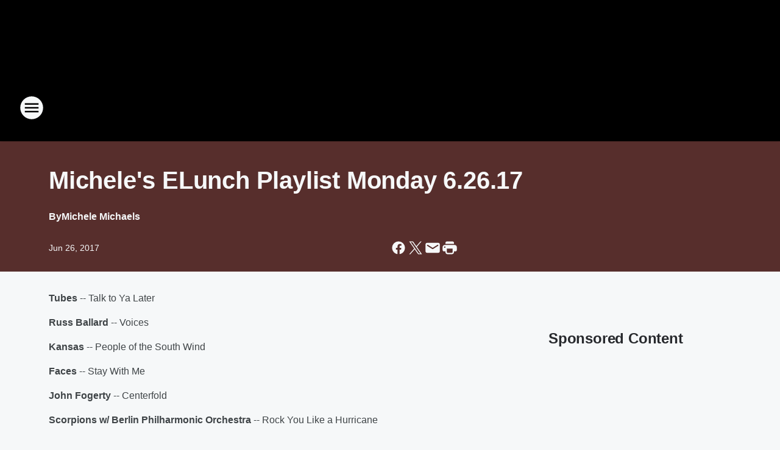

--- FILE ---
content_type: text/html; charset=utf-8
request_url: https://dve.iheart.com/content/2017-06-26-micheles-elunch-playlist-monday-62617/
body_size: 76148
content:
<!DOCTYPE html>
        <html lang="en" dir="ltr">
            <head>
                <meta charset="UTF-8">
                <meta name="viewport" content="width=device-width, initial-scale=1.0">
                
                <style>:root{--color-white:#fff;--color-black:#000;--color-red:red;--color-brand-red:#c6002b;--color-brand-grey:#939697;--palette-red-600:#c6002b;--palette-red-500:#cd212e;--palette-red-400:#e22c3a;--palette-red-300:#f4747c;--palette-red-200:#f79096;--palette-red-100:#f4adb1;--palette-orange-600:#fb6825;--palette-orange-500:#fc833e;--palette-orange-400:#fc9e65;--palette-orange-300:#fdb990;--palette-orange-200:#fdd5bb;--palette-orange-100:#fef1e8;--palette-yellow-600:#fcba38;--palette-yellow-500:#fdc64c;--palette-yellow-400:#fdd36f;--palette-yellow-300:#fddf96;--palette-yellow-200:#feecbf;--palette-yellow-100:#fff8e9;--palette-green-600:#46815a;--palette-green-500:#62aa7b;--palette-green-400:#78d297;--palette-green-300:#8bdea7;--palette-green-200:#9ce2b4;--palette-green-100:#ace7c0;--palette-blue-600:#0055b7;--palette-blue-500:#509da7;--palette-blue-400:#60bac6;--palette-blue-300:#68c8d5;--palette-blue-200:#84dae5;--palette-blue-100:#a3e2eb;--palette-purple-600:#793cb7;--palette-purple-500:#8d5bcd;--palette-purple-400:#a071dc;--palette-purple-300:#a586e5;--palette-purple-200:#b895f2;--palette-purple-100:#c7a3f5;--palette-grey-600:#27292d;--palette-grey-600-rgb:39,41,45;--palette-grey-500:#3f4447;--palette-grey-500-rgb:63,68,71;--palette-grey-400:#717277;--palette-grey-400-rgb:113,114,119;--palette-grey-300:#a9afb2;--palette-grey-300-rgb:169,175,178;--palette-grey-250:#dadfe3;--palette-grey-250-rgb:218,223,227;--palette-grey-200:#e6eaed;--palette-grey-200-rgb:230,234,237;--palette-grey-150:#edf1f3;--palette-grey-150-rgb:237,241,243;--palette-grey-100:#f6f8f9;--palette-grey-100-rgb:246,248,249;--accent-color:var(--palette-grey-600);--station-accent-background:var(--palette-grey-600);--station-accent-background-overlay:var(--accent-color);--station-accent-foreground:var(--color-white);--station-font-family:"Segoe UI",Helvetica,Arial,sans-serif,"Apple Color Emoji","Segoe UI Emoji","Segoe UI Symbol";--body-bgcolor:var(--palette-grey-100);--body-font-family:var(--station-font-family);--body-font-size:1.6rem;--body-font-size-2:1.4rem;--body-text-color:var(--palette-grey-600);--secondary-text-color:var(--palette-grey-500);--caption-text-color:var(--palette-grey-400);--default-link-color:var(--palette-grey-600);--default-link-hover-color:var(--palette-grey-500);--station-link-color:var(--accent-color);--station-link-hover-color:var(--default-link-hover-color);--content-min-width:90rem;--content-max-width:128rem;--grid-vertical-spacing:3.2rem;--base-grid-gap:1.6rem;--region-row-gap:var(--grid-vertical-spacing);--grid-gutter-width:1.6rem;--front-matter-grid-column:2;--two-column-grid-template-columns:var(--grid-gutter-width) minmax(28.8rem,1fr) var(--grid-gutter-width);--full-width-grid-template-columns:1fr;--full-width-grid-block-template-columns:var(--grid-gutter-width) minmax(28.8rem,1fr) var(--grid-gutter-width);--site-theme-overlay-opacity:0.25;--site-theme-foreground-color:var(--palette-grey-500);--site-theme-foreground-hover-color:var(--palette-grey-400);--site-theme-background-color:var(--color-white);--text-highlight-background:var(--color-black);--text-highlight-foreground:var(--color-white);--alert-background-color:var(--palette-blue-600);--alert-foreground-color:var(--color-white);--browser-checker-bg-color:var(--palette-grey-400);--browser-checker-text-color:var(--color-black);--eyebrow-text-color:var(--palette-grey-600);--byline-text-color:var(--palette-grey-600);--button-background:var(--palette-grey-600);--button-foreground:var(--color-white);--button-border:none;--button-padding:1.5rem 2.4rem;--button-radius:99.9rem;--button-font-size:1.5rem;--button-font-weight:600;--button-line-height:2rem;--button-shadow:0 0.1rem 0.3rem rgba(0,0,0,.15);--button-hover-background:var(--palette-grey-500);--button-hover-foreground:var(--color-white);--button-hover-shadow:0 0.3rem 0.5rem rgba(0,0,0,.15);--button-hover-border:var(--button-border);--button-active-background:var(--button-background);--button-active-foreground:var(--button-foreground);--button-active-shadow:var(--button-shadow);--button-active-border:var(--button-border);--button-disabled-background:var(--palette-grey-250);--button-disabled-foreground:var(--palette-grey-300);--button-disabled-shadow:none;--button-disabled-border:var(--button-border);--button-secondary-background:transparent;--button-secondary-foreground:var(--palette-grey-600);--button-secondary-border:0.1rem solid var(--palette-grey-600);--button-secondary-hover-background:var(--palette-grey-150);--button-secondary-hover-foreground:var(--button-secondary-foreground);--button-secondary-hover-border:var(--button-secondary-border);--button-secondary-active-background:var(--palette-grey-600);--button-secondary-active-foreground:var(--color-white);--button-secondary-active-border:var(--button-secondary-border);--button-customized-foreground:var(--body-text-color);--button-customized-background:transparent;--button-customized-hover-foreground:var(--body-text-color);--button-customized-hover-background:transparent;--block-theme-foreground-color:var(--body-text-color);--block-theme-background-color:var(--palette-grey-200);--block-theme-background-overlay:transparent;--heading-vertical-margin:2.4rem;--card-heading-color:var(--palette-grey-600);--card-bg-color:var(--color-white);--card-text-primary-color:var(--palette-grey-600);--card-text-secondary-color:var(--palette-grey-500);--tabs-text-default-color:var(--palette-grey-500);--tabs-text-active-color:var(--palette-grey-600);--fader-bg-color:var(--palette-grey-200);--fader-width:3.2rem;--fader-gradient:linear-gradient(to right,rgba(var(--palette-grey-200-rgb),0) 0%,var(--palette-grey-200) 90%);--viewmore-text-color:var(--palette-grey-600);--heading-text-color:var(--body-text-color);--container-max-width:128rem;--container-horizontal-margin:1.6rem;--container-block-vertical-margin:1.6rem;--container-width:calc(100vw - var(--container-horizontal-margin)*2);--container-block-width:var(--container-width);--navigation-zindex:999;--playerbar-zindex:9;--legalnotice-zindex:10;--modal-zindex:1000;--heading-font-weight:900;--heading-margin-default:0;--heading-1-font-size:3.2rem;--heading-1-line-height:3.6rem;--heading-2-font-size:2.4rem;--heading-2-line-height:2.8rem;--heading-3-font-size:2.4rem;--heading-3-line-height:2.8rem;--heading-4-font-size:1.8rem;--heading-4-line-height:2.2rem;--heading-5-font-size:1.6rem;--heading-5-line-height:2rem;--heading-6-font-size:1.4rem;--heading-6-line-height:1.6rem;--elevation-1:0 0.1rem 0.3rem rgba(0,0,0,.15);--elevation-4:0 0.3rem 0.5rem rgba(0,0,0,.15);--elevation-6:0 0.5rem 0.8rem rgba(0,0,0,.15);--elevation-8:0 0.8rem 2.4rem rgba(0,0,0,.15);--elevation-up:0 -0.1rem 0.3rem -0.3rem #000;--elevation-down:0 0.1rem 0.3rem -0.3rem #000;--weather-icon-color:var(--color-white);--arrow-icon-color:var(--color-white);--icon-default-width:2.4rem;--icon-default-height:2.4rem;--icon-primary-color:var(--palette-grey-500);--icon-secondary-color:var(--color-white);--icon-primary-hover-color:var(--palette-grey-400);--icon-secondary-hover-color:var(--color-white);--search-input-foreground:var(--palette-grey-600);--search-input-background:transparent;--search-container-background:var(--color-white);--search-input-placeholder:var(--palette-grey-400);--template-grid-height:100%}@media screen and (min-width:768px){:root{--max-gutter:calc((100% - var(--container-max-width))/2);--grid-gutter-width:minmax(2rem,var(--max-gutter));--base-grid-gap:3.2rem;--two-column-grid-template-columns:var(--grid-gutter-width) minmax(32rem,60rem) minmax(32rem,38rem) var(--grid-gutter-width)}}@media screen and (min-width:1060px){:root{--grid-gutter-width:minmax(8rem,var(--max-gutter));--two-column-grid-template-columns:var(--grid-gutter-width) minmax(52rem,90rem) 38rem var(--grid-gutter-width);--full-width-grid-block-template-columns:var(--grid-gutter-width) minmax(90rem,1fr) var(--grid-gutter-width);--container-horizontal-margin:8rem;--container-block-vertical-margin:3.2rem;--heading-1-font-size:4rem;--heading-1-line-height:4.8rem;--heading-2-font-size:3.2rem;--heading-2-line-height:3.6rem}}body.theme-night{--site-theme-foreground-color:var(--palette-grey-100);--site-theme-foreground-hover-color:var(--palette-grey-300);--site-theme-background-color:var(--color-black);--alert-background-color:var(--color-white);--alert-foreground-color:var(--color-black);--search-input-foreground:var(--site-theme-foreground-color);--search-container-background:var(--site-theme-background-color);--search-input-placeholder:var(--site-theme-foreground-hover-color);--station-accent-background:var(--color-white);--station-accent-background-overlay:var(--accent-color);--station-accent-foreground:var(--color-black);--block-theme-background-color:var(--palette-grey-600);--block-theme-background-overlay:var(--accent-color);--block-theme-foreground-color:var(--color-white)}body.theme-night .themed-block{--tabs-text-default-color:var(--palette-grey-100);--tabs-text-active-color:var(--palette-grey-200);--card-text-primary-color:var(--block-theme-foreground-color);--card-text-secondary-color:var(--block-theme-foreground-color);--viewmore-text-color:var(--block-theme-foreground-color);--icon-primary-color:var(--block-theme-foreground-color);--heading-text-color:var(--block-theme-foreground-color);--default-link-color:var(--block-theme-foreground-color);--body-text-color:var(--block-theme-foreground-color);--fader-gradient:none;--eyebrow-text-color:var(--block-theme-foreground-color);--button-background:var(--color-white);--button-foreground:var(--palette-grey-600);--button-border:none;--button-hover-background:var(--palette-grey-100);--button-hover-foreground:var(--palette-grey-600);--button-active-background:var(--button-hover-background);--button-active-foreground:var(--button-hover-foreground);--button-disabled-background:var(--palette-grey-400);--button-disabled-foreground:var(--palette-grey-300);--button-secondary-background:transparent;--button-secondary-foreground:var(--color-white);--button-secondary-border:0.1rem solid var(--palette-grey-100);--button-secondary-hover-background:var(--palette-grey-100);--button-secondary-hover-foreground:var(--palette-grey-600);--button-secondary-hover-border:var(--button-secondary-border);--button-secondary-active-background:var(--color-white);--button-secondary-active-foreground:var(--palette-grey-600);--button-secondary-active-border:var(--button-secondary-border)}body.template-coast{--accent-color:var(--palette-grey-100);--body-bgcolor:var(--color-black);--body-text-color:var(--color-white);--card-heading-color:var(--color-white);--card-bg-color:transparent;--card-text-primary-color:var(--color-white);--card-text-secondary-color:var(--palette-grey-100);--heading-text-color:var(--body-text-color);--tabs-text-default-color:var(--color-white);--tabs-text-active-color:var(--palette-grey-100);--button-customized-foreground:var(--default-link-color);--button-customized-hover-foreground:var(--default-link-hover-color)}.card-title{font-size:var(--heading-4-font-size);font-weight:var(--heading-font-weight);line-height:var(--heading-4-line-height)}.alerts:not(:empty),.themed-block{background-color:var(--block-theme-background-color);max-width:none;position:relative}.theme-night .alerts:not(:empty)>*,.theme-night .themed-block>*{position:relative;z-index:1}.theme-night .alerts:not(:empty):before,.theme-night .themed-block:before{background-color:var(--block-theme-background-overlay);content:"";display:inline-flex;height:100%;left:0;opacity:var(--site-theme-overlay-opacity);position:absolute;top:0;width:100%;z-index:0}.subheading{color:var(--secondary-text-color)}.caption{color:var(--caption-text-color)}.scroll-blocker{background-color:rgba(0,0,0,.7);height:100vh;left:0;opacity:0;position:fixed;top:0;transition:visibility 0s ease-in-out,opacity .3s;visibility:hidden;width:100%;z-index:10}.no-content{display:none}.hidden{display:none!important}.search-button{background-color:transparent;border:none;cursor:pointer;line-height:0;margin:0;padding:0}.search-button svg .primary-path{fill:var(--icon-primary-color)}.search-button:active svg .primary-path,.search-button:hover svg .primary-path{fill:var(--icon-primary-hover-color)}.text-default{color:var(--palette-grey-500)}.text-headline{color:var(--palette-grey-600)}.text-caption{color:var(--palette-grey-400)}.text-on-dark{color:#fff}.text-on-light{color:var(--palette-grey-500)}.text-inactive{color:var(--palette-grey-300)}.text-link{color:var(--palette-red-400)}.bg-default{background-color:var(--palette-grey-100)}.bg-light{background-color:#fff}.bg-dark{background-color:var(--palette-grey-600)}.bg-inactive{background-color:var(--palette-grey-300)}.bg-selected{background-color:var(--palette-red-400)}.border-default{border-color:var(--palette-grey-300)}.border-neutral-light{border-color:var(--palette-grey-200)}.border-neutral-dark{border-color:var(--palette-grey-400)}.border-dark{border-color:var(--palette-grey-500)}.card{box-shadow:var(--elevation-1)}.card:hover{box-shadow:var(--elevation-4)}.menu{box-shadow:var(--elevation-6)}.dialog{box-shadow:var(--elevation-8)}.elevation-01,.navigation-bar{box-shadow:var(--elevation-1)}.elevation-01,.elevation-04{border-radius:.6rem}.elevation-04{box-shadow:var(--elevation-4)}.elevation-06{border-radius:.6rem;box-shadow:var(--elevation-6)}.elevation-08{border-radius:.6rem;box-shadow:var(--elevation-8)}.elevation-up{border-radius:.6rem;box-shadow:var(--elevation-up)}.img-responsive{height:auto;max-width:100%}.warning-text{background:var(--palette-yellow-300);border-radius:.6rem;box-shadow:0 .4rem .4rem rgba(0,0,0,.1);color:var(--palette-grey-600);display:flex;font-size:1.6rem;font-weight:400;gap:.8rem;padding:1.6rem;width:100%}.warning-text:before{content:url("data:image/svg+xml;utf8,<svg xmlns='http://www.w3.org/2000/svg' fill='brown'><path d='M11.777.465a.882.882 0 00-1.554 0L.122 18.605C-.224 19.225.208 20 .899 20H21.1c.691 0 1.123-.775.777-1.395L11.777.465zM11 12.5c-.55 0-1-.45-1-1v-4c0-.55.45-1 1-1s1 .45 1 1v4c0 .55-.45 1-1 1zm0 4a1 1 0 110-2 1 1 0 010 2z' /></svg>");display:block;height:2rem;width:2.2rem}.fader{position:relative}.fader:after{background:var(--fader-gradient);content:"";display:inline-block;height:100%;position:absolute;right:-.1rem;top:-.1rem;width:var(--fader-width)}.fader .fade{display:none}.alerts:not(:empty){margin-bottom:-.1rem;padding:2.4rem 0}hr.divider{background-color:var(--palette-grey-300);border:none;height:.1rem;margin:0}hr.dark{background:var(--palette-grey-400)}html{font-size:10px;margin:0;max-width:100vw;padding:0;width:100%}html *{box-sizing:border-box}@-moz-document url-prefix(){body{font-weight:lighter}}body{background-color:var(--body-bgcolor);color:var(--body-text-color);font-family:var(--body-font-family);font-size:var(--body-font-size);margin:0;overflow:hidden;overflow-anchor:none;padding:0;position:relative;width:100%}body.no-scroll{height:100vh;overflow:hidden}body.no-scroll .scroll-blocker{opacity:1;visibility:visible}a{color:var(--default-link-color)}a.next-page{height:.1rem;visibility:hidden}h1,h2,h3,h4,h5,h6{color:var(--heading-text-color);font-weight:var(--heading-font-weight);margin:var(--heading-margin-default)}h1,h2,h3,h4{letter-spacing:-.02rem}h1{font-size:var(--heading-1-font-size);line-height:var(--heading-1-line-height)}h2{font-size:var(--heading-2-font-size);line-height:var(--heading-2-line-height)}h3{font-size:var(--heading-3-font-size);line-height:var(--heading-3-line-height)}h4{font-size:var(--heading-4-font-size);line-height:var(--heading-4-line-height)}h5{font-size:var(--heading-5-font-size);line-height:var(--heading-5-line-height)}h6{font-size:var(--heading-6-font-size);line-height:var(--heading-6-line-height)}figure{margin:0 auto}[type=email],[type=number],[type=password],input[type=text]{background:#fff;border:.1rem solid #717277;border-radius:.6rem}.tabbed-item:focus{background-color:#ff0!important;outline:.2rem dashed red!important}button{font-family:var(--body-font-family)}svg .primary-path{fill:var(--icon-primary-color)}svg .secondary-path{fill:var(--icon-secondary-color)}::selection{background-color:var(--text-highlight-background);color:var(--text-highlight-foreground)}@media print{@page{size:A4 portrait;margin:1cm}::-webkit-scrollbar{display:none}body{background:#fff!important;color:#000;font:13pt Georgia,Times New Roman,Times,serif;line-height:1.3;margin:0}#app{display:block;height:100%;width:auto}h1{font-size:24pt}h2,h3,h4{font-size:14pt;margin-top:2.5rem}h1,h2,h3,h4,h5,h6{page-break-after:avoid}a,blockquote,h1,h2,h3,h4,h5,h6,img,p{page-break-inside:avoid}img{page-break-after:avoid}pre,table{page-break-inside:avoid}a,a:link,a:visited{background:transparent;color:#520;font-weight:700;text-align:left;text-decoration:underline}a[href^="#"]{font-weight:400;text-decoration:none}a:after>img,article a[href^="#"]:after{content:""}address,blockquote,dd,dt,li,p{font-size:100%}ol,ul{list-style:square;margin-bottom:20pt;margin-left:18pt}li{line-height:1.6em}.component-site-header{display:block;position:relative}.component-site-header .main-header-items{display:block;width:100%}iframe{height:0!important;line-height:0pt!important;overflow:hidden!important;white-space:nowrap;width:0!important}.component-ad-unit,.component-pushdown,.component-recommendation,.component-social-network-icons,.footer-national-links,.lower-footer-national-links,.nav-toggler,.search-user-container,.share-icons,iframe,nav{display:none}}.component-app{background-color:pink;display:flex;flex-direction:column}.template-grid{display:grid;grid-template-areas:"router-outlet" "player-bar";grid-template-columns:1fr;grid-template-rows:1fr auto;height:100vh;height:var(--template-grid-height);overflow:hidden}.template-grid>.component-routes{grid-area:router-outlet;overflow:auto}.template-grid>.ihr-player-bar{grid-area:player-bar}
/*# sourceMappingURL=local-critical-style.5a54a2ee878d2c1e77ca.css.map*/</style>
                <link rel="preconnect" href="https://static.inferno.iheart.com" data-reactroot=""/><link rel="preconnect" href="https://i.iheart.com" data-reactroot=""/><link rel="preconnect" href="https://webapi.radioedit.iheart.com" data-reactroot=""/><link rel="preconnect" href="https://us.api.iheart.com" data-reactroot=""/><link rel="preconnect" href="https://https://cdn.cookielaw.org" data-reactroot=""/><link rel="preconnect" href="https://www.iheart.com" data-reactroot=""/><link rel="dns-prefetch" href="https://static.inferno.iheart.com" data-reactroot=""/><link rel="preload" href="https://cdn.cookielaw.org/consent/7d044e9d-e966-4b73-b448-a29d06f71027/otSDKStub.js" as="script" data-reactroot=""/><link rel="preload" href="https://cdn.cookielaw.org/opt-out/otCCPAiab.js" as="script" data-reactroot=""/>
                
                <link data-chunk="bundle" rel="stylesheet" href="https://static.inferno.iheart.com/inferno/styles/bundle.ae0ba735483751a796dd.css">
<link data-chunk="local" rel="stylesheet" href="https://static.inferno.iheart.com/inferno/styles/local.bc06f128f534d4a5d747.css">
<link data-chunk="FrontMatter-component" rel="stylesheet" href="https://static.inferno.iheart.com/inferno/styles/FrontMatter-component.2085be03ea772e448ffc.css">
<link data-chunk="Heading-component" rel="stylesheet" href="https://static.inferno.iheart.com/inferno/styles/Heading-component.d79a5c95e6ef67a97bca.css">
<link data-chunk="HtmlEmbedLegacy-component" rel="stylesheet" href="https://static.inferno.iheart.com/inferno/styles/HtmlEmbedLegacy-component.b4b15f07245686764032.css">
<link data-chunk="core-page-blocks-recommendation-Recommendation-component" rel="stylesheet" href="https://static.inferno.iheart.com/inferno/styles/core-page-blocks-recommendation-Recommendation-component.2fbf0f823711108d2479.css">
<link data-chunk="core-page-blocks-datasource-DatasourceLoader-component" rel="stylesheet" href="https://static.inferno.iheart.com/inferno/styles/core-page-blocks-datasource-DatasourceLoader-component.ed118ca85e0cefc658b6.css">
                <style data-reactroot="">:root {
        --station-font-family: "Exo 2","Segoe UI",Helvetica,Arial,sans-serif,"Apple Color Emoji","Segoe UI Emoji","Segoe UI Symbol";
        --gradient-start: hsl(7,82.1%,34.1%);
        --gradient-stop: hsl(7,82.1%,30.1%);
        
                --accent-color: #EA3F2A;
            
        
             --darkFooterColor: hsl(7,82.1%,39.1%);
             
        --premiere-footer-dark-color:var(--darkFooterColor);
    }</style>
                
                <title data-rh="true">Michele&#x27;s ELunch Playlist Monday 6.26.17 | 102.5 WDVE</title>
                <link data-rh="true" rel="shortcut icon" type="" title="" href="https://i.iheart.com/v3/re/assets.brands/66e4a6c8419c74f66ab05352?ops=gravity(%22center%22),contain(32,32),quality(65)"/><link data-rh="true" rel="apple-touch-icon" type="" title="" href="https://i.iheart.com/v3/re/assets.brands/66e4a6c8419c74f66ab05352?ops=new(),flood(%22white%22),swap(),merge(%22over%22),gravity(%22center%22),contain(167,167),quality(80),format(%22png%22)"/><link data-rh="true" rel="image_src" type="" title="" href="https://i.iheart.com/v3/re/new_assets/592f02c506fdac6cac49a15d?ops=gravity(%22north%22),fit(1200,675),quality(65)"/><link data-rh="true" rel="canonical" type="" title="" href="https://dve.iheart.com/content/2017-06-26-micheles-elunch-playlist-monday-62617/"/>
                <meta data-rh="true" property="og:locale" content="en_us"/><meta data-rh="true" name="msapplication-TileColor" content="#fff"/><meta data-rh="true" name="msvalidate.01" content="E98E323249F89ACF6294F958692E230B"/><meta data-rh="true" name="format-detection" content="telephone=no"/><meta data-rh="true" name="theme-color" content="#EA3F2A"/><meta data-rh="true" property="og:title" content="Michele&#x27;s ELunch Playlist Monday 6.26.17 | 102.5 WDVE"/><meta data-rh="true" property="twitter:title" content="Michele&#x27;s ELunch Playlist Monday 6.26.17 | 102.5 WDVE"/><meta data-rh="true" itemprop="name" content="Michele&#x27;s ELunch Playlist Monday 6.26.17 | 102.5 WDVE"/><meta data-rh="true" name="description" content="Here&#x27;s the playlist u guys put together and we played on today&#x27;s Electric Lunch "/><meta data-rh="true" property="og:description" content="Here&#x27;s the playlist u guys put together and we played on today&#x27;s Electric Lunch "/><meta data-rh="true" property="twitter:description" content="Here&#x27;s the playlist u guys put together and we played on today&#x27;s Electric Lunch "/><meta data-rh="true" itemprop="description" content="Here&#x27;s the playlist u guys put together and we played on today&#x27;s Electric Lunch "/><meta data-rh="true" name="keywords" content="DVE, WDVE, Randy Baumann, 102.5, 102.5 WDVE, DVE Morning Show, Rock, Pittsbugh, Classic Rock, Steelers, Football"/><meta data-rh="true" property="og:url" content="https://dve.iheart.com/content/2017-06-26-micheles-elunch-playlist-monday-62617/"/><meta data-rh="true" property="twitter:url" content="https://dve.iheart.com/content/2017-06-26-micheles-elunch-playlist-monday-62617/"/><meta data-rh="true" itemprop="url" content="https://dve.iheart.com/content/2017-06-26-micheles-elunch-playlist-monday-62617/"/><meta data-rh="true" name="thumbnail" content="https://i.iheart.com/v3/re/new_assets/592f02c506fdac6cac49a15d?ops=gravity(%22north%22),fit(1200,675),quality(65)"/><meta data-rh="true" property="og:image" content="https://i.iheart.com/v3/re/new_assets/592f02c506fdac6cac49a15d?ops=gravity(%22north%22),fit(1200,675),quality(65)"/><meta data-rh="true" property="og:image:width" content="1200"/><meta data-rh="true" property="og:image:height" content="675"/><meta data-rh="true" property="twitter:image" content="https://i.iheart.com/v3/re/new_assets/592f02c506fdac6cac49a15d?ops=gravity(%22north%22),fit(1200,675),quality(65)"/><meta data-rh="true" itemprop="image" content="https://i.iheart.com/v3/re/new_assets/592f02c506fdac6cac49a15d?ops=gravity(%22north%22),fit(1200,675),quality(65)"/><meta data-rh="true" name="msapplication-TileImage" content="https://i.iheart.com/v3/re/new_assets/592f02c506fdac6cac49a15d?ops=gravity(%22north%22),fit(1200,675),quality(65)"/><meta data-rh="true" property="twitter:card" content="summary_large_image"/><meta data-rh="true" property="twitter:site" content="@dveradio"/><meta data-rh="true" property="twitter:creator" content="@dveradio"/><meta data-rh="true" property="twitter:domain" content="dve.iheart.com"/><meta data-rh="true" property="og:site_name" content="102.5 WDVE"/><meta data-rh="true" name="application-name" content="102.5 WDVE"/><meta data-rh="true" property="fb:app_id" content="318869314905594"/><meta data-rh="true" property="fb:pages" content="353075949189"/><meta data-rh="true" name="google-site-verification" content="p2FWrUKxtwBmQgHV4CjD80oKdZZBjmMNByoWvZMsYso"/><meta data-rh="true" property="twitter:tile:image:alt" content="Here&#x27;s the playlist u guys put together and we played on today&#x27;s Electric Lunch "/><meta data-rh="true" property="twitter::tile:image" content="https://i.iheart.com/v3/re/new_assets/592f02c506fdac6cac49a15d?ops=gravity(%22north%22),fit(1200,675),quality(65)"/><meta data-rh="true" property="og:type" content="article"/><meta data-rh="true" property="twitter:tile:template:testing" content="1"/><meta data-rh="true" name="robots" content="max-image-preview:large"/>
                
            </head>
            <body class="theme-night template-default">
                <div id="app"><div class="component-template template-grid" data-reactroot=""><div class="component-routes"><div class="component-pushdown"><div tabindex="-1" class="component-ad-unit lazy-load" data-position="3330" data-split="50" id="dfp-ad-3330-ad:top-leaderboard"></div></div><header class="component-site-header"><section class="main-header-items"><button aria-label="Open Site Navigation" class="nav-toggler" tabindex="0"><svg tabindex="-1" focusable="false" class="svg-icon icon-hamburger" width="32px" height="32px" viewBox="0 0 32 32" fill="none" xmlns="http://www.w3.org/2000/svg"><circle cx="16" cy="16" r="15" fill="none" stroke="none" stroke-width="2"></circle><path fill-rule="evenodd" clip-rule="evenodd" tabindex="-1" class="primary-path" fill="none" d="M7 22h18v-2H7v2zm0-5h18v-2H7v2zm0-7v2h18v-2H7z"></path></svg></button><nav class="" tabindex="-1" aria-hidden="true" aria-label="Primary Site Navigation" id="component-site-nav"><header class="navbar-header"><figure class="component-station-logo"><a aria-label="Station Link" tabindex="0" href="/"><img src="https://i.iheart.com/v3/re/assets.brands/66e4a6c8419c74f66ab05352?ops=gravity(%22center%22),contain(180,60)&amp;quality=80" data-src="https://i.iheart.com/v3/re/assets.brands/66e4a6c8419c74f66ab05352?ops=gravity(%22center%22),contain(180,60)&amp;quality=80" data-srcset="https://i.iheart.com/v3/re/assets.brands/66e4a6c8419c74f66ab05352?ops=gravity(%22center%22),contain(180,60)&amp;quality=80 1x,https://i.iheart.com/v3/re/assets.brands/66e4a6c8419c74f66ab05352?ops=gravity(%22center%22),contain(360,120)&amp;quality=80 2x" sizes="" alt="102.5 WDVE - Home of the Pittsburgh Steelers" class="lazyload" srcSet="https://i.iheart.com/v3/re/assets.brands/66e4a6c8419c74f66ab05352?ops=gravity(%22center%22),contain(180,60)&amp;quality=80 1x,https://i.iheart.com/v3/re/assets.brands/66e4a6c8419c74f66ab05352?ops=gravity(%22center%22),contain(360,120)&amp;quality=80 2x" width="180" height="60"/></a></figure><button class="CloseButton-module_close_4S+oa undefined" aria-label="Close Site Navigation" tabindex="0"><svg class="svg-icon icon-close" focusable="false" tabindex="-1" aria-hidden="true" width="24" height="24" viewBox="0 0 24 24" fill="none" xmlns="http://www.w3.org/2000/svg"><path aria-hidden="true" focusable="false" tabindex="-1" class="primary-path" d="M18.3 5.70997C17.91 5.31997 17.28 5.31997 16.89 5.70997L12 10.59L7.10997 5.69997C6.71997 5.30997 6.08997 5.30997 5.69997 5.69997C5.30997 6.08997 5.30997 6.71997 5.69997 7.10997L10.59 12L5.69997 16.89C5.30997 17.28 5.30997 17.91 5.69997 18.3C6.08997 18.69 6.71997 18.69 7.10997 18.3L12 13.41L16.89 18.3C17.28 18.69 17.91 18.69 18.3 18.3C18.69 17.91 18.69 17.28 18.3 16.89L13.41 12L18.3 7.10997C18.68 6.72997 18.68 6.08997 18.3 5.70997Z" fill="#3F4447"></path></svg></button></header><hr class="divider"/><section class="nav-inner-wrapper"><ul style="max-height:calc(100vh - 100px)" class="menu-container main-nav"><li class="menu-top-label"><button aria-label="Listen" class="button-text" tabindex="0"><span class="menu-label">Listen</span></button></li><li data-testid="menu-top-label" class="menu-top-label menu-toggler"><button aria-label="Toggle Menu for Randy Baumann" class="button-text" tabindex="0"><span class="menu-label">Randy Baumann</span><svg tabindex="-1" focusable="false" class="svg-icon icon-expand" width="24" height="24" viewBox="0 0 24 24" fill="none" xmlns="http://www.w3.org/2000/svg"><path class="primary-path" tabindex="-1" d="M15.88 9.29006L12 13.1701L8.11998 9.29006C7.72998 8.90006 7.09998 8.90006 6.70998 9.29006C6.31998 9.68006 6.31998 10.3101 6.70998 10.7001L11.3 15.2901C11.69 15.6801 12.32 15.6801 12.71 15.2901L17.3 10.7001C17.69 10.3101 17.69 9.68006 17.3 9.29006C16.91 8.91006 16.27 8.90006 15.88 9.29006Z"></path></svg></button><ul class="submenu-container" aria-hidden="true"><li><a aria-label="Morning Show Blog" tabindex="0" href="/featured/randy-baumann-the-dve-morning-show/">Morning Show Blog</a></li><li><a href="https://www.iheart.com/podcast/139-randy-baumann-and-the-dve-25637964/" target="_blank" rel="noopener" aria-label="Morning Show Podcast">Morning Show Podcast</a></li></ul></li><li data-testid="menu-top-label" class="menu-top-label menu-toggler"><button aria-label="Toggle Menu for On-Air" class="button-text" tabindex="0"><span class="menu-label">On-Air</span><svg tabindex="-1" focusable="false" class="svg-icon icon-expand" width="24" height="24" viewBox="0 0 24 24" fill="none" xmlns="http://www.w3.org/2000/svg"><path class="primary-path" tabindex="-1" d="M15.88 9.29006L12 13.1701L8.11998 9.29006C7.72998 8.90006 7.09998 8.90006 6.70998 9.29006C6.31998 9.68006 6.31998 10.3101 6.70998 10.7001L11.3 15.2901C11.69 15.6801 12.32 15.6801 12.71 15.2901L17.3 10.7001C17.69 10.3101 17.69 9.68006 17.3 9.29006C16.91 8.91006 16.27 8.90006 15.88 9.29006Z"></path></svg></button><ul class="submenu-container" aria-hidden="true"><li><a aria-label="Michele Michaels" tabindex="0" href="/featured/michele-michaels/">Michele Michaels</a></li><li><a aria-label="Chad Tyson" tabindex="0" href="/featured/tyson/">Chad Tyson</a></li><li><a aria-label="Val Porter" tabindex="0" href="/featured/val-porter/">Val Porter</a></li><li><a aria-label="Doc Reno" tabindex="0" href="/featured/doc-reno/">Doc Reno</a></li><li><a aria-label="Mike Prisuta&#x27;s Sports Page" tabindex="0" href="/featured/mike-prisuta-s-sports-page/">Mike Prisuta&#x27;s Sports Page</a></li><li><a href="https://www.johnclaywolfe.com//" target="_self" aria-label="The John Clay Wolfe Show">The John Clay Wolfe Show</a></li><li><a aria-label="Full Schedule" tabindex="0" href="/schedule/">Full Schedule</a></li></ul></li><li class="menu-top-label"><a href="https://www.compressmerch.com/collections/wdve" target="_blank" rel="noopener" aria-label="DVE Merch">DVE Merch</a></li><li data-testid="menu-top-label" class="menu-top-label menu-toggler"><button aria-label="Toggle Menu for Events" class="button-text" tabindex="0"><span class="menu-label">Events</span><svg tabindex="-1" focusable="false" class="svg-icon icon-expand" width="24" height="24" viewBox="0 0 24 24" fill="none" xmlns="http://www.w3.org/2000/svg"><path class="primary-path" tabindex="-1" d="M15.88 9.29006L12 13.1701L8.11998 9.29006C7.72998 8.90006 7.09998 8.90006 6.70998 9.29006C6.31998 9.68006 6.31998 10.3101 6.70998 10.7001L11.3 15.2901C11.69 15.6801 12.32 15.6801 12.71 15.2901L17.3 10.7001C17.69 10.3101 17.69 9.68006 17.3 9.29006C16.91 8.91006 16.27 8.90006 15.88 9.29006Z"></path></svg></button><ul class="submenu-container" aria-hidden="true"><li><a aria-label="The Strip District Terminal Concert/Event Calendar" tabindex="0" href="/calendar/">The Strip District Terminal Concert/Event Calendar</a></li><li><a aria-label="Submit DVE Weekender Events" tabindex="0" href="/promotions/the-dve-weekender-1290740/">Submit DVE Weekender Events</a></li><li><a aria-label="Submit Community Events" tabindex="0" href="/content/2021-05-11-submit-a-community-event/">Submit Community Events</a></li></ul></li><li data-testid="menu-top-label" class="menu-top-label menu-toggler"><button aria-label="Toggle Menu for On Demand" class="button-text" tabindex="0"><span class="menu-label">On Demand</span><svg tabindex="-1" focusable="false" class="svg-icon icon-expand" width="24" height="24" viewBox="0 0 24 24" fill="none" xmlns="http://www.w3.org/2000/svg"><path class="primary-path" tabindex="-1" d="M15.88 9.29006L12 13.1701L8.11998 9.29006C7.72998 8.90006 7.09998 8.90006 6.70998 9.29006C6.31998 9.68006 6.31998 10.3101 6.70998 10.7001L11.3 15.2901C11.69 15.6801 12.32 15.6801 12.71 15.2901L17.3 10.7001C17.69 10.3101 17.69 9.68006 17.3 9.29006C16.91 8.91006 16.27 8.90006 15.88 9.29006Z"></path></svg></button><ul class="submenu-container" aria-hidden="true"><li><a aria-label="Steelers Nation Radio" tabindex="0" href="/featured/snr/">Steelers Nation Radio</a></li><li><a aria-label="Local News" tabindex="0" href="/topic/local-news/">Local News</a></li><li><a href="https://www.iheart.com/podcast/1248-ceos-you-should-know-pitt-47643717/" target="_self" aria-label="CEO&#x27;s You Should Know">CEO&#x27;s You Should Know</a></li><li><a aria-label="Point Park University Stage" tabindex="0" href="/featured/coffee-house/">Point Park University Stage</a></li><li><a aria-label="Playlist" tabindex="0" href="/music/recently-played/">Playlist</a></li></ul></li><li class="menu-top-label menu-toggler"><button aria-label="Toggle Menu for Contests &amp; Promotions" class="button-text" tabindex="0"><span class="menu-label">Contests &amp; Promotions</span><svg tabindex="-1" focusable="false" class="svg-icon icon-expand" width="24" height="24" viewBox="0 0 24 24" fill="none" xmlns="http://www.w3.org/2000/svg"><path class="primary-path" tabindex="-1" d="M15.88 9.29006L12 13.1701L8.11998 9.29006C7.72998 8.90006 7.09998 8.90006 6.70998 9.29006C6.31998 9.68006 6.31998 10.3101 6.70998 10.7001L11.3 15.2901C11.69 15.6801 12.32 15.6801 12.71 15.2901L17.3 10.7001C17.69 10.3101 17.69 9.68006 17.3 9.29006C16.91 8.91006 16.27 8.90006 15.88 9.29006Z"></path></svg></button><ul class="submenu-container" aria-hidden="true"><li><a aria-label="‘DVE’s Incline of Love 2026" tabindex="0" href="/promotions/dves-incline-of-love-2026-1849256/">‘DVE’s Incline of Love 2026</a></li><li><a aria-label="Listen to Win $1,000" tabindex="0" href="/promotions/listen-to-win-1000-1844053/">Listen to Win $1,000</a></li><li><a aria-label="Win tickets to see Chris Stapleton at The Pavilion at Star Lake!" tabindex="0" href="/promotions/win-tickets-to-see-chris-stapleton-1845645/">Win tickets to see Chris Stapleton at The Pavilion at Star Lake!</a></li><li><a aria-label="Win tickets to see Mötley Crüe at The Pavilion at Star Lake!" tabindex="0" href="/promotions/win-tickets-to-see-motley-crue-1834665/">Win tickets to see Mötley Crüe at The Pavilion at Star Lake!</a></li><li><a aria-label="Win tickets to see Weird Al Yankovic at The Pavilion at Star Lake!" tabindex="0" href="/promotions/win-tickets-to-see-weird-al-1833393/">Win tickets to see Weird Al Yankovic at The Pavilion at Star Lake!</a></li><li><a aria-label="All Contests &amp; Promotions" tabindex="0" href="/promotions/">All Contests &amp; Promotions</a></li><li><a aria-label="Contest Rules" tabindex="0" href="/rules/">Contest Rules</a></li></ul></li><li class="menu-top-label"><a tabindex="0" href="/contact/">Contact</a></li><li class="menu-top-label"><a tabindex="0" href="/newsletter/">Newsletter</a></li><li class="menu-top-label"><a tabindex="0" href="/advertise/">Advertise on 102.5 WDVE</a></li><li class="menu-top-label"><a href="tel:1-844-844-iHeart">1-844-844-iHeart</a></li><ul class="component-social-icons"><li class="icon-container"><a href="//www.facebook.com/dverocks" aria-label="Visit us on facebook" target="_blank" rel="noopener"><svg tabindex="-1" focusable="false" class="svg-icon icon-facebook" width="24" height="24" viewBox="0 0 24 24" xmlns="http://www.w3.org/2000/svg" fill="none"><path class="primary-path" tabindex="-1" d="M21 12C21 7.02891 16.9711 3 12 3C7.02891 3 3 7.02891 3 12C3 16.493 6.29062 20.216 10.5938 20.891V14.6016H8.30859V12H10.5938V10.0172C10.5938 7.76191 11.9367 6.51562 13.9934 6.51562C14.9777 6.51562 16.0078 6.69141 16.0078 6.69141V8.90625H14.8723C13.7543 8.90625 13.4062 9.60059 13.4062 10.3125V12H15.9023L15.5033 14.6016H13.4062V20.891C17.7094 20.216 21 16.493 21 12Z" fill="#27292D"></path><path class="secondary-path" tabindex="-1" d="M15.5033 14.6016L15.9023 12H13.4062V10.3125C13.4062 9.60059 13.7543 8.90625 14.8723 8.90625H16.0078V6.69141C16.0078 6.69141 14.9777 6.51562 13.9934 6.51562C11.9367 6.51562 10.5938 7.76191 10.5938 10.0172V12H8.30859V14.6016H10.5938V20.891C11.0525 20.9631 11.5219 21 12 21C12.4781 21 12.9475 20.9631 13.4062 20.891V14.6016H15.5033Z" fill="white"></path></svg></a></li><li class="icon-container"><a href="//www.x.com/dveradio" aria-label="Visit us on X" target="_blank" rel="noopener"><svg tabindex="-1" focusable="false" class="svg-icon icon-twitter" xmlns="http://www.w3.org/2000/svg" width="24" height="24" viewBox="0 0 24 24" fill="none"><path class="primary-path" d="M13.7124 10.6218L20.4133 3H18.8254L13.0071 9.61788L8.35992 3H3L10.0274 13.0074L3 21H4.58799L10.7324 14.0113L15.6401 21H21L13.7124 10.6218ZM11.5375 13.0956L10.8255 12.0991L5.16017 4.16971H7.59922L12.1712 10.5689L12.8832 11.5655L18.8262 19.8835H16.3871L11.5375 13.0956Z" fill="#27292D"></path></svg></a></li><li class="icon-container"><a href="//www.youtube.com/c/iHeartRadioPittsburgh" aria-label="Visit us on youtube" target="_blank" rel="noopener"><svg tabindex="-1" focusable="false" class="svg-icon icon-youtube" width="24" height="24" viewBox="0 0 24 24" fill="none" xmlns="http://www.w3.org/2000/svg"><path tabindex="-1" class="primary-path" fill-rule="evenodd" clip-rule="evenodd" d="M20.9991 4.48941C21.9843 4.75294 22.761 5.52471 23.0263 6.50353C23.5188 8.29176 23.4999 12.0188 23.4999 12.0188C23.4999 12.0188 23.4999 15.7271 23.0263 17.5153C22.761 18.4941 21.9843 19.2659 20.9991 19.5294C19.1993 20 12 20 12 20C12 20 4.81959 20 3.00081 19.5106C2.01564 19.2471 1.23888 18.4753 0.973639 17.4965C0.5 15.7271 0.5 12 0.5 12C0.5 12 0.5 8.29176 0.973639 6.50353C1.23888 5.52471 2.03459 4.73412 3.00081 4.47059C4.80064 4 12 4 12 4C12 4 19.1993 4 20.9991 4.48941ZM15.6944 12L9.70756 15.4259V8.57412L15.6944 12Z" fill="#27292D"></path></svg></a></li><li class="icon-container"><a href="//www.instagram.com/dverocks" aria-label="Visit us on instagram" target="_blank" rel="noopener"><svg tabindex="-1" focusable="false" class="svg-icon icon-instagram" width="24" height="24" viewBox="0 0 24 24" fill="none" xmlns="http://www.w3.org/2000/svg"><path class="primary-path" tabindex="-1" fill-rule="evenodd" clip-rule="evenodd" d="M12.0001 7.37836C11.086 7.37836 10.1924 7.64941 9.43242 8.15724C8.6724 8.66508 8.08003 9.38688 7.73023 10.2314C7.38043 11.0759 7.28891 12.0051 7.46723 12.9016C7.64556 13.7981 8.08573 14.6216 8.73208 15.268C9.37842 15.9143 10.2019 16.3545 11.0984 16.5328C11.9949 16.7112 12.9242 16.6196 13.7687 16.2698C14.6132 15.92 15.335 15.3277 15.8428 14.5676C16.3506 13.8076 16.6217 12.9141 16.6217 12C16.6217 10.7743 16.1348 9.59873 15.2681 8.732C14.4013 7.86528 13.2258 7.37836 12.0001 7.37836ZM12.0001 15C11.4067 15 10.8267 14.824 10.3334 14.4944C9.84003 14.1647 9.45553 13.6962 9.22847 13.148C9.00141 12.5998 8.94201 11.9966 9.05777 11.4147C9.17353 10.8328 9.45925 10.2982 9.87881 9.87867C10.2984 9.45912 10.8329 9.17341 11.4148 9.05765C11.9968 8.9419 12.6 9.00131 13.1482 9.22838C13.6963 9.45544 14.1649 9.83995 14.4945 10.3333C14.8241 10.8266 15.0001 11.4067 15.0001 12C15.0001 12.7956 14.684 13.5587 14.1214 14.1213C13.5588 14.6839 12.7957 15 12.0001 15Z" fill="#27292D"></path><path class="primary-path" tabindex="-1" d="M17.8842 7.19576C17.8842 7.79222 17.4007 8.27575 16.8042 8.27575C16.2078 8.27575 15.7243 7.79222 15.7243 7.19576C15.7243 6.5993 16.2078 6.11578 16.8042 6.11578C17.4007 6.11578 17.8842 6.5993 17.8842 7.19576Z" fill="#27292D"></path><path class="primary-path" tabindex="-1" fill-rule="evenodd" clip-rule="evenodd" d="M12 3C9.55581 3 9.24921 3.01036 8.28942 3.05416C7.33144 3.09789 6.67723 3.25001 6.10476 3.47251C5.50424 3.69849 4.96024 4.05275 4.51069 4.51058C4.05276 4.9601 3.6984 5.50411 3.47233 6.10466C3.25001 6.67716 3.09789 7.33137 3.05434 8.28935C3.01036 9.24915 3 9.55575 3 12C3 14.4443 3.01036 14.7509 3.05434 15.7107C3.09807 16.6687 3.25019 17.3229 3.47268 17.8953C3.69867 18.4959 4.05293 19.0399 4.51076 19.4894C4.96031 19.9472 5.50431 20.3015 6.10484 20.5275C6.67734 20.75 7.33154 20.9021 8.28949 20.9458C9.24944 20.9896 9.55592 21 12.0002 21C14.4444 21 14.751 20.9896 15.7108 20.9458C16.6688 20.9021 17.323 20.75 17.8955 20.5275C18.4933 20.2963 19.0363 19.9427 19.4896 19.4894C19.9428 19.0362 20.2964 18.4932 20.5276 17.8953C20.7501 17.3228 20.9023 16.6686 20.946 15.7107C20.9898 14.7507 21.0001 14.4443 21.0001 12C21.0001 9.55578 20.9898 9.24915 20.946 8.28935C20.9023 7.33137 20.7501 6.67716 20.5276 6.10469C20.3017 5.50417 19.9474 4.96016 19.4896 4.51062C19.04 4.0527 18.496 3.69836 17.8954 3.47233C17.3229 3.25001 16.6687 3.09789 15.7107 3.05434C14.7509 3.01036 14.4443 3 12 3ZM12 4.62165C14.4031 4.62165 14.6878 4.63084 15.6369 4.67414C16.5144 4.71418 16.9909 4.86077 17.308 4.98402C17.699 5.1283 18.0526 5.35835 18.3429 5.65727C18.6418 5.94757 18.8718 6.30118 19.0161 6.69209C19.1394 7.00923 19.286 7.48577 19.326 8.36326C19.3693 9.31231 19.3785 9.59694 19.3785 12.0001C19.3785 14.4033 19.3693 14.6879 19.326 15.637C19.286 16.5145 19.1393 16.991 19.0161 17.3082C18.8664 17.6963 18.6371 18.0488 18.3429 18.343C18.0487 18.6372 17.6962 18.8665 17.308 19.0162C16.9909 19.1395 16.5144 19.2861 15.6369 19.3261C14.688 19.3694 14.4034 19.3786 12 19.3786C9.59665 19.3786 9.31213 19.3694 8.36316 19.3261C7.48566 19.2861 7.00916 19.1395 6.69199 19.0162C6.30107 18.872 5.94747 18.6419 5.65716 18.343C5.35824 18.0527 5.12819 17.6991 4.98391 17.3082C4.86066 16.991 4.71404 16.5145 4.67403 15.637C4.63073 14.688 4.62155 14.4033 4.62155 12.0001C4.62155 9.59694 4.63073 9.31238 4.67403 8.36326C4.71408 7.48577 4.86066 7.00926 4.98391 6.69209C5.12821 6.30116 5.35828 5.94754 5.65723 5.65723C5.94754 5.35832 6.30115 5.12826 6.69206 4.98398C7.00919 4.86073 7.48574 4.71411 8.36323 4.6741C9.31228 4.6308 9.59683 4.62165 12 4.62165Z" fill="#27292D"></path></svg></a></li><li class="icon-container"><a href="//www.snapchat.com/add/DVERADIO" aria-label="Visit us on snapchat" target="_blank" rel="noopener"><svg tabindex="-1" focusable="false" class="svg-icon icon-snapchat" width="24" height="24" viewBox="0 0 24 24" fill="none" xmlns="http://www.w3.org/2000/svg"><path tabindex="-1" class="primary-path" d="M21.6499 17.1157C18.9334 16.6657 17.7057 13.877 17.6557 13.7604C17.6502 13.7548 17.6502 13.7492 17.6446 13.7381C17.5002 13.4437 17.4668 13.1993 17.5502 13.0048C17.7057 12.6327 18.2834 12.4493 18.6668 12.3327C18.7723 12.2993 18.8723 12.266 18.9556 12.2327C19.6334 11.966 19.9722 11.6383 19.9667 11.255C19.9611 10.955 19.7278 10.6883 19.3556 10.555C19.2334 10.505 19.0834 10.4772 18.939 10.4772C18.839 10.4772 18.6945 10.4884 18.5557 10.555C18.2334 10.705 17.9446 10.7883 17.6946 10.7994C17.5279 10.7939 17.4224 10.7495 17.3613 10.7161C17.3668 10.5772 17.378 10.4384 17.3891 10.2884L17.3946 10.2328C17.4779 8.87181 17.5891 7.18304 17.1446 6.18866C15.8225 3.22776 13.0227 3 12.195 3C12.1783 3 12.1617 3 12.145 3C12.145 3 11.8228 3.00556 11.8006 3.00556C10.9729 3.00556 8.1786 3.23332 6.86203 6.19422C6.41762 7.18859 6.52317 8.87736 6.61205 10.2384C6.62316 10.3995 6.63427 10.5661 6.63982 10.7272C6.57316 10.7661 6.44539 10.8106 6.25096 10.8106C5.98987 10.8106 5.67878 10.7272 5.32881 10.5661C5.23437 10.5217 5.12882 10.4995 5.01216 10.4995C4.60664 10.4995 4.11778 10.7661 4.04001 11.1661C3.98446 11.455 4.11223 11.8771 5.03994 12.2382C5.12327 12.2716 5.22326 12.3049 5.32881 12.3382C5.71211 12.4604 6.28985 12.6438 6.44539 13.0104C6.52872 13.1993 6.49539 13.4493 6.35096 13.7437C6.3454 13.7492 6.3454 13.7548 6.33985 13.7659C6.28985 13.8826 5.06216 16.6768 2.34568 17.1212C2.13459 17.1546 1.9846 17.3434 2.00126 17.5545C2.00682 17.6156 2.01793 17.6823 2.0457 17.7434C2.25125 18.2211 3.1123 18.5711 4.67885 18.8155C4.72885 18.8878 4.7844 19.1377 4.81773 19.2877C4.85106 19.4377 4.88439 19.5933 4.93439 19.7544C4.97883 19.9155 5.1066 20.1099 5.41769 20.1099C5.54546 20.1099 5.69545 20.0821 5.86766 20.0488C6.12875 19.9988 6.48428 19.9266 6.93425 19.9266C7.18423 19.9266 7.43977 19.9488 7.70086 19.9932C8.20638 20.0766 8.63413 20.3821 9.13409 20.7321C9.84515 21.2376 10.6507 21.8042 11.8783 21.8042C11.9117 21.8042 11.945 21.8042 11.9783 21.7987C12.0172 21.7987 12.0672 21.8042 12.1228 21.8042C13.3505 21.8042 14.156 21.232 14.867 20.7321C15.367 20.3821 15.7947 20.0766 16.3003 19.9932C16.5613 19.9488 16.8169 19.9266 17.0669 19.9266C17.4946 19.9266 17.8335 19.9821 18.1335 20.0377C18.3223 20.0766 18.4723 20.0932 18.5834 20.0932H18.5945H18.6056C18.839 20.0932 19.0056 19.971 19.0667 19.7488C19.1112 19.5877 19.1501 19.4377 19.1834 19.2822C19.2167 19.1322 19.2723 18.8822 19.3223 18.81C20.8888 18.5656 21.7499 18.2156 21.9554 17.7434C21.9832 17.6823 21.9943 17.6212 21.9999 17.5545C22.0054 17.3379 21.8554 17.149 21.6499 17.1157Z" fill="#27292D"></path></svg></a></li><li class="icon-container"><a href="//www.tiktok.com/@dverocks" aria-label="Visit us on tiktok" target="_blank" rel="noopener"><svg tabindex="-1" focusable="false" class="svg-icon icon-tiktok" width="24" height="24" viewBox="0 0 24 24" xmlns="http://www.w3.org/2000/svg"><path class="primary-path" tabindex="-1" d="M20.7501 6.91071C19.5331 6.84196 18.3823 6.33443 17.5108 5.48214C17.0478 5.03475 16.683 4.49596 16.4394 3.9C16.1913 3.30286 16.0697 2.66078 16.0822 2.01428H12.5822V15.0179C12.5822 17.2143 11.2751 18.5107 9.65367 18.5107C9.26383 18.5197 8.87615 18.4504 8.5136 18.3068C8.15104 18.1633 7.82097 17.9484 7.54296 17.675C7.2645 17.4005 7.04247 17.0741 6.88939 16.7143C6.73851 16.3534 6.66081 15.9661 6.66081 15.575C6.66081 15.1838 6.73851 14.7966 6.88939 14.4357C7.04247 14.0759 7.2645 13.7495 7.54296 13.475C7.82097 13.2016 8.15104 12.9867 8.5136 12.8432C8.87615 12.6996 9.26383 12.6303 9.65367 12.6393C9.97636 12.6414 10.2964 12.6981 10.6001 12.8071V9.23571C10.2892 9.169 9.97165 9.13784 9.65367 9.14285C8.38222 9.14285 7.13932 9.51988 6.08215 10.2263C5.02498 10.9326 4.20101 11.9366 3.71445 13.1113C3.22788 14.286 3.10058 15.5786 3.34862 16.8256C3.59667 18.0726 4.20893 19.2181 5.10799 20.1171C6.00704 21.0162 7.1525 21.6284 8.39952 21.8765C9.64654 22.1245 10.9391 21.9972 12.1138 21.5107C13.2884 21.0241 14.2925 20.2001 14.9988 19.1429C15.7052 18.0858 16.0822 16.8429 16.0822 15.5714V8.78571C17.4634 9.70742 19.0897 10.1927 20.7501 10.1786V6.91071Z" fill="#27292D"></path></svg></a></li></ul></ul></section><footer class="navbar-footer"><form class="search-form" name="search-form" role="search"><section class="search-container"><input type="search" name="keyword" id="search-input-field-nav" aria-label="search text" placeholder="Search" value="" maxLength="250"/><button class="search-button search-submit" aria-label="Search" type="submit"><svg class="svg-icon icon-search" tabindex="-1" width="32px" height="32px" viewBox="0 0 32 32" focusable="false" fill="none" xmlns="http://www.w3.org/2000/svg"><circle class="outline" cx="16" cy="16" r="15" fill="none" stroke="none" stroke-width="2"></circle><path class="primary-path" fill-rule="evenodd" clip-rule="evenodd" d="M18.457 20.343a7.69 7.69 0 111.929-1.591l4.658 5.434a1.25 1.25 0 11-1.898 1.628l-4.69-5.471zm.829-6.652a4.69 4.69 0 11-9.381 0 4.69 4.69 0 019.38 0z" fill="none"></path></svg></button></section></form></footer></nav><figure class="component-station-logo"><a aria-label="Station Link" tabindex="0" href="/"><img src="https://i.iheart.com/v3/re/assets.brands/66e4a6c8419c74f66ab05352?ops=gravity(%22center%22),contain(180,60)&amp;quality=80" data-src="https://i.iheart.com/v3/re/assets.brands/66e4a6c8419c74f66ab05352?ops=gravity(%22center%22),contain(180,60)&amp;quality=80" data-srcset="https://i.iheart.com/v3/re/assets.brands/66e4a6c8419c74f66ab05352?ops=gravity(%22center%22),contain(180,60)&amp;quality=80 1x,https://i.iheart.com/v3/re/assets.brands/66e4a6c8419c74f66ab05352?ops=gravity(%22center%22),contain(360,120)&amp;quality=80 2x" sizes="" alt="102.5 WDVE - Home of the Pittsburgh Steelers" class="lazyload" srcSet="https://i.iheart.com/v3/re/assets.brands/66e4a6c8419c74f66ab05352?ops=gravity(%22center%22),contain(180,60)&amp;quality=80 1x,https://i.iheart.com/v3/re/assets.brands/66e4a6c8419c74f66ab05352?ops=gravity(%22center%22),contain(360,120)&amp;quality=80 2x" width="180" height="60"/></a></figure><section class="listen-user-container"><div class="header-user"></div></section></section></header><main class="component-page layout-generic-80-20 two-column page-detail wdve-fm"><div class="alerts"></div><div class="page-gutter gutter-left"> </div><section class="col-top"><div class="component-region region-header-dynamic"><header class="content-header front-matter"><header class="component-heading"><h1 class="heading-title">Michele&#x27;s ELunch Playlist Monday 6.26.17</h1></header><figure class="component-byline-display"><figcaption><span class="author-block">By <span class="author"> <!-- -->Michele Michaels </span></span><div class="date-block"><time class="card-date" dateTime="1498498680000">Jun 26, 2017</time></div><div class="share-icons"><button data-platform="facebook" aria-label="Share this page on Facebook" class="react-share__ShareButton" style="background-color:transparent;border:none;padding:0;font:inherit;color:inherit;cursor:pointer"><svg tabindex="-1" focusable="false" class="svg-icon icon-facebook" width="24" height="24" viewBox="0 0 24 24" xmlns="http://www.w3.org/2000/svg" fill="none"><path class="primary-path" tabindex="-1" d="M21 12C21 7.02891 16.9711 3 12 3C7.02891 3 3 7.02891 3 12C3 16.493 6.29062 20.216 10.5938 20.891V14.6016H8.30859V12H10.5938V10.0172C10.5938 7.76191 11.9367 6.51562 13.9934 6.51562C14.9777 6.51562 16.0078 6.69141 16.0078 6.69141V8.90625H14.8723C13.7543 8.90625 13.4062 9.60059 13.4062 10.3125V12H15.9023L15.5033 14.6016H13.4062V20.891C17.7094 20.216 21 16.493 21 12Z" fill="#27292D"></path><path class="secondary-path" tabindex="-1" d="M15.5033 14.6016L15.9023 12H13.4062V10.3125C13.4062 9.60059 13.7543 8.90625 14.8723 8.90625H16.0078V6.69141C16.0078 6.69141 14.9777 6.51562 13.9934 6.51562C11.9367 6.51562 10.5938 7.76191 10.5938 10.0172V12H8.30859V14.6016H10.5938V20.891C11.0525 20.9631 11.5219 21 12 21C12.4781 21 12.9475 20.9631 13.4062 20.891V14.6016H15.5033Z" fill="white"></path></svg></button><button data-platform="x" aria-label="Share this page on X" class="react-share__ShareButton" style="background-color:transparent;border:none;padding:0;font:inherit;color:inherit;cursor:pointer"><svg tabindex="-1" focusable="false" class="svg-icon icon-twitter" xmlns="http://www.w3.org/2000/svg" width="24" height="24" viewBox="0 0 24 24" fill="none"><path class="primary-path" d="M13.7124 10.6218L20.4133 3H18.8254L13.0071 9.61788L8.35992 3H3L10.0274 13.0074L3 21H4.58799L10.7324 14.0113L15.6401 21H21L13.7124 10.6218ZM11.5375 13.0956L10.8255 12.0991L5.16017 4.16971H7.59922L12.1712 10.5689L12.8832 11.5655L18.8262 19.8835H16.3871L11.5375 13.0956Z" fill="#27292D"></path></svg></button><button data-platform="email" class="custom-button email-button" aria-label="Share this page in Email"><svg tabindex="-1" focusable="false" class="svg-icon icon-email" width="24" height="24" viewBox="0 0 24 24" fill="none" xmlns="http://www.w3.org/2000/svg"><path class="primary-path" d="M20 5H4C2.9 5 2.01 5.9 2.01 7L2 17C2 18.1 2.9 19 4 19H20C21.1 19 22 18.1 22 17V7C22 5.9 21.1 5 20 5ZM19.6 9.25L12.53 13.67C12.21 13.87 11.79 13.87 11.47 13.67L4.4 9.25C4.15 9.09 4 8.82 4 8.53C4 7.86 4.73 7.46 5.3 7.81L12 12L18.7 7.81C19.27 7.46 20 7.86 20 8.53C20 8.82 19.85 9.09 19.6 9.25Z" fill="#27292D"></path></svg></button><button data-platform="print" class="custom-button printer-button" aria-label="Print this page"><svg tabindex="-1" focusable="false" class="svg-icon icon-print" width="24" height="24" viewBox="0 0 24 24" fill="none" xmlns="http://www.w3.org/2000/svg"><path class="primary-path" d="M6 5C6 3.89543 6.89543 3 8 3H16C17.1046 3 18 3.89543 18 5V6.5H6V5Z" fill="#27292D"></path><path class="primary-path" fill-rule="evenodd" clip-rule="evenodd" d="M5 8C3.34315 8 2 9.34315 2 11V15C2 16.1046 2.89543 17 4 17H6V18C6 19.6569 7.34315 21 9 21H15C16.6569 21 18 19.6569 18 18V17H20C21.1046 17 22 16.1046 22 15V11C22 9.34315 20.6569 8 19 8H5ZM6 11C6 10.4477 5.55228 10 5 10C4.44772 10 4 10.4477 4 11C4 11.5523 4.44772 12 5 12C5.55228 12 6 11.5523 6 11ZM8 18V13H16V18C16 18.5523 15.5523 19 15 19H9C8.44772 19 8 18.5523 8 18Z" fill="#27292D"></path></svg></button></div></figcaption></figure></header><input type="hidden" data-id="wKI2D"/></div></section><section class="col-left"><div class="component-region region-main-dynamic"><div class="component-container content-layout-container block"><article class="content-detail-container"><section class="content-block type-html"><div class="component-embed-html"><p><strong>Tubes</strong> -- Talk to Ya Later</p><p><strong>Russ Ballard</strong> -- Voices</p><p><strong>Kansas </strong>-- People of the South Wind</p><p><strong>Faces </strong>-- Stay With Me</p><p><strong>John Fogerty</strong> -- Centerfold</p><p><strong>Scorpions w/ Berlin Philharmonic Orchestra</strong> -- Rock You Like a Hurricane</p><p><strong>Live</strong> -- All Over You</p><p><strong>Bob Dylan</strong> -- Maggie's Farm</p><p><strong>Heart </strong>-- Who Will You Run To<br><br></p></div></section></article><div class="share-icons"><button data-platform="facebook" aria-label="Share this page on Facebook" class="react-share__ShareButton" style="background-color:transparent;border:none;padding:0;font:inherit;color:inherit;cursor:pointer"><svg tabindex="-1" focusable="false" class="svg-icon icon-facebook" width="24" height="24" viewBox="0 0 24 24" xmlns="http://www.w3.org/2000/svg" fill="none"><path class="primary-path" tabindex="-1" d="M21 12C21 7.02891 16.9711 3 12 3C7.02891 3 3 7.02891 3 12C3 16.493 6.29062 20.216 10.5938 20.891V14.6016H8.30859V12H10.5938V10.0172C10.5938 7.76191 11.9367 6.51562 13.9934 6.51562C14.9777 6.51562 16.0078 6.69141 16.0078 6.69141V8.90625H14.8723C13.7543 8.90625 13.4062 9.60059 13.4062 10.3125V12H15.9023L15.5033 14.6016H13.4062V20.891C17.7094 20.216 21 16.493 21 12Z" fill="#27292D"></path><path class="secondary-path" tabindex="-1" d="M15.5033 14.6016L15.9023 12H13.4062V10.3125C13.4062 9.60059 13.7543 8.90625 14.8723 8.90625H16.0078V6.69141C16.0078 6.69141 14.9777 6.51562 13.9934 6.51562C11.9367 6.51562 10.5938 7.76191 10.5938 10.0172V12H8.30859V14.6016H10.5938V20.891C11.0525 20.9631 11.5219 21 12 21C12.4781 21 12.9475 20.9631 13.4062 20.891V14.6016H15.5033Z" fill="white"></path></svg></button><button data-platform="x" aria-label="Share this page on X" class="react-share__ShareButton" style="background-color:transparent;border:none;padding:0;font:inherit;color:inherit;cursor:pointer"><svg tabindex="-1" focusable="false" class="svg-icon icon-twitter" xmlns="http://www.w3.org/2000/svg" width="24" height="24" viewBox="0 0 24 24" fill="none"><path class="primary-path" d="M13.7124 10.6218L20.4133 3H18.8254L13.0071 9.61788L8.35992 3H3L10.0274 13.0074L3 21H4.58799L10.7324 14.0113L15.6401 21H21L13.7124 10.6218ZM11.5375 13.0956L10.8255 12.0991L5.16017 4.16971H7.59922L12.1712 10.5689L12.8832 11.5655L18.8262 19.8835H16.3871L11.5375 13.0956Z" fill="#27292D"></path></svg></button><button data-platform="email" class="custom-button email-button" aria-label="Share this page in Email"><svg tabindex="-1" focusable="false" class="svg-icon icon-email" width="24" height="24" viewBox="0 0 24 24" fill="none" xmlns="http://www.w3.org/2000/svg"><path class="primary-path" d="M20 5H4C2.9 5 2.01 5.9 2.01 7L2 17C2 18.1 2.9 19 4 19H20C21.1 19 22 18.1 22 17V7C22 5.9 21.1 5 20 5ZM19.6 9.25L12.53 13.67C12.21 13.87 11.79 13.87 11.47 13.67L4.4 9.25C4.15 9.09 4 8.82 4 8.53C4 7.86 4.73 7.46 5.3 7.81L12 12L18.7 7.81C19.27 7.46 20 7.86 20 8.53C20 8.82 19.85 9.09 19.6 9.25Z" fill="#27292D"></path></svg></button><button data-platform="print" class="custom-button printer-button" aria-label="Print this page"><svg tabindex="-1" focusable="false" class="svg-icon icon-print" width="24" height="24" viewBox="0 0 24 24" fill="none" xmlns="http://www.w3.org/2000/svg"><path class="primary-path" d="M6 5C6 3.89543 6.89543 3 8 3H16C17.1046 3 18 3.89543 18 5V6.5H6V5Z" fill="#27292D"></path><path class="primary-path" fill-rule="evenodd" clip-rule="evenodd" d="M5 8C3.34315 8 2 9.34315 2 11V15C2 16.1046 2.89543 17 4 17H6V18C6 19.6569 7.34315 21 9 21H15C16.6569 21 18 19.6569 18 18V17H20C21.1046 17 22 16.1046 22 15V11C22 9.34315 20.6569 8 19 8H5ZM6 11C6 10.4477 5.55228 10 5 10C4.44772 10 4 10.4477 4 11C4 11.5523 4.44772 12 5 12C5.55228 12 6 11.5523 6 11ZM8 18V13H16V18C16 18.5523 15.5523 19 15 19H9C8.44772 19 8 18.5523 8 18Z" fill="#27292D"></path></svg></button></div><hr class="divider"/></div><input type="hidden" data-id="main:content"/><div class="component-container component-recommendation block"><header class="component-heading"><h3 class="heading-title">Sponsored Content</h3></header><div class="OUTBRAIN" data-src="https://dve.iheart.com/content/2017-06-26-micheles-elunch-playlist-monday-62617/" data-widget-id="AR_1"></div></div><input type="hidden" data-id="recommendation:bottom"/><div tabindex="-1" class="component-ad-unit lazy-load" data-position="3357" data-split="0" id="dfp-ad-3357-ad:sponsor-byline"></div><input type="hidden" data-id="ad:sponsor-byline"/></div></section><section class="col-right"><div class="component-region region-ad-top"><div tabindex="-1" class="component-ad-unit lazy-load" data-position="3307" data-split="10" id="dfp-ad-3307-ad:top"></div><input type="hidden" data-id="ad:top"/></div><div class="component-region region-cume-right"><input type="hidden" data-id="cume:right"/></div><div class="component-region region-right-dynamic"><div class="component-container component-recommendation not-for-mobile block"><header class="component-heading"><h3 class="heading-title">Sponsored Content</h3></header><div class="OUTBRAIN" data-src="https://dve.iheart.com/content/2017-06-26-micheles-elunch-playlist-monday-62617/" data-widget-id="SB_1"></div></div><input type="hidden" data-id="recommendation:right"/></div></section><section class="col-bottom"><div class="component-region region-ad-bottom-leaderboard"><div tabindex="-1" class="component-ad-unit lazy-load" data-position="3306" data-split="0" id="dfp-ad-3306-ad:bottom-leaderboard"></div><input type="hidden" data-id="ad:bottom-leaderboard"/></div></section><div class="page-gutter gutter-right"> </div></main><footer class="component-site-footer"><div class="component-container"><div class="footer-row footer-links"><ul class="footer-station-links"><li><a tabindex="0" href="/music/recently-played/">Recently Played</a></li><li><a href="https://www.iheart.com/live/snr-4870/" target="_blank" rel="noopener">Steelers Nation Radio</a></li><li><a href="https://www.iheartmedia.com" target="_blank" rel="noopener">An iHeartMedia Station</a></li><li><a href="https://www.iheartmedia.com/careers" target="_blank" rel="noopener">Jobs</a></li></ul><ul class="footer-national-links"><li><a tabindex="0" href="/contact/">Contact</a></li><li><a tabindex="0" href="/advertise/">Advertise on 102.5 WDVE</a></li><li><a href="https://www.iheart.com/apps/" target="_blank" rel="noopener">Download The Free iHeartRadio App</a></li><li><a href="https://www.iheart.com/podcast/" target="_blank" rel="noopener">Find a Podcast</a></li></ul><div class="component-social-network-icons"><ul class="component-social-icons"><li class="icon-container"><a href="//www.facebook.com/dverocks" aria-label="Visit us on facebook" target="_blank" rel="noopener"><svg tabindex="-1" focusable="false" class="svg-icon icon-facebook" width="24" height="24" viewBox="0 0 24 24" xmlns="http://www.w3.org/2000/svg" fill="none"><path class="primary-path" tabindex="-1" d="M21 12C21 7.02891 16.9711 3 12 3C7.02891 3 3 7.02891 3 12C3 16.493 6.29062 20.216 10.5938 20.891V14.6016H8.30859V12H10.5938V10.0172C10.5938 7.76191 11.9367 6.51562 13.9934 6.51562C14.9777 6.51562 16.0078 6.69141 16.0078 6.69141V8.90625H14.8723C13.7543 8.90625 13.4062 9.60059 13.4062 10.3125V12H15.9023L15.5033 14.6016H13.4062V20.891C17.7094 20.216 21 16.493 21 12Z" fill="#27292D"></path><path class="secondary-path" tabindex="-1" d="M15.5033 14.6016L15.9023 12H13.4062V10.3125C13.4062 9.60059 13.7543 8.90625 14.8723 8.90625H16.0078V6.69141C16.0078 6.69141 14.9777 6.51562 13.9934 6.51562C11.9367 6.51562 10.5938 7.76191 10.5938 10.0172V12H8.30859V14.6016H10.5938V20.891C11.0525 20.9631 11.5219 21 12 21C12.4781 21 12.9475 20.9631 13.4062 20.891V14.6016H15.5033Z" fill="white"></path></svg></a></li><li class="icon-container"><a href="//www.x.com/dveradio" aria-label="Visit us on X" target="_blank" rel="noopener"><svg tabindex="-1" focusable="false" class="svg-icon icon-twitter" xmlns="http://www.w3.org/2000/svg" width="24" height="24" viewBox="0 0 24 24" fill="none"><path class="primary-path" d="M13.7124 10.6218L20.4133 3H18.8254L13.0071 9.61788L8.35992 3H3L10.0274 13.0074L3 21H4.58799L10.7324 14.0113L15.6401 21H21L13.7124 10.6218ZM11.5375 13.0956L10.8255 12.0991L5.16017 4.16971H7.59922L12.1712 10.5689L12.8832 11.5655L18.8262 19.8835H16.3871L11.5375 13.0956Z" fill="#27292D"></path></svg></a></li><li class="icon-container"><a href="//www.youtube.com/c/iHeartRadioPittsburgh" aria-label="Visit us on youtube" target="_blank" rel="noopener"><svg tabindex="-1" focusable="false" class="svg-icon icon-youtube" width="24" height="24" viewBox="0 0 24 24" fill="none" xmlns="http://www.w3.org/2000/svg"><path tabindex="-1" class="primary-path" fill-rule="evenodd" clip-rule="evenodd" d="M20.9991 4.48941C21.9843 4.75294 22.761 5.52471 23.0263 6.50353C23.5188 8.29176 23.4999 12.0188 23.4999 12.0188C23.4999 12.0188 23.4999 15.7271 23.0263 17.5153C22.761 18.4941 21.9843 19.2659 20.9991 19.5294C19.1993 20 12 20 12 20C12 20 4.81959 20 3.00081 19.5106C2.01564 19.2471 1.23888 18.4753 0.973639 17.4965C0.5 15.7271 0.5 12 0.5 12C0.5 12 0.5 8.29176 0.973639 6.50353C1.23888 5.52471 2.03459 4.73412 3.00081 4.47059C4.80064 4 12 4 12 4C12 4 19.1993 4 20.9991 4.48941ZM15.6944 12L9.70756 15.4259V8.57412L15.6944 12Z" fill="#27292D"></path></svg></a></li><li class="icon-container"><a href="//www.instagram.com/dverocks" aria-label="Visit us on instagram" target="_blank" rel="noopener"><svg tabindex="-1" focusable="false" class="svg-icon icon-instagram" width="24" height="24" viewBox="0 0 24 24" fill="none" xmlns="http://www.w3.org/2000/svg"><path class="primary-path" tabindex="-1" fill-rule="evenodd" clip-rule="evenodd" d="M12.0001 7.37836C11.086 7.37836 10.1924 7.64941 9.43242 8.15724C8.6724 8.66508 8.08003 9.38688 7.73023 10.2314C7.38043 11.0759 7.28891 12.0051 7.46723 12.9016C7.64556 13.7981 8.08573 14.6216 8.73208 15.268C9.37842 15.9143 10.2019 16.3545 11.0984 16.5328C11.9949 16.7112 12.9242 16.6196 13.7687 16.2698C14.6132 15.92 15.335 15.3277 15.8428 14.5676C16.3506 13.8076 16.6217 12.9141 16.6217 12C16.6217 10.7743 16.1348 9.59873 15.2681 8.732C14.4013 7.86528 13.2258 7.37836 12.0001 7.37836ZM12.0001 15C11.4067 15 10.8267 14.824 10.3334 14.4944C9.84003 14.1647 9.45553 13.6962 9.22847 13.148C9.00141 12.5998 8.94201 11.9966 9.05777 11.4147C9.17353 10.8328 9.45925 10.2982 9.87881 9.87867C10.2984 9.45912 10.8329 9.17341 11.4148 9.05765C11.9968 8.9419 12.6 9.00131 13.1482 9.22838C13.6963 9.45544 14.1649 9.83995 14.4945 10.3333C14.8241 10.8266 15.0001 11.4067 15.0001 12C15.0001 12.7956 14.684 13.5587 14.1214 14.1213C13.5588 14.6839 12.7957 15 12.0001 15Z" fill="#27292D"></path><path class="primary-path" tabindex="-1" d="M17.8842 7.19576C17.8842 7.79222 17.4007 8.27575 16.8042 8.27575C16.2078 8.27575 15.7243 7.79222 15.7243 7.19576C15.7243 6.5993 16.2078 6.11578 16.8042 6.11578C17.4007 6.11578 17.8842 6.5993 17.8842 7.19576Z" fill="#27292D"></path><path class="primary-path" tabindex="-1" fill-rule="evenodd" clip-rule="evenodd" d="M12 3C9.55581 3 9.24921 3.01036 8.28942 3.05416C7.33144 3.09789 6.67723 3.25001 6.10476 3.47251C5.50424 3.69849 4.96024 4.05275 4.51069 4.51058C4.05276 4.9601 3.6984 5.50411 3.47233 6.10466C3.25001 6.67716 3.09789 7.33137 3.05434 8.28935C3.01036 9.24915 3 9.55575 3 12C3 14.4443 3.01036 14.7509 3.05434 15.7107C3.09807 16.6687 3.25019 17.3229 3.47268 17.8953C3.69867 18.4959 4.05293 19.0399 4.51076 19.4894C4.96031 19.9472 5.50431 20.3015 6.10484 20.5275C6.67734 20.75 7.33154 20.9021 8.28949 20.9458C9.24944 20.9896 9.55592 21 12.0002 21C14.4444 21 14.751 20.9896 15.7108 20.9458C16.6688 20.9021 17.323 20.75 17.8955 20.5275C18.4933 20.2963 19.0363 19.9427 19.4896 19.4894C19.9428 19.0362 20.2964 18.4932 20.5276 17.8953C20.7501 17.3228 20.9023 16.6686 20.946 15.7107C20.9898 14.7507 21.0001 14.4443 21.0001 12C21.0001 9.55578 20.9898 9.24915 20.946 8.28935C20.9023 7.33137 20.7501 6.67716 20.5276 6.10469C20.3017 5.50417 19.9474 4.96016 19.4896 4.51062C19.04 4.0527 18.496 3.69836 17.8954 3.47233C17.3229 3.25001 16.6687 3.09789 15.7107 3.05434C14.7509 3.01036 14.4443 3 12 3ZM12 4.62165C14.4031 4.62165 14.6878 4.63084 15.6369 4.67414C16.5144 4.71418 16.9909 4.86077 17.308 4.98402C17.699 5.1283 18.0526 5.35835 18.3429 5.65727C18.6418 5.94757 18.8718 6.30118 19.0161 6.69209C19.1394 7.00923 19.286 7.48577 19.326 8.36326C19.3693 9.31231 19.3785 9.59694 19.3785 12.0001C19.3785 14.4033 19.3693 14.6879 19.326 15.637C19.286 16.5145 19.1393 16.991 19.0161 17.3082C18.8664 17.6963 18.6371 18.0488 18.3429 18.343C18.0487 18.6372 17.6962 18.8665 17.308 19.0162C16.9909 19.1395 16.5144 19.2861 15.6369 19.3261C14.688 19.3694 14.4034 19.3786 12 19.3786C9.59665 19.3786 9.31213 19.3694 8.36316 19.3261C7.48566 19.2861 7.00916 19.1395 6.69199 19.0162C6.30107 18.872 5.94747 18.6419 5.65716 18.343C5.35824 18.0527 5.12819 17.6991 4.98391 17.3082C4.86066 16.991 4.71404 16.5145 4.67403 15.637C4.63073 14.688 4.62155 14.4033 4.62155 12.0001C4.62155 9.59694 4.63073 9.31238 4.67403 8.36326C4.71408 7.48577 4.86066 7.00926 4.98391 6.69209C5.12821 6.30116 5.35828 5.94754 5.65723 5.65723C5.94754 5.35832 6.30115 5.12826 6.69206 4.98398C7.00919 4.86073 7.48574 4.71411 8.36323 4.6741C9.31228 4.6308 9.59683 4.62165 12 4.62165Z" fill="#27292D"></path></svg></a></li><li class="icon-container"><a href="//www.snapchat.com/add/DVERADIO" aria-label="Visit us on snapchat" target="_blank" rel="noopener"><svg tabindex="-1" focusable="false" class="svg-icon icon-snapchat" width="24" height="24" viewBox="0 0 24 24" fill="none" xmlns="http://www.w3.org/2000/svg"><path tabindex="-1" class="primary-path" d="M21.6499 17.1157C18.9334 16.6657 17.7057 13.877 17.6557 13.7604C17.6502 13.7548 17.6502 13.7492 17.6446 13.7381C17.5002 13.4437 17.4668 13.1993 17.5502 13.0048C17.7057 12.6327 18.2834 12.4493 18.6668 12.3327C18.7723 12.2993 18.8723 12.266 18.9556 12.2327C19.6334 11.966 19.9722 11.6383 19.9667 11.255C19.9611 10.955 19.7278 10.6883 19.3556 10.555C19.2334 10.505 19.0834 10.4772 18.939 10.4772C18.839 10.4772 18.6945 10.4884 18.5557 10.555C18.2334 10.705 17.9446 10.7883 17.6946 10.7994C17.5279 10.7939 17.4224 10.7495 17.3613 10.7161C17.3668 10.5772 17.378 10.4384 17.3891 10.2884L17.3946 10.2328C17.4779 8.87181 17.5891 7.18304 17.1446 6.18866C15.8225 3.22776 13.0227 3 12.195 3C12.1783 3 12.1617 3 12.145 3C12.145 3 11.8228 3.00556 11.8006 3.00556C10.9729 3.00556 8.1786 3.23332 6.86203 6.19422C6.41762 7.18859 6.52317 8.87736 6.61205 10.2384C6.62316 10.3995 6.63427 10.5661 6.63982 10.7272C6.57316 10.7661 6.44539 10.8106 6.25096 10.8106C5.98987 10.8106 5.67878 10.7272 5.32881 10.5661C5.23437 10.5217 5.12882 10.4995 5.01216 10.4995C4.60664 10.4995 4.11778 10.7661 4.04001 11.1661C3.98446 11.455 4.11223 11.8771 5.03994 12.2382C5.12327 12.2716 5.22326 12.3049 5.32881 12.3382C5.71211 12.4604 6.28985 12.6438 6.44539 13.0104C6.52872 13.1993 6.49539 13.4493 6.35096 13.7437C6.3454 13.7492 6.3454 13.7548 6.33985 13.7659C6.28985 13.8826 5.06216 16.6768 2.34568 17.1212C2.13459 17.1546 1.9846 17.3434 2.00126 17.5545C2.00682 17.6156 2.01793 17.6823 2.0457 17.7434C2.25125 18.2211 3.1123 18.5711 4.67885 18.8155C4.72885 18.8878 4.7844 19.1377 4.81773 19.2877C4.85106 19.4377 4.88439 19.5933 4.93439 19.7544C4.97883 19.9155 5.1066 20.1099 5.41769 20.1099C5.54546 20.1099 5.69545 20.0821 5.86766 20.0488C6.12875 19.9988 6.48428 19.9266 6.93425 19.9266C7.18423 19.9266 7.43977 19.9488 7.70086 19.9932C8.20638 20.0766 8.63413 20.3821 9.13409 20.7321C9.84515 21.2376 10.6507 21.8042 11.8783 21.8042C11.9117 21.8042 11.945 21.8042 11.9783 21.7987C12.0172 21.7987 12.0672 21.8042 12.1228 21.8042C13.3505 21.8042 14.156 21.232 14.867 20.7321C15.367 20.3821 15.7947 20.0766 16.3003 19.9932C16.5613 19.9488 16.8169 19.9266 17.0669 19.9266C17.4946 19.9266 17.8335 19.9821 18.1335 20.0377C18.3223 20.0766 18.4723 20.0932 18.5834 20.0932H18.5945H18.6056C18.839 20.0932 19.0056 19.971 19.0667 19.7488C19.1112 19.5877 19.1501 19.4377 19.1834 19.2822C19.2167 19.1322 19.2723 18.8822 19.3223 18.81C20.8888 18.5656 21.7499 18.2156 21.9554 17.7434C21.9832 17.6823 21.9943 17.6212 21.9999 17.5545C22.0054 17.3379 21.8554 17.149 21.6499 17.1157Z" fill="#27292D"></path></svg></a></li><li class="icon-container"><a href="//www.tiktok.com/@dverocks" aria-label="Visit us on tiktok" target="_blank" rel="noopener"><svg tabindex="-1" focusable="false" class="svg-icon icon-tiktok" width="24" height="24" viewBox="0 0 24 24" xmlns="http://www.w3.org/2000/svg"><path class="primary-path" tabindex="-1" d="M20.7501 6.91071C19.5331 6.84196 18.3823 6.33443 17.5108 5.48214C17.0478 5.03475 16.683 4.49596 16.4394 3.9C16.1913 3.30286 16.0697 2.66078 16.0822 2.01428H12.5822V15.0179C12.5822 17.2143 11.2751 18.5107 9.65367 18.5107C9.26383 18.5197 8.87615 18.4504 8.5136 18.3068C8.15104 18.1633 7.82097 17.9484 7.54296 17.675C7.2645 17.4005 7.04247 17.0741 6.88939 16.7143C6.73851 16.3534 6.66081 15.9661 6.66081 15.575C6.66081 15.1838 6.73851 14.7966 6.88939 14.4357C7.04247 14.0759 7.2645 13.7495 7.54296 13.475C7.82097 13.2016 8.15104 12.9867 8.5136 12.8432C8.87615 12.6996 9.26383 12.6303 9.65367 12.6393C9.97636 12.6414 10.2964 12.6981 10.6001 12.8071V9.23571C10.2892 9.169 9.97165 9.13784 9.65367 9.14285C8.38222 9.14285 7.13932 9.51988 6.08215 10.2263C5.02498 10.9326 4.20101 11.9366 3.71445 13.1113C3.22788 14.286 3.10058 15.5786 3.34862 16.8256C3.59667 18.0726 4.20893 19.2181 5.10799 20.1171C6.00704 21.0162 7.1525 21.6284 8.39952 21.8765C9.64654 22.1245 10.9391 21.9972 12.1138 21.5107C13.2884 21.0241 14.2925 20.2001 14.9988 19.1429C15.7052 18.0858 16.0822 16.8429 16.0822 15.5714V8.78571C17.4634 9.70742 19.0897 10.1927 20.7501 10.1786V6.91071Z" fill="#27292D"></path></svg></a></li></ul></div><div class="description">Randy Baumann and the DVE Morning Show and Home of the Pittsburgh Steelers.</div><hr/><ul class="lower-footer-national-links"><li><a tabindex="0" href="/sitemap/">Sitemap</a></li><li><a tabindex="0" href="/rules/">Contest Rules</a></li><li><a href="https://www.iheart.com/privacy/" target="_blank" rel="noopener">Privacy Policy</a></li><li><a href="https://privacy.iheart.com/" target="_blank" rel="noopener">Your Privacy Choices<img data-src="http://i-stg.iheart.com/v3/re/new_assets/66fee14066ebdb3465fd0684" alt="Your privacy Logo" class="lazyload" width="13" height="14"/></a></li><li><a href="https://www.iheart.com/terms/" target="_blank" rel="noopener">Terms of Use</a></li><li><a href="https://www.iheart.com/adchoices/" target="_blank" rel="noopener">AdChoices<img data-src="https://i.iheart.com/v3/re/new_assets/faf40618-8c4b-4554-939b-49bce06bbcca" alt="AdChoices Logo" class="lazyload" width="13" height="14"/></a></li><li class="public-inspection-file"><a href="https://publicfiles.fcc.gov/fm-profile/WDVE/" target="_blank" rel="noopener">WDVE<!-- --> <!-- -->Public Inspection File</a></li><li><a href="https://politicalfiles.iheartmedia.com/files/location/WDVE/" target="_blank" rel="noopener">WDVE<!-- --> <!-- -->Political File</a></li><li><a href="https://i.iheart.com/v3/re/assets.eeo/67eac1ab199f87ac0d79835d?passthrough=1" target="_blank" rel="noopener">EEO Public File</a></li><li><a href="https://dve.iheart.com/content/public-file-assistance/" target="_blank" rel="noopener">Public File Assistance</a></li><li><a tabindex="0" href="/fcc-applications/">FCC Applications</a></li></ul><div class="site-ownership"><div>© <!-- -->2026<!-- --> <!-- -->iHeartMedia, Inc.</div></div></div></div></footer><div class="component-apptray"><div id="recaptcha-badge" class="g-recaptcha"></div></div></div></div></div>
                <div id="fb-root" />
        <script>window.__PRELOADED_STATE__ = {"site":{"site":{"sites":{"find":{"_id":"%2F90d3d22c2da68e749c7ba193b44c0f6f","canonicalHostname":"dve.iheart.com","hostnames":[],"facets":["genres/Classic Rock","formats/ROCKCLASSIC","brands/WDVE-FM (1734)","markets/PITTSBURGH-PA","facets/All Sites - English","facets/WinB4Contest","facets/PA All Stations","facets/ThankATeacherEnglish","facets/Q1CashContest"],"slug":"wdve-fm","market":"markets/PITTSBURGH-PA","ownBrand":"brands/WDVE-FM (1734)","timeZone":"America/New_York","keys":["hostname:dve.iheart.com","hostname:www.dve.com","hostname:dve.com","hostname:wdverocks.com","hostname:www.wdverocks.com","hostname:dverocks.com","hostname:www.dverocks.com","hostname:steelers.dve.com","hostname:pittsburghjobexchange.com","hostname:www.pittsburghjobexchange.com","hostname:wdve-fm.radio.iheart.com","id:/90d3d22c2da68e749c7ba193b44c0f6f","brand:brands/WDVE-FM (1734)","slug:wdve-fm","primaryParentOf:/59838f0ee82fe418258d1ef1","primaryParentOf:/5a4e33f11d9294661366a45665a3c250","primaryParentOf:/5a55181888bc87b5c3050ad9","primaryParentOf:/5b182477d67d1ef10ce65822","primaryParentOf:/5b882371bea28f04fa65de16","primaryParentOf:/5d14d3567e350d5f765f4024","primaryParentOf:/5dfa5913cda314868fb3899b","primaryParentOf:/98fda5ab05ddc4e67239fc672edf23d2","primaryParentOf:/a7822596d54119cda4e547d4b6967733","primaryParentOf:/b467ba4e8eb15683d8b36e84bc07101f","primaryParentOf:/d19df0c98138d5c6e06b8c458b4de548","primaryParentOf:/db84b4820b2968416085864d2d5d6b38","primaryParentOf:/5e78ccc3cb5747bc9bb65cb6","stream:2017","primaryParentOf:/5f639131d300b03ec3004ae6","broadcastFacility:59588","broadcastFacilityCallsign:wdve","primaryParentOf:/605a03054fb666a99bc2d2dc65527c15","primaryParentOf:/6717f1b521949f7945b7748f"],"stream":{"id":2017,"primaryPronouncement":"one oh two five d. v. e.","recentlyPlayedEnabled":true,"isActive":"true"},"ownership":{"id":"providers/Clear Channel","taxo":{"source":{"display_name":"iHeartMedia, Inc."}}},"summary":{"name":"102.5 WDVE","description":"Randy Baumann and the DVE Morning Show and Home of the Pittsburgh Steelers."},"status":{"hide":{"startDate":0,"endDate":0,"redirectTo":""},"isHidden":false,"isActive":true},"configByLookup":{"_id":"/90d3d22c2da68e749c7ba193b44c0f6f/inferno","adPositions":[{"breakpoints":[{"breakpoint":320,"sizes":[{"w":300,"h":250}]},{"breakpoint":480,"sizes":[{"w":300,"h":250}]},{"breakpoint":700,"sizes":[{"w":300,"h":250}]},{"breakpoint":760,"sizes":[{"w":300,"h":250}]},{"breakpoint":768,"sizes":[{"w":300,"h":250}]},{"breakpoint":800,"sizes":[{"w":300,"h":250}]},{"breakpoint":990,"sizes":[{"w":300,"h":250}]},{"breakpoint":1024,"sizes":[{"w":300,"h":250}]},{"breakpoint":1059,"sizes":[{"w":300,"h":250}]},{"breakpoint":1060,"sizes":[{"w":0,"h":0}]},{"breakpoint":1190,"sizes":[{"w":0,"h":0}]},{"breakpoint":0,"sizes":[{"w":0,"h":0}]}],"_id":"%2F5e289b1ec184cee3fd7aaeb2","positionId":"3327","template":"local-inferno-site","adSplit":10,"forceLoad":false},{"breakpoints":[{"breakpoint":0,"sizes":[{"w":300,"h":100}]}],"_id":"/local-site/5052","positionId":"5052","template":"local-site","adSplit":0,"forceLoad":false},{"breakpoints":[{"breakpoint":320,"sizes":[{"w":320,"h":50}]},{"breakpoint":480,"sizes":[{"w":320,"h":50}]},{"breakpoint":700,"sizes":[{"w":320,"h":50}]},{"breakpoint":760,"sizes":[{"w":320,"h":50}]},{"breakpoint":768,"sizes":[{"w":728,"h":90}]},{"breakpoint":800,"sizes":[{"w":728,"h":90}]},{"breakpoint":990,"sizes":[{"w":728,"h":90}]},{"breakpoint":1024,"sizes":[{"w":728,"h":90}]},{"breakpoint":1059,"sizes":[{"w":728,"h":90}]},{"breakpoint":1060,"sizes":[{"w":728,"h":90}]},{"breakpoint":1190,"sizes":[{"w":728,"h":90}]}],"_id":"%2F5f15ebcbe9960c806959fb15","positionId":"3332","template":"local-inferno-site","adSplit":50,"forceLoad":false},{"breakpoints":[{"breakpoint":0,"sizes":[{"w":320,"h":50}]},{"breakpoint":320,"sizes":[{"w":320,"h":50}]},{"breakpoint":480,"sizes":[{"w":320,"h":50}]},{"breakpoint":700,"sizes":[{"w":320,"h":50}]},{"breakpoint":760,"sizes":[{"w":320,"h":50}]},{"breakpoint":768,"sizes":[{"w":728,"h":90}]},{"breakpoint":800,"sizes":[{"w":728,"h":90}]},{"breakpoint":990,"sizes":[{"w":728,"h":90}]},{"breakpoint":1024,"sizes":[{"w":728,"h":90}]},{"breakpoint":1059,"sizes":[{"w":728,"h":90}]},{"breakpoint":1060,"sizes":[{"w":728,"h":90},{"w":970,"h":250}]},{"breakpoint":1190,"sizes":[{"w":728,"h":90},{"w":970,"h":250}]}],"_id":"%2F5e289b1ec184cee3fd7aaeb0","positionId":"3306","template":"local-inferno-site","adSplit":0,"forceLoad":false},{"breakpoints":[{"breakpoint":0,"sizes":[{"w":300,"h":250}]},{"breakpoint":700,"sizes":[{"w":300,"h":250}]}],"_id":"/local-site/3309","positionId":"3309","template":"local-site","adSplit":10,"forceLoad":true},{"breakpoints":[{"breakpoint":0,"sizes":[{"w":300,"h":250}]},{"breakpoint":700,"sizes":[{"w":300,"h":250}]}],"_id":"/local-site/3308","positionId":"3308","template":"local-site","adSplit":10,"forceLoad":true},{"breakpoints":[{"breakpoint":0,"sizes":[{"w":0,"h":0}]},{"breakpoint":320,"sizes":[{"w":3,"h":3}]},{"breakpoint":480,"sizes":[{"w":3,"h":3}]},{"breakpoint":700,"sizes":[{"w":3,"h":3}]},{"breakpoint":760,"sizes":[{"w":10,"h":10}]},{"breakpoint":768,"sizes":[{"w":10,"h":10}]},{"breakpoint":800,"sizes":[{"w":10,"h":10}]}],"_id":"%2F5f230d591e48ed5023a49f05","positionId":"3331a","template":"local-inferno-site","adSplit":50,"forceLoad":false},{"breakpoints":[{"breakpoint":0,"sizes":[{"w":320,"h":50},{"w":320,"h":150}]},{"breakpoint":320,"sizes":[{"w":320,"h":50},{"w":320,"h":150}]},{"breakpoint":480,"sizes":[{"w":320,"h":50},{"w":320,"h":150}]},{"breakpoint":700,"sizes":[{"w":320,"h":50},{"w":320,"h":150}]},{"breakpoint":760,"sizes":[{"w":320,"h":50},{"w":320,"h":150}]},{"breakpoint":768,"sizes":[{"w":728,"h":90}]},{"breakpoint":800,"sizes":[{"w":728,"h":90}]},{"breakpoint":990,"sizes":[{"w":728,"h":90}]},{"breakpoint":1024,"sizes":[{"w":728,"h":90}]},{"breakpoint":1059,"sizes":[{"w":728,"h":90}]},{"breakpoint":1060,"sizes":[{"w":728,"h":90},{"w":970,"h":250}]},{"breakpoint":1190,"sizes":[{"w":728,"h":90},{"w":970,"h":250}]}],"_id":"%2F5e289b1ec184cee3fd7aaeae","positionId":"3330","template":"local-inferno-site","adSplit":50,"forceLoad":false},{"breakpoints":[{"breakpoint":1060,"sizes":[{"w":300,"h":250},{"w":300,"h":600}]},{"breakpoint":1190,"sizes":[{"w":300,"h":250},{"w":300,"h":600}]},{"breakpoint":0,"sizes":[{"w":0,"h":0}]},{"breakpoint":320,"sizes":[{"w":0,"h":0}]},{"breakpoint":480,"sizes":[{"w":0,"h":0}]}],"_id":"%2F5e289b1ec184cee3fd7aaeb1","positionId":"3307","template":"local-inferno-site","adSplit":10,"forceLoad":false},{"breakpoints":[{"breakpoint":0,"sizes":[{"w":0,"h":0}]},{"breakpoint":768,"sizes":[{"w":1,"h":1}]}],"_id":"%2F5f9823d6564708139f497ffb","positionId":"8888","template":"local-inferno-site","adSplit":100,"forceLoad":true},{"breakpoints":[{"breakpoint":0,"sizes":[{"w":300,"h":250}]},{"breakpoint":320,"sizes":[{"w":300,"h":250}]},{"breakpoint":480,"sizes":[{"w":300,"h":250}]},{"breakpoint":700,"sizes":[{"w":300,"h":250}]},{"breakpoint":760,"sizes":[{"w":300,"h":250}]},{"breakpoint":768,"sizes":[{"w":728,"h":90}]},{"breakpoint":800,"sizes":[{"w":728,"h":90}]},{"breakpoint":990,"sizes":[{"w":728,"h":90}]},{"breakpoint":1024,"sizes":[{"w":728,"h":90}]},{"breakpoint":1059,"sizes":[{"w":728,"h":90}]},{"breakpoint":1060,"sizes":[{"w":728,"h":90}]},{"breakpoint":1190,"sizes":[{"w":728,"h":90}]}],"_id":"%2F5e289b1ec184cee3fd7aaeaf","positionId":"3331","template":"local-inferno-site","adSplit":50,"forceLoad":false}],"routes":[{"name":"pghfantasy","path":"/pghfantasy"},{"name":"big_game_score_contest","path":"/big-game-score-contest"},{"name":"cash_for_couples","path":"/cash-for-couples"},{"name":"home","path":"/"},{"name":"weather","path":"/weather"},{"name":"ads","path":"/ads/"},{"name":"advertise","path":"/advertise/"},{"name":"amazongoogle","path":"/amazon-alexa-and-google-home/"},{"name":"calendar_content_all","path":"/calendar/"},{"name":"contact","path":"/contact/"},{"name":"content","path":"/content/"},{"name":"contests","path":"/contests/"},{"name":"fccappliciations","path":"/fcc-applications/"},{"name":"featured","path":"/from-our-shows/"},{"name":"iheartradio_app","path":"/apps/"},{"name":"music_home","path":"/music/"},{"name":"newsletter","path":"/newsletter/"},{"name":"onair_schedule","path":"/schedule/"},{"name":"podcasts","path":"/podcasts/"},{"name":"promotions","path":"/promotions/"},{"name":"robots","path":"/robots/"},{"name":"rules","path":"/rules/"},{"name":"traffic","path":"/traffic/"},{"name":"error_page","path":"/_error/404/"},{"name":"music_recently_played","path":"/music/recently-played/"},{"name":"music_top_songs","path":"/music/top-songs/"},{"name":"newsletter_unsubscribe","path":"/newsletter/unsubscribe/"},{"name":"topic_content","path":"/topic/content/"},{"name":"author","path":"/author/\u003cslug>"},{"name":"calendar_content","path":"/calendar/content/\u003cslug>"},{"name":"calendar_content_category","path":"/calendar/category/\u003ctopic>"},{"name":"chart","path":"/charts/\u003cchart_slug>/"},{"name":"contest","path":"/contests/\u003cslug>/"},{"name":"detail","path":"/content/\u003cslug>/"},{"name":"onair_schedule_day","path":"/schedule/\u003cday>/"},{"name":"plaintext","path":"/text/\u003cslug>/"},{"name":"promotion","path":"/promotions/\u003cslug>/"},{"name":"search","path":"/search/\u003ckeyword>/"},{"name":"topic","path":"/topic/\u003ctopic>/"},{"name":"chart_detail","path":"/charts/\u003cchart_slug>/\u003clist_slug>/"}],"redirects":[{"id":"/90d3d22c2da68e749c7ba193b44c0f6f/inferno/a81a9ebaff4797da9efe752037df79df27774aa9","priority":0,"source":"/pages/nathan-fast.html","regex":false,"schedule":{"begin":1544706300000,"end":4115978604802},"destination":{"type":"URL","value":"https://dve.iheart.com/featured/nathan-fast/"},"disabled":false,"permanent":true,"matchQueryString":false,"queryParamsHandling":"ORIGINAL"},{"id":"/90d3d22c2da68e749c7ba193b44c0f6f/inferno/ce5fa0431e4709f2a9b0de82832400b84e3850a1","priority":0,"source":"/womensday","regex":false,"schedule":{"begin":1614601800323,"end":4115978604802},"destination":{"type":"URL","value":"https://www.iheart.com/womensday/"},"disabled":false,"permanent":false,"matchQueryString":false,"queryParamsHandling":"ORIGINAL"},{"id":"/90d3d22c2da68e749c7ba193b44c0f6f/inferno/5e39f10a7a4aaabb5ec4dc0c00194e3d4c55b935","priority":0,"source":"/privacy/en","regex":false,"schedule":{"begin":1590520500497,"end":4115978604802},"destination":{"type":"URL","value":"https://dve.iheart.com/content/privacy-and-cookie-notice/"},"disabled":false,"permanent":false,"matchQueryString":false,"queryParamsHandling":"ORIGINAL"},{"id":"/90d3d22c2da68e749c7ba193b44c0f6f/inferno/93ded7b45a290197b619b6196f83e01fa687c515","priority":0,"source":"/fathers","regex":false,"schedule":{"begin":1556683200000,"end":4115978604802},"destination":{"type":"URL","value":"https://www.iheart.com/playlist/fathers-day-songs-312064750-qfesrbbrtocnbypslfqapb/"},"disabled":false,"permanent":true,"matchQueryString":false,"queryParamsHandling":"ORIGINAL"},{"id":"/90d3d22c2da68e749c7ba193b44c0f6f/inferno/ead7f70138afd64f7bef97f7347e6aad769c4e08","priority":0,"source":"/ultimate-fan","regex":false,"schedule":null,"destination":{"type":"URL","value":"https://www.iheart.com/news/"},"disabled":false,"permanent":false,"matchQueryString":false,"queryParamsHandling":"ORIGINAL"},{"id":"/90d3d22c2da68e749c7ba193b44c0f6f/inferno/4b4e0d636b083fa169679890f170321796c10c0c","priority":0,"source":"/cc-common/weather","regex":false,"schedule":{"begin":1519283040000,"end":4115978604802},"destination":{"type":"URL","value":"https://dve.iheart.com/weather/"},"disabled":false,"permanent":true,"matchQueryString":false,"queryParamsHandling":"ORIGINAL"},{"id":"/90d3d22c2da68e749c7ba193b44c0f6f/inferno/bd22ca82ed0eaa5cf4f76fef795a91f36b35aa3b","priority":0,"source":"/payment","regex":false,"schedule":{"begin":1554221040000,"end":4115978604802},"destination":{"type":"URL","value":"https://dve.iheart.com/pay"},"disabled":false,"permanent":false,"matchQueryString":false,"queryParamsHandling":"ORIGINAL"},{"id":"/90d3d22c2da68e749c7ba193b44c0f6f/inferno/1929dafcabc9e47f263ffcbbf95aa1c0becf76f5","priority":0,"source":"/featured/dj-xtreme","regex":false,"schedule":{"begin":1694790120151,"end":4115978604802},"destination":{"type":"URL","value":"https://www.lamezclafuego.com/"},"disabled":false,"permanent":false,"matchQueryString":false,"queryParamsHandling":"ORIGINAL"},{"id":"/90d3d22c2da68e749c7ba193b44c0f6f/inferno/e07684076770886c837e68ed1c45a66373b3c20e","priority":0,"source":"/live","regex":false,"schedule":{"begin":1498510800000,"end":4115978604802},"destination":{"type":"URL","value":"https://dve.iheart.com/featured/iheartradio-live/"},"disabled":false,"permanent":false,"matchQueryString":false,"queryParamsHandling":"ORIGINAL"},{"id":"/90d3d22c2da68e749c7ba193b44c0f6f/inferno/6be2cd78d4ea94f9c6e39c9c7b3bdfdd2c851324","priority":0,"source":"/contests","regex":false,"schedule":{"begin":1610479620499,"end":4115978604802},"destination":{"type":"URL","value":"https://dve.iheart.com/promotions/"},"disabled":false,"permanent":true,"matchQueryString":false,"queryParamsHandling":"ORIGINAL"},{"id":"/90d3d22c2da68e749c7ba193b44c0f6f/inferno/89e4f0ccac5ab95f99837210cc3822eb71d18f49","priority":0,"source":"/spit","regex":false,"schedule":{"begin":1534179720000,"end":4115978604802},"destination":{"type":"URL","value":"https://www.iheart.com/podcast/spit-29676456/"},"disabled":false,"permanent":true,"matchQueryString":false,"queryParamsHandling":"ORIGINAL"},{"id":"/90d3d22c2da68e749c7ba193b44c0f6f/inferno/fa6c586dc89e514d74b045c03827687617fe2fac","priority":0,"source":"/pages/listenlive.html","regex":false,"schedule":{"begin":1519426380000,"end":4115978604802},"destination":{"type":"URL","value":"https://dve.iheart.com/listen/"},"disabled":false,"permanent":true,"matchQueryString":false,"queryParamsHandling":"ORIGINAL"},{"id":"/90d3d22c2da68e749c7ba193b44c0f6f/inferno/415e956ca3015b5c0694cb97f3581404a1f3a127","priority":0,"source":"/music-festival","regex":false,"schedule":{"begin":1528156800000,"end":4115978604802},"destination":{"type":"URL","value":"https://www.iheart.com/music-festival/"},"disabled":false,"permanent":false,"matchQueryString":false,"queryParamsHandling":"ORIGINAL"},{"id":"/90d3d22c2da68e749c7ba193b44c0f6f/inferno/9df89ec7f3ab385c4d95e84031661a67990d6b24","priority":0,"source":"/live/schnitt-show-4824","regex":false,"schedule":{"begin":1608564180914,"end":4115978604802},"destination":{"type":"URL","value":"https://www.iheart.com/live/moneytalk-1010-am-6743/"},"disabled":false,"permanent":false,"matchQueryString":false,"queryParamsHandling":"ORIGINAL"},{"id":"/90d3d22c2da68e749c7ba193b44c0f6f/inferno/10b6ece8bc4ab57e0225645b9159a0f68a32cff2","priority":0,"source":"/tupacshakur","regex":false,"schedule":{"begin":1544707560000,"end":4115978604802},"destination":{"type":"URL","value":"https://www.iheart.com/artist/2pac-39257/"},"disabled":false,"permanent":true,"matchQueryString":false,"queryParamsHandling":"ORIGINAL"},{"id":"/90d3d22c2da68e749c7ba193b44c0f6f/inferno/af933f39e444474237a4b0c0cb2e1548c5a2e13a","priority":0,"source":"/iheart","regex":false,"schedule":{"begin":1632172920942,"end":4115978604802},"destination":{"type":"URL","value":"https://dve.iheart.com/listen/"},"disabled":false,"permanent":false,"matchQueryString":false,"queryParamsHandling":"ORIGINAL"},{"id":"/90d3d22c2da68e749c7ba193b44c0f6f/inferno/53db41f8394bfabdbcf6135f9c534b38dd3549e4","priority":0,"source":"/roblocks","regex":false,"schedule":{"begin":1663005600974,"end":4115978604802},"destination":{"type":"URL","value":"https://www.roblox.com/iheartland"},"disabled":false,"permanent":false,"matchQueryString":false,"queryParamsHandling":"ORIGINAL"},{"id":"/90d3d22c2da68e749c7ba193b44c0f6f/inferno/c414e78bae0f12ffe920f680bff4c7bd3e14327f","priority":0,"source":"/content/2017-07-10-11-things-you-didnt-know-the-iheartradio-app-could-do","regex":false,"schedule":{"begin":1583157600562,"end":4115978604802},"destination":{"type":"URL","value":"https://dve.iheart.com/apps"},"disabled":false,"permanent":true,"matchQueryString":false,"queryParamsHandling":"ORIGINAL"},{"id":"/90d3d22c2da68e749c7ba193b44c0f6f/inferno/f197f6747df136b36f5d66cd8fb6f8b7d0839edb","priority":0,"source":"/golf","regex":false,"schedule":null,"destination":{"type":"URL","value":"https://forecastergames.com/wdvefantasygolf2022#/"},"disabled":false,"permanent":false,"matchQueryString":false,"queryParamsHandling":"ORIGINAL"},{"id":"/90d3d22c2da68e749c7ba193b44c0f6f/inferno/d529a687b42a28140f9e6e2d8c08516492e32d20","priority":0,"source":"/6663/ccr.newyork.ny/wwpr-fm","regex":false,"schedule":{"begin":1528381680000,"end":4115978604802},"destination":{"type":"URL","value":"https://dve.iheart.com/"},"disabled":false,"permanent":true,"matchQueryString":false,"queryParamsHandling":"ORIGINAL"},{"id":"/90d3d22c2da68e749c7ba193b44c0f6f/inferno/630294cea8363ab4d08afa050102fd9b34ccd677","priority":0,"source":"/petradio","regex":false,"schedule":{"begin":1712592000522,"end":4115978604802},"destination":{"type":"URL","value":"https://www.iheart.com/live/pet-radio-10231/"},"disabled":false,"permanent":false,"matchQueryString":false,"queryParamsHandling":"ORIGINAL"},{"id":"/90d3d22c2da68e749c7ba193b44c0f6f/inferno/e5c76e0ff14ffa3e467d6d990efb7aba62bf7a59","priority":0,"source":"/vote","regex":false,"schedule":{"begin":1604505600000,"end":4115978604802},"destination":{"type":"URL","value":"https://www.iheart.com/music-awards/"},"disabled":false,"permanent":false,"matchQueryString":false,"queryParamsHandling":"ORIGINAL"},{"id":"/90d3d22c2da68e749c7ba193b44c0f6f/inferno/2686ae3bc97977e37265459a03f9349ab631edd9","priority":0,"source":"/%7b%7bcollectionurl%7d%7d","regex":false,"schedule":{"begin":1521724800000,"end":4115978604802},"destination":{"type":"URL","value":"https://dve.iheart.com/"},"disabled":false,"permanent":true,"matchQueryString":false,"queryParamsHandling":"ORIGINAL"},{"id":"/90d3d22c2da68e749c7ba193b44c0f6f/inferno/f2ea2be0cd9d5bb33471c0e8851c7ca1debe6b92","priority":0,"source":"/taxactfacts","regex":false,"schedule":{"begin":1613166900079,"end":4115978604802},"destination":{"type":"URL","value":"https://dve.iheart.com/promotions/taxact-facts-937090/"},"disabled":false,"permanent":false,"matchQueryString":false,"queryParamsHandling":"ORIGINAL"},{"id":"/90d3d22c2da68e749c7ba193b44c0f6f/inferno/799125e596c332202a0a4acc0e341e686240d293","priority":0,"source":"/.well-known/apple-app-site-association","regex":false,"schedule":null,"destination":{"type":"URL","value":"https://dve.iheart.com/apple-app-site-association/"},"disabled":false,"permanent":false,"matchQueryString":false,"queryParamsHandling":"ORIGINAL"},{"id":"/90d3d22c2da68e749c7ba193b44c0f6f/inferno/8765d5f4ac24e982fa62b17f3b7b071c2248fa83","priority":0,"source":"/politics","regex":false,"schedule":{"begin":1498507200000,"end":4115978604802},"destination":{"type":"URL","value":"https://dve.iheart.com/featured/political-junkie/"},"disabled":false,"permanent":false,"matchQueryString":false,"queryParamsHandling":"ORIGINAL"},{"id":"/90d3d22c2da68e749c7ba193b44c0f6f/inferno/7e450e6b21abedac72bd3e61dca1ab8b6ed149d1","priority":0,"source":"/durginstuff.html","regex":false,"schedule":{"begin":1528382400000,"end":4115978604802},"destination":{"type":"URL","value":"https://whp580.iheart.com/"},"disabled":false,"permanent":true,"matchQueryString":false,"queryParamsHandling":"ORIGINAL"},{"id":"/90d3d22c2da68e749c7ba193b44c0f6f/inferno/3e85acd35ca7e4e7f66609c62e6b8288c30c88c0","priority":0,"source":"/awards%20vote","regex":false,"schedule":{"begin":1546984800000,"end":4115978604802},"destination":{"type":"URL","value":"https://www.iheart.com/music-awards/"},"disabled":false,"permanent":false,"matchQueryString":false,"queryParamsHandling":"ORIGINAL"},{"id":"/90d3d22c2da68e749c7ba193b44c0f6f/inferno/8d6ae0e14902a7b96284d6fcee4bc0478a75877e","priority":0,"source":"/calendar/legacy","regex":false,"schedule":{"begin":1662745980550,"end":4115978604802},"destination":{"type":"URL","value":"https://dve.iheart.com/calendar/"},"disabled":false,"permanent":false,"matchQueryString":false,"queryParamsHandling":"ORIGINAL"},{"id":"/90d3d22c2da68e749c7ba193b44c0f6f/inferno/0a9d44ea8f32627bdb8377edbd6208be6063de23","priority":0,"source":"/topic/bin-sports-news.rss","regex":false,"schedule":{"begin":1651186920317,"end":4115978604802},"destination":{"type":"URL","value":"https://dve.iheart.com/topic/sports.rss"},"disabled":false,"permanent":false,"matchQueryString":false,"queryParamsHandling":"ORIGINAL"},{"id":"/90d3d22c2da68e749c7ba193b44c0f6f/inferno/9977c3d9d09eabc69a3caabc851ba0d448398c7c","priority":0,"source":"/pages/streaming","regex":false,"schedule":{"begin":1519309620000,"end":4115978604802},"destination":{"type":"URL","value":"https://dve.iheart.com/listen/"},"disabled":false,"permanent":true,"matchQueryString":false,"queryParamsHandling":"ORIGINAL"},{"id":"/90d3d22c2da68e749c7ba193b44c0f6f/inferno/46875146d8823afd8240c0d9d67ae58f4a36dd1e","priority":0,"source":"/cc-common/contests/index.html","regex":false,"schedule":{"begin":1519427040000,"end":4115978604802},"destination":{"type":"URL","value":"https://dve.iheart.com/contests/"},"disabled":false,"permanent":true,"matchQueryString":false,"queryParamsHandling":"ORIGINAL"},{"id":"/90d3d22c2da68e749c7ba193b44c0f6f/inferno/a32465ee05303b2043fde40dbdfd5552e382aa77","priority":0,"source":"/trump","regex":false,"schedule":{"begin":1498507200000,"end":4115978604802},"destination":{"type":"URL","value":"https://dve.iheart.com/featured/political-junkie/"},"disabled":false,"permanent":false,"matchQueryString":false,"queryParamsHandling":"ORIGINAL"},{"id":"/90d3d22c2da68e749c7ba193b44c0f6f/inferno/4a9e06636e5120cdc84ed70d70227d960c1bd4d4","priority":0,"source":"/steelerspodcasts","regex":false,"schedule":null,"destination":{"type":"URL","value":"https://espnpgh.iheart.com/podcasts/"},"disabled":false,"permanent":false,"matchQueryString":false,"queryParamsHandling":"ORIGINAL"},{"id":"/90d3d22c2da68e749c7ba193b44c0f6f/inferno/ab33dc2d1fa2d7e5436394ab1351d38e0359197a","priority":0,"source":"/iheartcountry-festival","regex":false,"schedule":{"begin":1548705600000,"end":4115978604802},"destination":{"type":"URL","value":"https://www.iheart.com/iheartcountry-festival/"},"disabled":false,"permanent":false,"matchQueryString":false,"queryParamsHandling":"ORIGINAL"},{"id":"/90d3d22c2da68e749c7ba193b44c0f6f/inferno/4e92b64b50141bb60a703886a0eec36b723fe053","priority":0,"source":"/asp2/codedetail.aspx","regex":false,"schedule":{"begin":1519426920000,"end":4115978604802},"destination":{"type":"URL","value":"https://dve.iheart.com/contests/"},"disabled":false,"permanent":true,"matchQueryString":false,"queryParamsHandling":"ORIGINAL"},{"id":"/90d3d22c2da68e749c7ba193b44c0f6f/inferno/b2e9a52a88876ca41b4599a0e3d796525fcba90e","priority":0,"source":"/daystage","regex":false,"schedule":{"begin":1653336000000,"end":4115978604802},"destination":{"type":"URL","value":"https://www.iheart.com/music-festival/"},"disabled":false,"permanent":false,"matchQueryString":false,"queryParamsHandling":"ORIGINAL"},{"id":"/90d3d22c2da68e749c7ba193b44c0f6f/inferno/17de66a66b4a6741cc41efda7de07bacd58a0cc3","priority":0,"source":"/dads","regex":false,"schedule":{"begin":1556683200000,"end":4115978604802},"destination":{"type":"URL","value":"https://www.iheart.com/playlist/fathers-day-songs-312064750-qfesrbbrtocnbypslfqapb/"},"disabled":false,"permanent":true,"matchQueryString":false,"queryParamsHandling":"ORIGINAL"},{"id":"/90d3d22c2da68e749c7ba193b44c0f6f/inferno/beb2327e9d3003c680785ed21f97bce1cf9b64b6","priority":0,"source":"/cc.js?ns=_cc","regex":false,"schedule":{"begin":1528381680000,"end":4115978604802},"destination":{"type":"URL","value":"https://dve.iheart.com/"},"disabled":false,"permanent":true,"matchQueryString":true,"queryParamsHandling":"ORIGINAL"},{"id":"/90d3d22c2da68e749c7ba193b44c0f6f/inferno/57e13af6e36e1aab584183256e630a74d03c878f","priority":0,"source":"/podcastchart","regex":false,"schedule":{"begin":1569902400000,"end":4115978604802},"destination":{"type":"URL","value":"https://news.iheart.com/charts/podcasts-top-100/latest/"},"disabled":false,"permanent":true,"matchQueryString":false,"queryParamsHandling":"ORIGINAL"},{"id":"/90d3d22c2da68e749c7ba193b44c0f6f/inferno/c918da239ed6d87423bbdaca413c059f68f9cdc5","priority":0,"source":"/content/2018-09-06-actor-bury-reynolds-dead-at-82","regex":false,"schedule":{"begin":1536262980000,"end":4115978604802},"destination":{"type":"URL","value":"https://dve.iheart.com/content/2018-09-06-actor-burt-reynolds-dead-at-821/"},"disabled":false,"permanent":true,"matchQueryString":false,"queryParamsHandling":"ORIGINAL"},{"id":"/90d3d22c2da68e749c7ba193b44c0f6f/inferno/ca01ddd270f45c829762cb227673a6e6e8f3002d","priority":0,"source":"/capital1","regex":false,"schedule":{"begin":1767376800000,"end":1777780819263},"destination":{"type":"URL","value":"https://news.iheart.com/featured/capital-one/iheartcountry-festival/"},"disabled":false,"permanent":false,"matchQueryString":false,"queryParamsHandling":"DISCARD"},{"id":"/90d3d22c2da68e749c7ba193b44c0f6f/inferno/cf983dfbbee03d94e333907b13bd2015337395bc","priority":0,"source":"/music/top-songs/undefined","regex":false,"schedule":{"begin":1521548460000,"end":4115978604802},"destination":{"type":"URL","value":"https://dve.iheart.com/music/top-songs/"},"disabled":false,"permanent":true,"matchQueryString":false,"queryParamsHandling":"ORIGINAL"},{"id":"/90d3d22c2da68e749c7ba193b44c0f6f/inferno/6147b642cf7a938395df72abf8b67fcf4fb9ee94","priority":0,"source":"/cc-common/seasonal/holiday","regex":false,"schedule":{"begin":1544707740000,"end":4115978604802},"destination":{"type":"URL","value":"https://www.iheart.com/playlist/collections/genre-playlists/playlist-genres/christmas/"},"disabled":false,"permanent":true,"matchQueryString":false,"queryParamsHandling":"ORIGINAL"},{"id":"/90d3d22c2da68e749c7ba193b44c0f6f/inferno/d9cc4660b951d079198d2b9ceff6cba211e29323","priority":0,"source":"/otv","regex":false,"schedule":{"begin":1498672800000,"end":4115978604802},"destination":{"type":"URL","value":"https://dve.iheart.com/featured/iheartradio-on-the-verge/"},"disabled":false,"permanent":false,"matchQueryString":false,"queryParamsHandling":"ORIGINAL"},{"id":"/90d3d22c2da68e749c7ba193b44c0f6f/inferno/20380fdd8af344caad22fe33c9c2c89f87530639","priority":0,"source":"/playlist","regex":false,"schedule":{"begin":1501782060000,"end":4115978604802},"destination":{"type":"URL","value":"https://dve.iheart.com/music/"},"disabled":false,"permanent":true,"matchQueryString":false,"queryParamsHandling":"ORIGINAL"},{"id":"/90d3d22c2da68e749c7ba193b44c0f6f/inferno/e4572c5dff0bb177194ec32464368327f2e501e8","priority":0,"source":"/optout/es","regex":false,"schedule":{"begin":1590520860765,"end":4115978604802},"destination":{"type":"URL","value":"https://www.iheart.com/content/poltica-de-privacidad-y-cookies/#optout"},"disabled":false,"permanent":false,"matchQueryString":false,"queryParamsHandling":"ORIGINAL"},{"id":"/90d3d22c2da68e749c7ba193b44c0f6f/inferno/24b9bb42daae562936ef2cf64fcb5d891e586abb","priority":0,"source":"^\\/topic\\/(photos%3a%20main|pop-pics)(?\u003csuffix>\\/?|(.detail)?(.rss|.atom))$","regex":true,"schedule":null,"destination":{"type":"URL","value":"https://dve.iheart.com/topic/photos$%3csuffix%3e"},"disabled":false,"permanent":true,"matchQueryString":true,"queryParamsHandling":"ORIGINAL"},{"id":"/90d3d22c2da68e749c7ba193b44c0f6f/inferno/e85094098148d25211fdd0e60874ea64acca6555","priority":0,"source":"/main.html","regex":false,"schedule":{"begin":1519427100000,"end":4115978604802},"destination":{"type":"URL","value":"https://dve.iheart.com/"},"disabled":false,"permanent":true,"matchQueryString":false,"queryParamsHandling":"ORIGINAL"},{"id":"/90d3d22c2da68e749c7ba193b44c0f6f/inferno/009d76354ca697fe0efb98a46c079dd10a64520a","priority":0,"source":"/bhm","regex":false,"schedule":{"begin":1517007600705,"end":4115978604802},"destination":{"type":"URL","value":"https://dve.iheart.com/featured/black-history-month/"},"disabled":false,"permanent":false,"matchQueryString":false,"queryParamsHandling":"ORIGINAL"},{"id":"/90d3d22c2da68e749c7ba193b44c0f6f/inferno/edad3bb66c43f44c10be2e6cd0165ae2f04cf4bb","priority":0,"source":"/assistance/es","regex":false,"schedule":null,"destination":{"type":"URL","value":"https://dve.iheart.com/content/acceso-al-archivo-publico/"},"disabled":false,"permanent":false,"matchQueryString":false,"queryParamsHandling":"ORIGINAL"},{"id":"/90d3d22c2da68e749c7ba193b44c0f6f/inferno/6e5b875e499cbf7f653ae187a0267c525c76c5b3","priority":0,"source":"/terms","regex":false,"schedule":{"begin":1495213980000,"end":4115978604802},"destination":{"type":"URL","value":"https://dve.iheart.com/content/terms-of-use/"},"disabled":false,"permanent":true,"matchQueryString":false,"queryParamsHandling":"ORIGINAL"},{"id":"/90d3d22c2da68e749c7ba193b44c0f6f/inferno/f604ec4696d242c827293cdbef8c4455ce2d663e","priority":0,"source":"/home.aspx","regex":false,"schedule":{"begin":1519426740000,"end":4115978604802},"destination":{"type":"URL","value":"https://dve.iheart.com/"},"disabled":false,"permanent":true,"matchQueryString":false,"queryParamsHandling":"ORIGINAL"},{"id":"/90d3d22c2da68e749c7ba193b44c0f6f/inferno/303aceaca1d0823a495cadd74d489fe376fac51a","priority":0,"source":"/iheartcountry","regex":false,"schedule":{"begin":1518786000000,"end":4115978604802},"destination":{"type":"URL","value":"https://www.iheartcountry.com/"},"disabled":false,"permanent":false,"matchQueryString":false,"queryParamsHandling":"ORIGINAL"},{"id":"/90d3d22c2da68e749c7ba193b44c0f6f/inferno/fdcf615f4dc00284dc3be0c8c281661c32613af1","priority":0,"source":"/pages/lancesblog.html","regex":false,"schedule":{"begin":1544707200000,"end":4115978604802},"destination":{"type":"URL","value":"https://dve.iheart.com/featured/lance-mcalister/"},"disabled":false,"permanent":true,"matchQueryString":false,"queryParamsHandling":"ORIGINAL"},{"id":"/90d3d22c2da68e749c7ba193b44c0f6f/inferno/3605d71c7fbdebd2d6f692a1bdc6724f08315627","priority":0,"source":"/daytimestage","regex":false,"schedule":{"begin":1653336000000,"end":4115978604802},"destination":{"type":"URL","value":"https://www.iheart.com/music-festival/"},"disabled":false,"permanent":false,"matchQueryString":false,"queryParamsHandling":"ORIGINAL"},{"id":"/90d3d22c2da68e749c7ba193b44c0f6f/inferno/85a426380e1ae9e8da77a54176a988c30a88efc5","priority":0,"source":"/topic/bin-entertainment-news.rss","regex":false,"schedule":{"begin":1651186920489,"end":4115978604802},"destination":{"type":"URL","value":"https://dve.iheart.com/topic/entertainment-news.rss"},"disabled":false,"permanent":false,"matchQueryString":false,"queryParamsHandling":"ORIGINAL"},{"id":"/90d3d22c2da68e749c7ba193b44c0f6f/inferno/83daa5c1c863520f81de9f644206311f9ae28916","priority":0,"source":"/pride","regex":false,"schedule":{"begin":1560542400000,"end":4115978604802},"destination":{"type":"URL","value":"https://prideradio.iheart.com/"},"disabled":false,"permanent":true,"matchQueryString":false,"queryParamsHandling":"ORIGINAL"},{"id":"/90d3d22c2da68e749c7ba193b44c0f6f/inferno/3df14f5f164dbba42c7c81c118939d33df759fa5","priority":0,"source":"/topic/24/7%20news%20-%20national%20(501855)","regex":false,"schedule":{"begin":1537971900000,"end":4115978604802},"destination":{"type":"URL","value":"https://dve.iheart.com/24-7-news/"},"disabled":false,"permanent":true,"matchQueryString":false,"queryParamsHandling":"ORIGINAL"},{"id":"/90d3d22c2da68e749c7ba193b44c0f6f/inferno/894a9b9a4cb4701c85ea160c584972eb2de53372","priority":0,"source":"/houseofmusic","regex":false,"schedule":{"begin":1753365600390,"end":4115978604802},"destination":{"type":"URL","value":"https://news.iheart.com/featured/iheartradio-music-festival/content/2025-08-27-house-of-music-returns-to-2025-iheartradio-music-festival/"},"disabled":false,"permanent":false,"matchQueryString":false,"queryParamsHandling":"ORIGINAL"},{"id":"/90d3d22c2da68e749c7ba193b44c0f6f/inferno/08fba091ec4fb525ba4a37c093bf56fed8af6f9f","priority":0,"source":"/cc-common/contests/photo_contest.php","regex":false,"schedule":{"begin":1519426860000,"end":4115978604802},"destination":{"type":"URL","value":"https://dve.iheart.com/contests/"},"disabled":false,"permanent":true,"matchQueryString":false,"queryParamsHandling":"ORIGINAL"},{"id":"/90d3d22c2da68e749c7ba193b44c0f6f/inferno/8ade874efce52ed88ec39429b65cc65927b74948","priority":0,"source":"/top100podcasts","regex":false,"schedule":{"begin":1569902400000,"end":4115978604802},"destination":{"type":"URL","value":"https://news.iheart.com/charts/podcasts-top-100/latest/"},"disabled":false,"permanent":true,"matchQueryString":false,"queryParamsHandling":"ORIGINAL"},{"id":"/90d3d22c2da68e749c7ba193b44c0f6f/inferno/40f498f269cabd3e8fdb501918daf3891c75e540","priority":0,"source":"/rowblox","regex":false,"schedule":{"begin":1663005600907,"end":4115978604802},"destination":{"type":"URL","value":"https://www.roblox.com/iheartland"},"disabled":false,"permanent":false,"matchQueryString":false,"queryParamsHandling":"ORIGINAL"},{"id":"/90d3d22c2da68e749c7ba193b44c0f6f/inferno/92bfbc35cb1c3a15bb98ce50124cd990f2c928ba","priority":0,"source":"^\\/topic\\/(official%20rules%20\\(495693\\)|contest%20rules%20\\(473739\\)|wwyz-fm%20contest%20rules|contest%20rules%20\\(190932\\)|big%2098%20contest%20rules%20\\(469499\\)|contest%20rules%20\\(486700\\)|concerts%20%26%20contests%20\\(267528\\)|whcn-fm%20contest%20rules|wkss-fm%20contest%20rules|wkci-fm%20contest%20rules|contest%20rules%20\\(415036\\)|contest%20rules%20\\(418106\\)|contest%20rules%20\\(418168\\)|promotions%20contests%20\\(501865\\)|contests%20\\(493269\\))(?\u003csuffix>\\/?|(.detail)?(.rss|.atom))$","regex":true,"schedule":null,"destination":{"type":"URL","value":"https://dve.iheart.com/topic/contest-rules$%3csuffix%3e"},"disabled":false,"permanent":true,"matchQueryString":true,"queryParamsHandling":"ORIGINAL"},{"id":"/90d3d22c2da68e749c7ba193b44c0f6f/inferno/42fe4d09fd17fe029788983abdb32d37bc211609","priority":0,"source":"/steelerspodcastnetwork","regex":false,"schedule":null,"destination":{"type":"URL","value":"https://espnpgh.iheart.com/podcasts/"},"disabled":false,"permanent":false,"matchQueryString":false,"queryParamsHandling":"ORIGINAL"},{"id":"/90d3d22c2da68e749c7ba193b44c0f6f/inferno/989d4023bdd9866b7000fba1447f624d3cf959c2","priority":0,"source":"^\\/topic\\/(iheartradio-weird-news|jjar%20headlines|big%20boy%20interviews)(?\u003csuffix>\\/?|(.detail)?(.rss|.atom))$","regex":true,"schedule":null,"destination":{"type":"URL","value":"https://dve.iheart.com/topic/weird-news$%3csuffix%3e"},"disabled":false,"permanent":true,"matchQueryString":true,"queryParamsHandling":"ORIGINAL"},{"id":"/90d3d22c2da68e749c7ba193b44c0f6f/inferno/42ea5b0a1d984793db2f3bb676ef5f1f35a8af00","priority":0,"source":"/hbcus","regex":false,"schedule":{"begin":1602795600114,"end":4115978604802},"destination":{"type":"URL","value":"https://hbcu.iheart.com/"},"disabled":false,"permanent":false,"matchQueryString":false,"queryParamsHandling":"ORIGINAL"},{"id":"/90d3d22c2da68e749c7ba193b44c0f6f/inferno/9c9074245064cde74f8c680cd9c6b3e394d1ed81","priority":0,"source":"/livingroomconcertforamerica","regex":false,"schedule":{"begin":1585152000284,"end":4115978604802},"destination":{"type":"URL","value":"https://dve.iheart.com/featured/living-room-concert/"},"disabled":false,"permanent":false,"matchQueryString":false,"queryParamsHandling":"ORIGINAL"},{"id":"/90d3d22c2da68e749c7ba193b44c0f6f/inferno/0e8658a2649b8a5bf63b895cfacb60d53c0a768f","priority":0,"source":"/countryfestival","regex":false,"schedule":{"begin":1548705600000,"end":4115978604802},"destination":{"type":"URL","value":"https://www.iheart.com/iheartcountry-festival/"},"disabled":false,"permanent":true,"matchQueryString":false,"queryParamsHandling":"ORIGINAL"},{"id":"/90d3d22c2da68e749c7ba193b44c0f6f/inferno/a18cdaeb6bb4669e458ec6102c797b74d26519d8","priority":0,"source":"/content/2020-08-24-dua-lipa-faces-backlash-over-birthday-party-photos","regex":false,"schedule":{"begin":1598360040656,"end":4115978604802},"destination":{"type":"URL","value":"https://dve.iheart.com/"},"disabled":false,"permanent":false,"matchQueryString":false,"queryParamsHandling":"ORIGINAL"},{"id":"/90d3d22c2da68e749c7ba193b44c0f6f/inferno/477ce75fe29dbbb67d84ba3e441099efd58aa992","priority":0,"source":"/sonos","regex":false,"schedule":{"begin":1543208400000,"end":4115978604802},"destination":{"type":"URL","value":"https://sonos.pages.iheart.com/"},"disabled":false,"permanent":false,"matchQueryString":false,"queryParamsHandling":"ORIGINAL"},{"id":"/90d3d22c2da68e749c7ba193b44c0f6f/inferno/a49fedcef9c22191ae5a9c62c115a632cd7623b6","priority":0,"source":"/top100","regex":false,"schedule":{"begin":1569945600000,"end":4115978604802},"destination":{"type":"URL","value":"https://news.iheart.com/charts/podcasts-top-100/latest/"},"disabled":false,"permanent":true,"matchQueryString":false,"queryParamsHandling":"ORIGINAL"},{"id":"/90d3d22c2da68e749c7ba193b44c0f6f/inferno/f3f0599562a6fa8b2fdd1ff5fa991fc6bc56921c","priority":0,"source":"/morningshowpodcast","regex":false,"schedule":{"begin":1546374240000,"end":4115978604802},"destination":{"type":"URL","value":"https://www.iheart.com/podcast/139-randy-baumann-and-the-dve-25637964/"},"disabled":false,"permanent":true,"matchQueryString":false,"queryParamsHandling":"ORIGINAL"},{"id":"/90d3d22c2da68e749c7ba193b44c0f6f/inferno/aa4d1564daa04f6c2bcee8932386e945a77248f1","priority":0,"source":"/politicaljunkie","regex":false,"schedule":{"begin":1498507200000,"end":4115978604802},"destination":{"type":"URL","value":"https://dve.iheart.com/featured/political-junkie/"},"disabled":false,"permanent":false,"matchQueryString":false,"queryParamsHandling":"ORIGINAL"},{"id":"/90d3d22c2da68e749c7ba193b44c0f6f/inferno/4c1173d10f450f284e21b7a849f41d686cc5b54b","priority":0,"source":"/newsletters","regex":false,"schedule":{"begin":1565193600000,"end":4115978604802},"destination":{"type":"URL","value":"https://dve.iheart.com/newsletter"},"disabled":false,"permanent":true,"matchQueryString":false,"queryParamsHandling":"ORIGINAL"},{"id":"/90d3d22c2da68e749c7ba193b44c0f6f/inferno/adae0c25a8887e608b4aec8a8264fcf42a4d5a5d","priority":0,"source":"/terms/es","regex":false,"schedule":{"begin":1590520680277,"end":4115978604802},"destination":{"type":"URL","value":"https://dve.iheart.com/content/terminos-de-uso-de-iheartmedia/"},"disabled":false,"permanent":false,"matchQueryString":false,"queryParamsHandling":"ORIGINAL"},{"id":"/90d3d22c2da68e749c7ba193b44c0f6f/inferno/12fb330571ce734bd25fd2a2822339badd1b1707","priority":0,"source":"/pages/johnandkenshow","regex":false,"schedule":{"begin":1528382460000,"end":4115978604802},"destination":{"type":"URL","value":"https://dve.iheart.com/featured/john-and-ken/"},"disabled":false,"permanent":true,"matchQueryString":false,"queryParamsHandling":"ORIGINAL"},{"id":"/90d3d22c2da68e749c7ba193b44c0f6f/inferno/b0cbf7222965ea3c1519faa2519328cec2da72a7","priority":0,"source":"/pages/bod/thong.html","regex":false,"schedule":{"begin":1544707800000,"end":4115978604802},"destination":{"type":"URL","value":"https://dve.iheart.com/topic/whats-hot/"},"disabled":false,"permanent":true,"matchQueryString":false,"queryParamsHandling":"ORIGINAL"},{"id":"/90d3d22c2da68e749c7ba193b44c0f6f/inferno/4ffcff463b175c93c820744d6ab7b3853d62029b","priority":0,"source":"/content/2023-02-05-lisa-marie-presely-reportedly-scared-to-go-to-golden-globes-before-death","regex":false,"schedule":{"begin":1675652280789,"end":4115978604802},"destination":{"type":"URL","value":"https://dve.iheart.com/content/2023-02-05-lisa-marie-presley-reportedly-scared-to-go-to-golden-globes-before-death/"},"disabled":false,"permanent":false,"matchQueryString":false,"queryParamsHandling":"ORIGINAL"},{"id":"/90d3d22c2da68e749c7ba193b44c0f6f/inferno/b55470f1ebe900767ddecb539feb9746083f6531","priority":0,"source":"/pages/streaming.html","regex":false,"schedule":{"begin":1519309560000,"end":4115978604802},"destination":{"type":"URL","value":"https://dve.iheart.com/listen/"},"disabled":false,"permanent":true,"matchQueryString":false,"queryParamsHandling":"ORIGINAL"},{"id":"/90d3d22c2da68e749c7ba193b44c0f6f/inferno/fd05b894c541f9557b71c7897038be8b49baf257","priority":0,"source":"/store","regex":false,"schedule":null,"destination":{"type":"URL","value":"https://www.compressmerch.com/collections/wdve"},"disabled":false,"permanent":false,"matchQueryString":false,"queryParamsHandling":"ORIGINAL"},{"id":"/90d3d22c2da68e749c7ba193b44c0f6f/inferno/be030b922cf2378765bcbe90fa42b18cf76cbe47","priority":0,"source":"/stage","regex":false,"schedule":{"begin":1653336000000,"end":4115978604802},"destination":{"type":"URL","value":"https://www.iheart.com/music-festival/"},"disabled":false,"permanent":false,"matchQueryString":false,"queryParamsHandling":"ORIGINAL"},{"id":"/90d3d22c2da68e749c7ba193b44c0f6f/inferno/5582a9a6f1461b987c6e1a54903be917a51f177a","priority":0,"source":"/toppodcasts","regex":false,"schedule":{"begin":1569902400000,"end":4115978604802},"destination":{"type":"URL","value":"https://news.iheart.com/charts/podcasts-top-100/latest/"},"disabled":false,"permanent":true,"matchQueryString":false,"queryParamsHandling":"ORIGINAL"},{"id":"/90d3d22c2da68e749c7ba193b44c0f6f/inferno/c0170e18d7718af9a011702bcc70b092ee1cbf7f","priority":0,"source":"/sitemap/historical-timeline.xml","regex":false,"schedule":null,"destination":{"type":"URL","value":"https://dve.iheart.com/sitemap.xml"},"disabled":false,"permanent":false,"matchQueryString":false,"queryParamsHandling":"ORIGINAL"},{"id":"/90d3d22c2da68e749c7ba193b44c0f6f/inferno/188cb78969c1264ee9c21d94144eb6e1e74ea41f","priority":0,"source":"/fiestalatina","regex":false,"schedule":{"begin":1532113200000,"end":4115978604802},"destination":{"type":"URL","value":"https://www.iheart.com/fiesta-latina/"},"disabled":false,"permanent":true,"matchQueryString":false,"queryParamsHandling":"ORIGINAL"},{"id":"/90d3d22c2da68e749c7ba193b44c0f6f/inferno/c649612267a51a9263f8e35001a78172e62f67ac","priority":0,"source":"/blackhistorymonth","regex":false,"schedule":{"begin":1517007600000,"end":4115978604802},"destination":{"type":"URL","value":"https://dve.iheart.com/featured/black-history-month/"},"disabled":false,"permanent":false,"matchQueryString":false,"queryParamsHandling":"ORIGINAL"},{"id":"/90d3d22c2da68e749c7ba193b44c0f6f/inferno/19001ddcc72fd7b53b551506d7c3f548620e3fa5","priority":0,"source":"/podcast-award","regex":false,"schedule":{"begin":1539921600000,"end":4115978604802},"destination":{"type":"URL","value":"https://www.iheart.com/podcast-awards/"},"disabled":false,"permanent":true,"matchQueryString":false,"queryParamsHandling":"ORIGINAL"},{"id":"/90d3d22c2da68e749c7ba193b44c0f6f/inferno/ca43deda438ed09ded8954748834b8e77b0bd4c0","priority":0,"source":"/music-awards","regex":false,"schedule":{"begin":1546984800000,"end":4115978604802},"destination":{"type":"URL","value":"https://www.iheart.com/music-awards/"},"disabled":false,"permanent":false,"matchQueryString":false,"queryParamsHandling":"ORIGINAL"},{"id":"/90d3d22c2da68e749c7ba193b44c0f6f/inferno/b0bf8eb9137d005c5e213ec5a2728ce2ca5ab8de","priority":0,"source":"/teachers","regex":false,"schedule":{"begin":1753381920282,"end":1775673120282},"destination":{"type":"URL","value":"https://www.donorschoose.org/iheartradio"},"disabled":false,"permanent":false,"matchQueryString":false,"queryParamsHandling":"ORIGINAL"},{"id":"/90d3d22c2da68e749c7ba193b44c0f6f/inferno/ced5ef8af53f0d2ee304721734ccadf4c90f24d4","priority":0,"source":"/womenofiheartcountry","regex":false,"schedule":{"begin":1550869200000,"end":4115978604802},"destination":{"type":"URL","value":"https://dve.iheart.com/featured/women-of-iheartcountry/"},"disabled":false,"permanent":true,"matchQueryString":false,"queryParamsHandling":"ORIGINAL"},{"id":"/90d3d22c2da68e749c7ba193b44c0f6f/inferno/604f4635fbe1c5e4e4b6921428630d5bd967766d","priority":0,"source":"/theaters","regex":false,"schedule":{"begin":1498510800000,"end":4115978604802},"destination":{"type":"URL","value":"https://dve.iheart.com/featured/iheartradio-live/"},"disabled":false,"permanent":false,"matchQueryString":false,"queryParamsHandling":"ORIGINAL"},{"id":"/90d3d22c2da68e749c7ba193b44c0f6f/inferno/d389e46cae7bd44530a08caef54c9b82628a3b13","priority":0,"source":"/award","regex":false,"schedule":{"begin":1546984800000,"end":4115978604802},"destination":{"type":"URL","value":"https://www.iheart.com/music-awards/"},"disabled":false,"permanent":false,"matchQueryString":false,"queryParamsHandling":"ORIGINAL"},{"id":"/90d3d22c2da68e749c7ba193b44c0f6f/inferno/1acb6126f1ba38edd1aaa913e5c9478e8ecf8715","priority":0,"source":"/womentakethemic","regex":false,"schedule":{"begin":1707487200200,"end":4115978604802},"destination":{"type":"URL","value":"https://www.iheart.com/womensday/"},"disabled":false,"permanent":false,"matchQueryString":false,"queryParamsHandling":"ORIGINAL"},{"id":"/90d3d22c2da68e749c7ba193b44c0f6f/inferno/d85e30c2078808e6c9ce112ca384550f06799f05","priority":0,"source":"/content/2019-01-03-that-hot-backup-dancer-from-taylor-swifts-netflix-film-is-on-instagram","regex":false,"schedule":{"begin":1546609260000,"end":4115978604802},"destination":{"type":"URL","value":"https://dve.iheart.com/content/2019-01-03-the-hot-guy-from-taylor-swifts-netflix-film-has-a-name-and-an-instagram/"},"disabled":false,"permanent":true,"matchQueryString":false,"queryParamsHandling":"ORIGINAL"},{"id":"/90d3d22c2da68e749c7ba193b44c0f6f/inferno/61f9d7acdeb3c736da85ae4173ebbc7c4f8978df","priority":0,"source":"/event_portal/view/calendar/event.html","regex":false,"schedule":{"begin":1544708100000,"end":4115978604802},"destination":{"type":"URL","value":"https://dve.iheart.com/calendar/"},"disabled":false,"permanent":true,"matchQueryString":false,"queryParamsHandling":"ORIGINAL"},{"id":"/90d3d22c2da68e749c7ba193b44c0f6f/inferno/dbab906e52694cab83baebb91b6c0eb744c941ab","priority":0,"source":"/country","regex":false,"schedule":{"begin":1518786000000,"end":4115978604802},"destination":{"type":"URL","value":"https://www.iheartcountry.com/"},"disabled":false,"permanent":false,"matchQueryString":false,"queryParamsHandling":"ORIGINAL"},{"id":"/90d3d22c2da68e749c7ba193b44c0f6f/inferno/0078b5cef7eb19b8e04197a3c74100ef31cdb7d9","priority":0,"source":"/photos/hot-shots","regex":false,"schedule":{"begin":1670941500360,"end":4115978604802},"destination":{"type":"URL","value":"https://dve.iheart.com/topic/photos/"},"disabled":false,"permanent":false,"matchQueryString":false,"queryParamsHandling":"ORIGINAL"},{"id":"/90d3d22c2da68e749c7ba193b44c0f6f/inferno/e1d1ae0ff71c333cd70772a9cea97f8460fcbf19","priority":0,"source":"/news/terms-of-use-11584658","regex":false,"schedule":{"begin":1544707320000,"end":4115978604802},"destination":{"type":"URL","value":"https://dve.iheart.com/terms/"},"disabled":false,"permanent":true,"matchQueryString":false,"queryParamsHandling":"ORIGINAL"},{"id":"/90d3d22c2da68e749c7ba193b44c0f6f/inferno/66b158f21f18f376b973d2517332f0b3e03de1d6","priority":0,"source":"/holiday","regex":false,"schedule":{"begin":1762444800180,"end":4115978604802},"destination":{"type":"URL","value":"https://dve.iheart.com/featured/happy-holidays/"},"disabled":false,"permanent":false,"matchQueryString":false,"queryParamsHandling":"ORIGINAL"},{"id":"/90d3d22c2da68e749c7ba193b44c0f6f/inferno/e4fd4ac95f4c55f19327fe882350d382bceda551","priority":0,"source":"/featured/everyday-wealth","regex":false,"schedule":{"begin":1640705940979,"end":4115978604802},"destination":{"type":"URL","value":"https://www.edelmanfinancialengines.com/everyday-wealth/"},"disabled":false,"permanent":false,"matchQueryString":false,"queryParamsHandling":"ORIGINAL"},{"id":"/90d3d22c2da68e749c7ba193b44c0f6f/inferno/009ad55f9ee8d3fe3315c890bce9a828a46d5ee3","priority":0,"source":"^\\/topic\\/(political-junkie)(?\u003csuffix>\\/?|(.detail)?(.rss|.atom))$","regex":true,"schedule":null,"destination":{"type":"URL","value":"https://dve.iheart.com/topic/politics$%3csuffix%3e"},"disabled":false,"permanent":true,"matchQueryString":true,"queryParamsHandling":"ORIGINAL"},{"id":"/90d3d22c2da68e749c7ba193b44c0f6f/inferno/e6409cf7c9df0534647a8e5d6996e7fed71b4034","priority":0,"source":"/podcastawards","regex":false,"schedule":{"begin":1539921600000,"end":4115978604802},"destination":{"type":"URL","value":"https://www.iheart.com/podcast-awards/"},"disabled":false,"permanent":true,"matchQueryString":false,"queryParamsHandling":"ORIGINAL"},{"id":"/90d3d22c2da68e749c7ba193b44c0f6f/inferno/6ab84b2b14cb686d89b8e7f3dafd0940b71fcd60","priority":0,"source":"^\\/topic\\/(must%20see%20popular%20videos%20(\\||%7c)%20what's%20good%20\\(497247\\)|videos%20\\(495778\\))(?\u003csuffix>\\/?|(.detail)?(.rss|.atom))$","regex":true,"schedule":null,"destination":{"type":"URL","value":"https://dve.iheart.com/topic/videos$%3csuffix%3e"},"disabled":false,"permanent":true,"matchQueryString":true,"queryParamsHandling":"ORIGINAL"},{"id":"/90d3d22c2da68e749c7ba193b44c0f6f/inferno/e9a231d2e78000bbedbbf4f86b2291004133c920","priority":0,"source":"/jingle-ball","regex":false,"schedule":{"begin":1544072400000,"end":4115978604802},"destination":{"type":"URL","value":"https://www.iheart.com/jingle-ball/"},"disabled":false,"permanent":true,"matchQueryString":false,"queryParamsHandling":"ORIGINAL"},{"id":"/90d3d22c2da68e749c7ba193b44c0f6f/inferno/0d93e3000b6a301f68587d2d54563cc88e719212","priority":0,"source":"/capitalone","regex":false,"schedule":{"begin":1767376800000,"end":1777780848861},"destination":{"type":"URL","value":"https://news.iheart.com/featured/capital-one/iheartcountry-festival/"},"disabled":false,"permanent":false,"matchQueryString":false,"queryParamsHandling":"ORIGINAL"},{"id":"/90d3d22c2da68e749c7ba193b44c0f6f/inferno/ed60f61e4ed37e56cedba6e587e6c3c564bdbf25","priority":0,"source":"/content/2021-01-20-powerball-numbers-live-results-for-12021-7300-million-jackpot-tonight","regex":false,"schedule":{"begin":1611240360757,"end":4115978604802},"destination":{"type":"URL","value":"https://dve.iheart.com/content/2021-01-20-powerball-numbers-live-results-for-12021-730-million-jackpot-tonight/"},"disabled":false,"permanent":false,"matchQueryString":false,"queryParamsHandling":"ORIGINAL"},{"id":"/90d3d22c2da68e749c7ba193b44c0f6f/inferno/6da2c84c169489ab1cd55e3cc8a2bfc8fbb8e83d","priority":0,"source":"/rowblocks","regex":false,"schedule":{"begin":1663005600371,"end":4115978604802},"destination":{"type":"URL","value":"https://www.roblox.com/iheartland"},"disabled":false,"permanent":false,"matchQueryString":false,"queryParamsHandling":"ORIGINAL"},{"id":"/90d3d22c2da68e749c7ba193b44c0f6f/inferno/ef88c249e3d4f5aa924e108bef68a18a0551881e","priority":0,"source":"/iheartland","regex":false,"schedule":{"begin":1663970400642,"end":4115978604802},"destination":{"type":"URL","value":"https://www.iheart.com/content/visit-iheartland/"},"disabled":false,"permanent":false,"matchQueryString":false,"queryParamsHandling":"ORIGINAL"},{"id":"/90d3d22c2da68e749c7ba193b44c0f6f/inferno/2b8f3c86a6f52ac9992744763b089595c81f5343","priority":0,"source":"/music/playlist","regex":false,"schedule":{"begin":1521548760000,"end":4115978604802},"destination":{"type":"URL","value":"https://dve.iheart.com/music/"},"disabled":false,"permanent":true,"matchQueryString":false,"queryParamsHandling":"ORIGINAL"},{"id":"/90d3d22c2da68e749c7ba193b44c0f6f/inferno/f572de45c32708297376be3093db6ce7918add2d","priority":0,"source":"/privacy","regex":false,"schedule":{"begin":1495214100000,"end":4115978604802},"destination":{"type":"URL","value":"https://dve.iheart.com/content/privacy-and-cookie-notice/"},"disabled":false,"permanent":true,"matchQueryString":false,"queryParamsHandling":"ORIGINAL"},{"id":"/90d3d22c2da68e749c7ba193b44c0f6f/inferno/7544d115d1bfe3a503b859d271c3da72d7a20eab","priority":0,"source":"/podcastschart","regex":false,"schedule":{"begin":1569902400000,"end":4115978604802},"destination":{"type":"URL","value":"https://news.iheart.com/charts/podcasts-top-100/latest/"},"disabled":false,"permanent":true,"matchQueryString":false,"queryParamsHandling":"ORIGINAL"},{"id":"/90d3d22c2da68e749c7ba193b44c0f6f/inferno/f717d64ff4ceb1a787b365b97ac734f3859bca34","priority":0,"source":"/adchoices","regex":false,"schedule":{"begin":1589477940047,"end":4115978604802},"destination":{"type":"URL","value":"https://dve.iheart.com/content/privacy-and-cookie-notice/"},"disabled":false,"permanent":true,"matchQueryString":false,"queryParamsHandling":"ORIGINAL"},{"id":"/90d3d22c2da68e749c7ba193b44c0f6f/inferno/0568d6d6b704dca5c17576985619318665deb9ea","priority":0,"source":"/risingstars","regex":false,"schedule":{"begin":1499313600000,"end":4115978604802},"destination":{"type":"URL","value":"https://macysrisingstar.iheartradio.com/"},"disabled":false,"permanent":false,"matchQueryString":false,"queryParamsHandling":"ORIGINAL"},{"id":"/90d3d22c2da68e749c7ba193b44c0f6f/inferno/fbabe85bf1845e4896f2dffe4ff9837ee47ac53d","priority":0,"source":"/podcastaward","regex":false,"schedule":{"begin":1539921600000,"end":4115978604802},"destination":{"type":"URL","value":"https://www.iheart.com/podcast-awards/"},"disabled":false,"permanent":true,"matchQueryString":false,"queryParamsHandling":"ORIGINAL"},{"id":"/90d3d22c2da68e749c7ba193b44c0f6f/inferno/7b964584108e4364700a79cd1654ba57c262fedf","priority":0,"source":"/events","regex":false,"schedule":{"begin":1498680000000,"end":4115978604802},"destination":{"type":"URL","value":"https://dve.iheart.com/content/iheartradio-events/"},"disabled":false,"permanent":true,"matchQueryString":false,"queryParamsHandling":"ORIGINAL"},{"id":"/90d3d22c2da68e749c7ba193b44c0f6f/inferno/fea33ec420447ae1e27cf412e6ad5b86aeb1cb5f","priority":0,"source":"/fathersday","regex":false,"schedule":{"begin":1556683200000,"end":4115978604802},"destination":{"type":"URL","value":"https://www.iheart.com/playlist/fathers-day-songs-312064750-qfesrbbrtocnbypslfqapb/"},"disabled":false,"permanent":true,"matchQueryString":false,"queryParamsHandling":"ORIGINAL"},{"id":"/90d3d22c2da68e749c7ba193b44c0f6f/inferno/07bf62d4f91c186bcd5e58db72e5a7da18113e98","priority":0,"source":"/hbuc","regex":false,"schedule":{"begin":1602795600874,"end":4115978604802},"destination":{"type":"URL","value":"https://hbcu.iheart.com/"},"disabled":false,"permanent":false,"matchQueryString":false,"queryParamsHandling":"ORIGINAL"},{"id":"/90d3d22c2da68e749c7ba193b44c0f6f/inferno/822296aabd7b2086e77a2d4d9c1519d535a39dd6","priority":0,"source":"/edcradio","regex":false,"schedule":{"begin":1500656400000,"end":4115978604802},"destination":{"type":"URL","value":"https://www.iheart.com/live/edc-radio-7355/"},"disabled":false,"permanent":true,"matchQueryString":false,"queryParamsHandling":"ORIGINAL"},{"id":"/90d3d22c2da68e749c7ba193b44c0f6f/inferno/362fb1549c3dba96685754c4cb165b89edddffb7","priority":0,"source":"/cc-common/hdradio/player.php?staid=WLTW-FM","regex":false,"schedule":{"begin":1528382460000,"end":4115978604802},"destination":{"type":"URL","value":"https://www.iheart.com/live/1067-lite-fm-1477/"},"disabled":false,"permanent":true,"matchQueryString":true,"queryParamsHandling":"ORIGINAL"},{"id":"/90d3d22c2da68e749c7ba193b44c0f6f/inferno/84e7099436d5d3691438dc577d004653215ad4c1","priority":0,"source":"/fiesta","regex":false,"schedule":{"begin":1532113200000,"end":4115978604802},"destination":{"type":"URL","value":"https://www.iheart.com/fiesta-latina/"},"disabled":false,"permanent":true,"matchQueryString":false,"queryParamsHandling":"ORIGINAL"},{"id":"/90d3d22c2da68e749c7ba193b44c0f6f/inferno/849552e4c837c49d22c9f03c706a7a3e2e805249","priority":0,"source":"/index.html","regex":false,"schedule":{"begin":1503515460000,"end":4115978604802},"destination":{"type":"URL","value":"https://dve.iheart.com/"},"disabled":false,"permanent":true,"matchQueryString":false,"queryParamsHandling":"ORIGINAL"},{"id":"/90d3d22c2da68e749c7ba193b44c0f6f/inferno/3a08f418d86e9fe801dfb568340f2668f408d79f","priority":0,"source":"/asp2/usepoints.aspx","regex":false,"schedule":{"begin":1544707380000,"end":4115978604802},"destination":{"type":"URL","value":"https://dve.iheart.com/contests/"},"disabled":false,"permanent":true,"matchQueryString":false,"queryParamsHandling":"ORIGINAL"},{"id":"/90d3d22c2da68e749c7ba193b44c0f6f/inferno/87080871a5121758700692df38ec10dcbafee51e","priority":0,"source":"^\\/topic\\/(premiere%20news|iheartradio-podcasts|iheartradio%20shows%20\\(499522\\)|z100%20news|on%20the%20web|trending%20hq|international-womens-day)(?\u003csuffix>\\/?|(.detail)?(.rss|.atom))$","regex":true,"schedule":null,"destination":{"type":"URL","value":"https://dve.iheart.com/topic/feel-good$%3csuffix%3e"},"disabled":false,"permanent":true,"matchQueryString":true,"queryParamsHandling":"ORIGINAL"},{"id":"/90d3d22c2da68e749c7ba193b44c0f6f/inferno/08cc2d8c9e1ea2232c2308dd3637710bcc0a3390","priority":0,"source":"/script2/rss.php","regex":false,"schedule":{"begin":1500668040000,"end":4115978604802},"destination":{"type":"URL","value":"https://dve.iheart.com/timeline.rss"},"disabled":false,"permanent":true,"matchQueryString":false,"queryParamsHandling":"ORIGINAL"},{"id":"/90d3d22c2da68e749c7ba193b44c0f6f/inferno/88c66ed0fe3f52a24d27b989dce8d7d8493bb4d2","priority":0,"source":"/dad","regex":false,"schedule":{"begin":1556683200000,"end":4115978604802},"destination":{"type":"URL","value":"https://www.iheart.com/playlist/fathers-day-songs-312064750-qfesrbbrtocnbypslfqapb/"},"disabled":false,"permanent":true,"matchQueryString":false,"queryParamsHandling":"ORIGINAL"},{"id":"/90d3d22c2da68e749c7ba193b44c0f6f/inferno/3e74966b4f7570047f2f499961da3981346a2ff2","priority":0,"source":"/theater","regex":false,"schedule":{"begin":1498510800000,"end":4115978604802},"destination":{"type":"URL","value":"https://dve.iheart.com/featured/iheartradio-live/"},"disabled":false,"permanent":false,"matchQueryString":false,"queryParamsHandling":"ORIGINAL"},{"id":"/90d3d22c2da68e749c7ba193b44c0f6f/inferno/89ceb71eafcc3941fbcbc8ba2ad321f1503604ce","priority":0,"source":"/country-festival","regex":false,"schedule":{"begin":1548705600000,"end":4115978604802},"destination":{"type":"URL","value":"https://www.iheart.com/iheartcountry-festival/"},"disabled":false,"permanent":false,"matchQueryString":false,"queryParamsHandling":"ORIGINAL"},{"id":"/90d3d22c2da68e749c7ba193b44c0f6f/inferno/68f2b353d8254e8bbd5d05425c500023efccf2a3","priority":0,"source":"/shirts","regex":false,"schedule":null,"destination":{"type":"URL","value":"https://dve.iheart.com/featured/dve-archive/shirt/"},"disabled":false,"permanent":false,"matchQueryString":false,"queryParamsHandling":"ORIGINAL"},{"id":"/90d3d22c2da68e749c7ba193b44c0f6f/inferno/8a2bbcf4e0e1d1a3d97514f48b4951baefaec4b4","priority":0,"source":"/roblox","regex":false,"schedule":{"begin":1663005600645,"end":4115978604802},"destination":{"type":"URL","value":"https://www.roblox.com/iheartland"},"disabled":false,"permanent":false,"matchQueryString":false,"queryParamsHandling":"ORIGINAL"},{"id":"/90d3d22c2da68e749c7ba193b44c0f6f/inferno/408a6f249d17f2d0b696d351e089e9d3f0e9f3c2","priority":0,"source":"^\\/topic\\/(local%20news%20\\(465708\\)|houston%20news%20\\(121300\\)|wood%20radio%20local%20news|rochester%20news%20\\(122742\\)|1110%20kfab%20local%20news%20\\(122285\\)|local%20news%20\\(119078\\)|wmt%20local%20news|local%20news%20\\(122520\\)|texas%20news%20\\(489524\\)|570%20wsyr%20news%20\\(125739\\)|local%20news%20stories%20\\(chillicothe\\)%20\\(106759\\)|madison%20news%20\\(500610\\)|who%20radio%20news%20\\(121648\\)|local%20news%20\\(135361\\)|trending|local%20news%20(\\||%7c)wor-am(\\||%7c)|sacramento's%20latest%20news|wman%20-%20local%20news%20\\(122687\\)|wjbo%20am%20local%20news|wood%20news%20\\(125494\\)|portland%20local%20news%20\\(123543\\)|providence%20local%20news%20\\(122060\\)|local%20news%20feed%20\\(435110\\)|local%20news%20\\(122300\\)|local%20news%20\\(late%20breaking\\)%20\\(119585\\)|dsc|whyn%20local%20news%20\\(470415\\)|home%20promotions|local%20news%20stories%20wch%20\\(226193\\)|the%20feed%20\\(498513\\)|wvoc%20news|tampa%20local%20news|texas%20news%20\\(499381\\)|woc%20local%20news%20\\(498282\\)|fox59|local%20news%20-%20toledo%20\\(315557\\)|cky%20local%20news%20\\(484675\\)|newsradio%20840%20whas%20local%20news%20\\(283307\\)|lowcountry%20headlines|community%20access|capital%20region%20news%20\\(312698\\)|iheart80s%40103\\.7%20articles%20\\(502302\\)|lynchburg-roanoke%20local%20news|wtvn%20local%20news%20\\(268656\\)|local%20news%20\\(119442\\)|breaking-news|1450%20wkip%20news%20feed%20\\(454843\\)|winz%20local%20news%20and%20sports%20\\(479897\\)|top%20local%20news%20for%20columbia%20greene%20counties|articles%20\\(497186\\)|defiance%20local%20news%20\\(108238\\)|arizona%20news%20\\(118695\\)|kogo%20local%20news%20\\(125548\\)|trending%20\\(496938\\)|local%20news%20\\(121298\\)|wima%20-%20local%20news%20\\(120919\\)|wima%20news%20archive%20\\(359580\\)|wraw%20newsroom|real%20news%20\\(497042\\)|trending%20in%20the%20bay%20\\(497802\\)|local%20newsstand|local%20news%20\\(122546\\)|tejano%20nation%20news%20\\(458093\\)|z100%20news%20\\(451815\\)|105\\.5%20werc-fm%20local%20news%20\\(118702\\)|roanoke-lynchburg%20breaking%20news|stormwatch|local%20news%20\\(499395\\)|news%20around%20the%20lone%20star%20state%20\\(497586\\)|wcjm%20local%20news%20\\(501582\\)|knn%20headlines%20\\(393284\\)|did%20you%20see%20that%3f%20\\(421790\\)|news%20\\(478054\\)|coronavirus%20news|woai%20breaking%20news%20\\(467835\\)|kfbk%20news%20\\(461777\\)|local%20news%20stories%20wch|reading%20and%20harrisburg%20breaking%20news|wmzq%20trending|who%20-%20information%20\\(190192\\)|wwva-local%20news%20\\(119921\\)|kiis%20articles%20\\(493280\\)|san%20diego|florida%20news%20\\(499647\\)|iheartsocal|106\\.1%20fm%20wtkk%20\\(418990\\)|going%20viral%20(\\||%7c)wktu-fm(\\||%7c)|atl%20news|pittsburgh-news|tucson%20happenings|sunny%20story%20of%20the%20day|trending%20boston|northern%20colorado%20news|the%20wood%20insider|california%20news%20\\(489209\\)|weekends%20\\(279270\\)|the%20buzz%20(\\||%7c)wksc-fm(\\||%7c)|features%20\\(351976\\)|news%20\\(478876\\)|the%20morning%20news|iheart%20communities%20central%20pa|local-homepage-pinned-content|the%20latest%20from%20rock|featured%20promotions%20\\(468727\\)|local%20news%20\\(465659\\)|wnok%20\\(473617\\)|breaking%20news%20-%20toledo%20\\(487796\\)|the%20arkansas%20edge%20\\(255170\\)|106%20kmel%20articles%20\\(502301\\)|z%20trending|features%20\\(353133\\)|koa%20newsradio%20programming|boston%20news|featured%20\\(487430\\)|what's%20rockin'%20at%20the%20q%20\\(472633\\)|jacksonville%20local%20news|trending%20wkss-fm|pa%20education|mojoe|dfw%20news|kogo%20news%20file%20\\(497368\\)|featured%20\\(253029\\)|minnesota%20news|oh%20florida|communities|cat%20country%20107\\.1%20\\(486314\\)|going%20viral%20(\\||%7c)wltw-fm(\\||%7c)|what's%20happening%20-%20kmod-fm%20\\(501830\\)|hot%20on%20the%20web%20\\(423478\\)|so%20hot%20right%20now%20\\(353806\\)|lynchburg%20roanoke%20around%20town|95\\.3%20the%20river%20\\(486315\\)|okc%20breaking%20news|what's%20new%20at%20101-3%20kiss-fm%20\\(453463\\)|wkci-fm%20trending|pee%20dee%20news|hawaii%20news|local%20news%20\\(476751\\)|articleswmks|what's%20new%20at%20mix%2096%20\\(107642\\)|around%20the%20valley|what's%20new%20at%20woc%201420%20\\(252965\\)|breaking%20news%20\\(498614\\)|news%20wdcg-fm|kix%20country%2092\\.9%20\\(489438\\)|95x%20\\(465517\\)|what's%20new%20on%20fox%20sports%20radio%201230%20\\(284776\\)|wqmf%20social%20\\(501527\\)|q102%20online%20\\(484348\\)|what's%20happening%20-%20ktgx-fm%20\\(501828\\)|san%20diego%20business%20saturday|wrfx%20news%20\\(464606\\)|dmv%20storm%20center|south%20texas%20winter%20storm%20update|national%20news%20(\\||%7c)wor-am(\\||%7c)|articleswmag|whats%20new%20(\\||%7c)wltw-fm(\\||%7c)|birmingham-news|boston%20weather|wzlx%20updates|wildfire%20alerts|local%20news%20\\(129497\\)|from%20the%20newsroom|waks-hd2%20features|las%20vegas|local%20\\(498389\\)|all%20things%20brunswick|keep%20pennsylvania%20working|what's%20trending%20on%20kmag%2099\\.1%20\\(497527\\)|what's%20up%20at%20y100|kwhn-local%20news%20\\(119423\\)|kfi%20news%20presents|760%20local%20news|whas%20on-air%20schedule|local%20buzz|concerts|seaview%20104\\.9%20\\(487434\\)|dmv%20stormwatch|graduation%20radio%20990|houston%20%26%20texas%20news|q104\\.3%20news%20\\(457573\\)|right%20now|icymi%20in%20chicago|georgia%20news%20network|san%20diego%20news%20%26%20updates)(?\u003csuffix>\\/?|(.detail)?(.rss|.atom))$","regex":true,"schedule":null,"destination":{"type":"URL","value":"https://dve.iheart.com/topic/local-news$%3csuffix%3e"},"disabled":false,"permanent":true,"matchQueryString":true,"queryParamsHandling":"ORIGINAL"},{"id":"/90d3d22c2da68e749c7ba193b44c0f6f/inferno/8b9cb276805c373cc6a73029a8573de818d7d4dc","priority":0,"source":"/blackmusic","regex":false,"schedule":{"begin":1589472000195,"end":4115978604802},"destination":{"type":"URL","value":"https://dve.iheart.com/featured/black-music-month/"},"disabled":false,"permanent":false,"matchQueryString":false,"queryParamsHandling":"ORIGINAL"},{"id":"/90d3d22c2da68e749c7ba193b44c0f6f/inferno/0a5be32e73ce5d28d546be992e53ebc8015f2fcb","priority":0,"source":"/sports","regex":false,"schedule":{"begin":1721764800000,"end":4115978604802},"destination":{"type":"URL","value":"https://sports.iheart.com/"},"disabled":false,"permanent":true,"matchQueryString":false,"queryParamsHandling":"ORIGINAL"},{"id":"/90d3d22c2da68e749c7ba193b44c0f6f/inferno/8ec9b4f4a507831c687de854add88d70a3cd4be9","priority":0,"source":"/wango","regex":false,"schedule":{"begin":1555939800000,"end":4115978604802},"destination":{"type":"URL","value":"https://www.iheart.com/wango-tango/"},"disabled":false,"permanent":false,"matchQueryString":false,"queryParamsHandling":"ORIGINAL"},{"id":"/90d3d22c2da68e749c7ba193b44c0f6f/inferno/41410424656a1f7e6cc5d7483803da90666bef02","priority":0,"source":"/app2/contest/8lfqyf","regex":false,"schedule":{"begin":1544707620000,"end":4115978604802},"destination":{"type":"URL","value":"https://dve.iheart.com/contests/"},"disabled":false,"permanent":true,"matchQueryString":false,"queryParamsHandling":"ORIGINAL"},{"id":"/90d3d22c2da68e749c7ba193b44c0f6f/inferno/93822542ca8397d25fced9a36e5b76e0ef4ce6e2","priority":0,"source":"/go/radio_app","regex":false,"schedule":{"begin":1519283040000,"end":4115978604802},"destination":{"type":"URL","value":"https://dve.iheart.com/apps/"},"disabled":false,"permanent":true,"matchQueryString":false,"queryParamsHandling":"ORIGINAL"},{"id":"/90d3d22c2da68e749c7ba193b44c0f6f/inferno/d986f4b0ad2c0a071166d2fe377085f5ed207c9d","priority":0,"source":"/calendar/event/5ac27d216b557f29b193632a","regex":false,"schedule":{"begin":1522959960000,"end":4115978604802},"destination":{"type":"URL","value":"https://dve.iheart.com/calendar/event/5ac68592904ac0f36ca86826/"},"disabled":false,"permanent":false,"matchQueryString":false,"queryParamsHandling":"ORIGINAL"},{"id":"/90d3d22c2da68e749c7ba193b44c0f6f/inferno/9738d57c3963bc32bdecf7fe6ae01aee4c5940a2","priority":0,"source":"/musicawards","regex":false,"schedule":{"begin":1546984800000,"end":4115978604802},"destination":{"type":"URL","value":"https://www.iheart.com/music-awards/"},"disabled":false,"permanent":false,"matchQueryString":false,"queryParamsHandling":"ORIGINAL"},{"id":"/90d3d22c2da68e749c7ba193b44c0f6f/inferno/41d8bc5ae3fde54b321035695709d027a541692d","priority":0,"source":"/hbcu","regex":false,"schedule":{"begin":1602795600908,"end":4115978604802},"destination":{"type":"URL","value":"https://hbcu.iheart.com/"},"disabled":false,"permanent":false,"matchQueryString":false,"queryParamsHandling":"ORIGINAL"},{"id":"/90d3d22c2da68e749c7ba193b44c0f6f/inferno/9970e07187bf9c50a944c0f68c5a3fcb711e063f","priority":0,"source":"/cc-common/traffic/index.html","regex":false,"schedule":{"begin":1519282980000,"end":4115978604802},"destination":{"type":"URL","value":"https://dve.iheart.com/traffic/"},"disabled":false,"permanent":true,"matchQueryString":false,"queryParamsHandling":"ORIGINAL"},{"id":"/90d3d22c2da68e749c7ba193b44c0f6f/inferno/0cf7f14b230c366fdad71c3a33bc89cfa20f30f3","priority":0,"source":"/risingstar","regex":false,"schedule":{"begin":1499313600000,"end":4115978604802},"destination":{"type":"URL","value":"https://macysrisingstar.iheartradio.com/"},"disabled":false,"permanent":false,"matchQueryString":false,"queryParamsHandling":"ORIGINAL"},{"id":"/90d3d22c2da68e749c7ba193b44c0f6f/inferno/9b41c2c64c9b9749dd21676958a16019263b567b","priority":0,"source":"/admin/ver2/login.php","regex":false,"schedule":{"begin":1544705880000,"end":4115978604802},"destination":{"type":"URL","value":"https://dve.iheart.com/"},"disabled":false,"permanent":true,"matchQueryString":false,"queryParamsHandling":"ORIGINAL"},{"id":"/90d3d22c2da68e749c7ba193b44c0f6f/inferno/43a842fb183b225cc35d6985da4bd4f3498f3b64","priority":0,"source":"/wangotango","regex":false,"schedule":{"begin":1555939800000,"end":4115978604802},"destination":{"type":"URL","value":"https://www.iheart.com/wango-tango/"},"disabled":false,"permanent":false,"matchQueryString":false,"queryParamsHandling":"ORIGINAL"},{"id":"/90d3d22c2da68e749c7ba193b44c0f6f/inferno/9d7ba6472469211410817d285c21ce9ef6986f57","priority":0,"source":"/edc","regex":false,"schedule":{"begin":1500656400000,"end":4115978604802},"destination":{"type":"URL","value":"https://www.iheart.com/live/edc-radio-7355/"},"disabled":false,"permanent":true,"matchQueryString":false,"queryParamsHandling":"ORIGINAL"},{"id":"/90d3d22c2da68e749c7ba193b44c0f6f/inferno/0c1acbd685b6d8d510f5d23d9b50b44a512028ea","priority":0,"source":"/nflpodcasts","regex":false,"schedule":null,"destination":{"type":"URL","value":"https://espnpgh.iheart.com/podcasts/"},"disabled":false,"permanent":false,"matchQueryString":false,"queryParamsHandling":"ORIGINAL"},{"id":"/90d3d22c2da68e749c7ba193b44c0f6f/inferno/9eb677fac825da0e59988386833cf43fa809ea34","priority":0,"source":"/calendar/concerts-9","regex":false,"schedule":{"begin":1503509820000,"end":4115978604802},"destination":{"type":"URL","value":"https://dve.iheart.com/calendar/events/concerts/"},"disabled":false,"permanent":true,"matchQueryString":false,"queryParamsHandling":"ORIGINAL"},{"id":"/90d3d22c2da68e749c7ba193b44c0f6f/inferno/4749368b3c587cdded318773f8359a9fba37d001","priority":0,"source":"/common/top_songs/2009.html","regex":false,"schedule":{"begin":1544706000000,"end":4115978604802},"destination":{"type":"URL","value":"https://www.iheart.com/playlist/class-of-2009-312064750-txzd2fpzxdpxuqh2kty9zf/"},"disabled":false,"permanent":true,"matchQueryString":false,"queryParamsHandling":"ORIGINAL"},{"id":"/90d3d22c2da68e749c7ba193b44c0f6f/inferno/a22c5507ea137b4516a62fc21ca3f7d03745a845","priority":0,"source":"/meatdistrict","regex":false,"schedule":{"begin":1624280400535,"end":4115978604802},"destination":{"type":"URL","value":"https://dve.iheart.com/promotions/"},"disabled":false,"permanent":false,"matchQueryString":false,"queryParamsHandling":"ORIGINAL"},{"id":"/90d3d22c2da68e749c7ba193b44c0f6f/inferno/1092a91746d1ece0924ace3576d8cdc867d94950","priority":0,"source":"/podcastcharts","regex":false,"schedule":{"begin":1569902400000,"end":4115978604802},"destination":{"type":"URL","value":"https://news.iheart.com/charts/podcasts-top-100/latest/"},"disabled":false,"permanent":true,"matchQueryString":false,"queryParamsHandling":"ORIGINAL"},{"id":"/90d3d22c2da68e749c7ba193b44c0f6f/inferno/a4898222e958348c6670e1278ad2914c0335b381","priority":0,"source":"^\\/topic\\/(la%20entertainment%20\\(497503\\)|entertainment-news-national-gossip-celeb-etc|entertainment-news-family-friendly|headlines%20\\(496147\\)|entertainment-news-country|cmt%20cody%20headlines|\\(edms\\)%20what%20we%20talked%20about%20\\(136656\\)|enterate%20primero%20\\(495590\\)|iheartlatino%20\\(2824\\)|on%20air%20exclusives|brooke%20and%20jubal%20stories|that's%20so%20me%20feature|shms%20headlines|bin-entertainment-news)(?\u003csuffix>\\/?|(.detail)?(.rss|.atom))$","regex":true,"schedule":null,"destination":{"type":"URL","value":"https://dve.iheart.com/topic/entertainment-news$%3csuffix%3e"},"disabled":false,"permanent":true,"matchQueryString":true,"queryParamsHandling":"ORIGINAL"},{"id":"/90d3d22c2da68e749c7ba193b44c0f6f/inferno/4aee26602b201a008359037ba4d91b1aff9da916","priority":0,"source":"/player/embed.html","regex":false,"schedule":{"begin":1569245520000,"end":4115978604802},"destination":{"type":"URL","value":"https://dve.iheart.com/listen/"},"disabled":false,"permanent":true,"matchQueryString":false,"queryParamsHandling":"ORIGINAL"},{"id":"/90d3d22c2da68e749c7ba193b44c0f6f/inferno/a616fc5d7a5e37f65ff8324d3c413ab346973612","priority":0,"source":"/calendar/station-events-1","regex":false,"schedule":{"begin":1503515520000,"end":4115978604802},"destination":{"type":"URL","value":"https://dve.iheart.com/calendar/"},"disabled":false,"permanent":true,"matchQueryString":false,"queryParamsHandling":"ORIGINAL"},{"id":"/90d3d22c2da68e749c7ba193b44c0f6f/inferno/7ea361a2d3690b8419ac39c1edb01640a82194ee","priority":0,"source":"/capitol1","regex":false,"schedule":{"begin":1767376800274,"end":1777780800274},"destination":{"type":"URL","value":"https://news.iheart.com/featured/capital-one/iheartcountry-festival/"},"disabled":false,"permanent":false,"matchQueryString":false,"queryParamsHandling":"DISCARD"},{"id":"/90d3d22c2da68e749c7ba193b44c0f6f/inferno/a917258d98d0e975c8c8f9c945a38b42b7fcd0be","priority":0,"source":"/cc-common/radiobase/contests","regex":false,"schedule":{"begin":1519282980000,"end":4115978604802},"destination":{"type":"URL","value":"https://dve.iheart.com/contests/"},"disabled":false,"permanent":true,"matchQueryString":false,"queryParamsHandling":"ORIGINAL"},{"id":"/90d3d22c2da68e749c7ba193b44c0f6f/inferno/4b7bdf58234be615ca8702601c211bc5c1c9b265","priority":0,"source":"/optout/en","regex":false,"schedule":{"begin":1590520740882,"end":4115978604802},"destination":{"type":"URL","value":"https://www.iheart.com/content/privacy-and-cookie-notice/#optout"},"disabled":false,"permanent":false,"matchQueryString":false,"queryParamsHandling":"ORIGINAL"},{"id":"/90d3d22c2da68e749c7ba193b44c0f6f/inferno/aae39b146cf5970ec3a965e07b94b780269ab51f","priority":0,"source":"/6663/ccr.newyork.ny.n/wwpr-fm","regex":false,"schedule":{"begin":1528381740000,"end":4115978604802},"destination":{"type":"URL","value":"https://dve.iheart.com/"},"disabled":false,"permanent":true,"matchQueryString":false,"queryParamsHandling":"ORIGINAL"},{"id":"/90d3d22c2da68e749c7ba193b44c0f6f/inferno/113bfe4ffd2a8f72ac3aedbae6ea49375653ea39","priority":0,"source":"/cc-common/streaming_new/index.html","regex":false,"schedule":{"begin":1519426800000,"end":4115978604802},"destination":{"type":"URL","value":"https://dve.iheart.com/listen/"},"disabled":false,"permanent":true,"matchQueryString":false,"queryParamsHandling":"ORIGINAL"},{"id":"/90d3d22c2da68e749c7ba193b44c0f6f/inferno/abc93191cb84404b99a0bdf8b8dc4ae9d448ab43","priority":0,"source":"/livingroomconcert","regex":false,"schedule":{"begin":1585152000624,"end":4115978604802},"destination":{"type":"URL","value":"https://dve.iheart.com/featured/living-room-concert/"},"disabled":false,"permanent":false,"matchQueryString":false,"queryParamsHandling":"ORIGINAL"},{"id":"/90d3d22c2da68e749c7ba193b44c0f6f/inferno/4d5320ed0512cb8b688affdc2c05a7cfd5d3fc65","priority":0,"source":"/cc-common/news/sections/entertainmentarticle.html","regex":false,"schedule":{"begin":1519426680000,"end":4115978604802},"destination":{"type":"URL","value":"https://dve.iheart.com/topic/trending-pop/"},"disabled":false,"permanent":true,"matchQueryString":false,"queryParamsHandling":"ORIGINAL"},{"id":"/90d3d22c2da68e749c7ba193b44c0f6f/inferno/aebdf9a9d48c54e11da9623cc2c999a4c57f6e79","priority":0,"source":"/festival","regex":false,"schedule":{"begin":1596513600000,"end":4115978604802},"destination":{"type":"URL","value":"https://www.iheart.com/music-festival/"},"disabled":false,"permanent":false,"matchQueryString":false,"queryParamsHandling":"ORIGINAL"},{"id":"/90d3d22c2da68e749c7ba193b44c0f6f/inferno/599fc60267ae2d9ce7d094205f34ceaf4dd83f47","priority":0,"source":"/weekender","regex":false,"schedule":null,"destination":{"type":"URL","value":"https://dve.iheart.com/promotions/the-dve-weekender-1290740/"},"disabled":false,"permanent":false,"matchQueryString":false,"queryParamsHandling":"ORIGINAL"},{"id":"/90d3d22c2da68e749c7ba193b44c0f6f/inferno/afe07565167c45be1798d5b0e944fa9cb67c901e","priority":0,"source":"/privacy/es","regex":false,"schedule":{"begin":1590520620941,"end":4115978604802},"destination":{"type":"URL","value":"https://dve.iheart.com/content/poltica-de-privacidad-y-cookies/"},"disabled":false,"permanent":false,"matchQueryString":false,"queryParamsHandling":"ORIGINAL"},{"id":"/90d3d22c2da68e749c7ba193b44c0f6f/inferno/4f5ff4e27c7451676ab08b93b8125c2c5f360891","priority":0,"source":"/ontheverge","regex":false,"schedule":{"begin":1498672800000,"end":4115978604802},"destination":{"type":"URL","value":"https://dve.iheart.com/featured/iheartradio-on-the-verge/"},"disabled":false,"permanent":false,"matchQueryString":false,"queryParamsHandling":"ORIGINAL"},{"id":"/90d3d22c2da68e749c7ba193b44c0f6f/inferno/b2caf8e2f2607a2fcf4fa7fd06c1e7e5075547b8","priority":0,"source":"/featured/katie-sommers-radio-network(.*)$","regex":true,"schedule":{"begin":1599848040709,"end":4115978604802},"destination":{"type":"URL","value":"https://dve.iheart.com/featured/katie-sommers$1"},"disabled":false,"permanent":false,"matchQueryString":false,"queryParamsHandling":"ORIGINAL"},{"id":"/90d3d22c2da68e749c7ba193b44c0f6f/inferno/13f13302bdd7d905c358ba666dab04fd0b84a5c9","priority":0,"source":"^\\/topic\\/(bin-national-news|covid-19%20coronavirus|national%20news%20\\(500965\\)|national%20news%20\\(483313\\)|national%20news%20\\(120357\\))(?\u003csuffix>\\/?|(.detail)?(.rss|.atom))$","regex":true,"schedule":null,"destination":{"type":"URL","value":"https://dve.iheart.com/topic/national-news$%3csuffix%3e"},"disabled":false,"permanent":true,"matchQueryString":true,"queryParamsHandling":"ORIGINAL"},{"id":"/90d3d22c2da68e749c7ba193b44c0f6f/inferno/b31938a8e2ea0573def6ac8748d0c1a447bd378e","priority":0,"source":"/podcast-awards","regex":false,"schedule":{"begin":1539921600000,"end":4115978604802},"destination":{"type":"URL","value":"https://www.iheart.com/podcast-awards/"},"disabled":false,"permanent":true,"matchQueryString":false,"queryParamsHandling":"ORIGINAL"},{"id":"/90d3d22c2da68e749c7ba193b44c0f6f/inferno/51e5f3b5c8a43bf97025f025b05e0872b19aff81","priority":0,"source":"/content/2023-01-25-sister-wife-spectacle-cody-brown-turned-down-by-potential-new-wife","regex":false,"schedule":null,"destination":{"type":"URL","value":"https://dve.iheart.com/content/2023-01-26-sister-wife-spectacle-kody-brown-turned-down-by-potential-new-wife/"},"disabled":false,"permanent":false,"matchQueryString":false,"queryParamsHandling":"ORIGINAL"},{"id":"/90d3d22c2da68e749c7ba193b44c0f6f/inferno/b932a05670f0c2ddd7692f78f75a9977b8007959","priority":0,"source":"/blackmusicmonth","regex":false,"schedule":{"begin":1589472000111,"end":4115978604802},"destination":{"type":"URL","value":"https://dve.iheart.com/featured/black-music-month/"},"disabled":false,"permanent":false,"matchQueryString":false,"queryParamsHandling":"ORIGINAL"},{"id":"/90d3d22c2da68e749c7ba193b44c0f6f/inferno/452cdaf9324526c529e7e875374a64653e8c18ba","priority":0,"source":"/pay","regex":false,"schedule":{"begin":1548775048730,"end":4115978604802},"destination":{"type":"URL","value":"https://pay.iheartmedia.com/secure/checkout.ssp"},"disabled":false,"permanent":true,"matchQueryString":false,"queryParamsHandling":"ORIGINAL"},{"id":"/90d3d22c2da68e749c7ba193b44c0f6f/inferno/bdc7acb6746131fe5fafc0d9b2a9427b2a28b6ac","priority":0,"source":"/cprplaylist","regex":false,"schedule":{"begin":1676306700098,"end":4115978604802},"destination":{"type":"URL","value":"https://www.iheart.com/playlist/cpr-playlist-312064750-kjz1fl1kfpqs67hwpze1sv/"},"disabled":false,"permanent":false,"matchQueryString":false,"queryParamsHandling":"ORIGINAL"},{"id":"/90d3d22c2da68e749c7ba193b44c0f6f/inferno/5437fc3f102c67398935a918981e89135d44745b","priority":0,"source":"/pages/michaelberry.html","regex":false,"schedule":{"begin":1544706420000,"end":4115978604802},"destination":{"type":"URL","value":"https://dve.iheart.com/featured/michael-berry/"},"disabled":false,"permanent":true,"matchQueryString":false,"queryParamsHandling":"ORIGINAL"},{"id":"/90d3d22c2da68e749c7ba193b44c0f6f/inferno/be9576bffef59f81885c3c41ad2d854c632bb681","priority":0,"source":"/music/undefined","regex":false,"schedule":{"begin":1521465300000,"end":4115978604802},"destination":{"type":"URL","value":"https://dve.iheart.com/music/"},"disabled":false,"permanent":true,"matchQueryString":false,"queryParamsHandling":"ORIGINAL"},{"id":"/90d3d22c2da68e749c7ba193b44c0f6f/inferno/187358f8648934e86af1fd41283d76ca21e036bf","priority":0,"source":"/iheartnow","regex":false,"schedule":{"begin":1506690000000,"end":4115978604802},"destination":{"type":"URL","value":"https://www.facebook.com/iheartnow"},"disabled":false,"permanent":false,"matchQueryString":false,"queryParamsHandling":"ORIGINAL"},{"id":"/90d3d22c2da68e749c7ba193b44c0f6f/inferno/bec106bec9fcd63ae5b98c35ed549ba01eff5be8","priority":0,"source":"/photos/main","regex":false,"schedule":{"begin":1670941440072,"end":4115978604802},"destination":{"type":"URL","value":"https://dve.iheart.com/topic/photos/"},"disabled":false,"permanent":false,"matchQueryString":false,"queryParamsHandling":"ORIGINAL"},{"id":"/90d3d22c2da68e749c7ba193b44c0f6f/inferno/55d80dde2cb9a844449d19b9621e79b0401ad7e8","priority":0,"source":"/cc-common/iheartradio-music-festival","regex":false,"schedule":{"begin":1519426980000,"end":4115978604802},"destination":{"type":"URL","value":"https://www.iheart.com/music-festival/"},"disabled":false,"permanent":false,"matchQueryString":false,"queryParamsHandling":"ORIGINAL"},{"id":"/90d3d22c2da68e749c7ba193b44c0f6f/inferno/c3b1a832f6120db29cf9dbe01780437b57434985","priority":0,"source":"/common/quiz/one-direction/match.php","regex":false,"schedule":{"begin":1544707440000,"end":4115978604802},"destination":{"type":"URL","value":"https://www.iheart.com/artist/one-direction-687496/"},"disabled":false,"permanent":true,"matchQueryString":false,"queryParamsHandling":"ORIGINAL"},{"id":"/90d3d22c2da68e749c7ba193b44c0f6f/inferno/731561dab0b25cad45f183e2005388233c1cdf90","priority":0,"source":"/childrens","regex":false,"schedule":null,"destination":{"type":"URL","value":"https://secure.givetochildrens.org/page/72955/donate/1"},"disabled":false,"permanent":false,"matchQueryString":false,"queryParamsHandling":"ORIGINAL"},{"id":"/90d3d22c2da68e749c7ba193b44c0f6f/inferno/c4c2fb50965a20612187d313cbbf8a7df904c429","priority":0,"source":"/election","regex":false,"schedule":{"begin":1498507200000,"end":4115978604802},"destination":{"type":"URL","value":"https://dve.iheart.com/featured/political-junkie/"},"disabled":false,"permanent":false,"matchQueryString":false,"queryParamsHandling":"ORIGINAL"},{"id":"/90d3d22c2da68e749c7ba193b44c0f6f/inferno/58dd2565d99d9320398583f351fb52bb92d13030","priority":0,"source":"/pages/bobbyojay.html","regex":false,"schedule":{"begin":1544706480000,"end":4115978604802},"destination":{"type":"URL","value":"https://dve.iheart.com/featured/bobby-o-jay/"},"disabled":false,"permanent":true,"matchQueryString":false,"queryParamsHandling":"ORIGINAL"},{"id":"/90d3d22c2da68e749c7ba193b44c0f6f/inferno/c7eab5de340f2e0878607db768a540ea62230574","priority":0,"source":"/charts","regex":false,"schedule":{"begin":1597266000000,"end":4115978604802},"destination":{"type":"URL","value":"https://news.iheart.com/featured/charts/"},"disabled":false,"permanent":true,"matchQueryString":false,"queryParamsHandling":"ORIGINAL"},{"id":"/90d3d22c2da68e749c7ba193b44c0f6f/inferno/cd1587e187e084639d508ed4453d5a17a0273189","priority":0,"source":"/merch","regex":false,"schedule":null,"destination":{"type":"URL","value":"https://www.compressmerch.com/collections/wdve"},"disabled":false,"permanent":false,"matchQueryString":false,"queryParamsHandling":"ORIGINAL"},{"id":"/90d3d22c2da68e749c7ba193b44c0f6f/inferno/ca0e108d7a0c7b698ecb94af4ccd8aeb5170b381","priority":0,"source":"/musicfestival","regex":false,"schedule":{"begin":1528156800000,"end":4115978604802},"destination":{"type":"URL","value":"https://www.iheart.com/music-festival/"},"disabled":false,"permanent":false,"matchQueryString":false,"queryParamsHandling":"ORIGINAL"},{"id":"/90d3d22c2da68e749c7ba193b44c0f6f/inferno/5c1b9878f9f3a96288f4af265e3ddad39d3a8ad0","priority":0,"source":"/cc-common/globalcontestfinder.html","regex":false,"schedule":{"begin":1519426380000,"end":4115978604802},"destination":{"type":"URL","value":"https://dve.iheart.com/contests/"},"disabled":false,"permanent":true,"matchQueryString":false,"queryParamsHandling":"ORIGINAL"},{"id":"/90d3d22c2da68e749c7ba193b44c0f6f/inferno/cb788526dc3392e98a52eab205dec6ad6c833a8d","priority":0,"source":"/fortnight","regex":false,"schedule":{"begin":1660849200267,"end":4115978604802},"destination":{"type":"URL","value":"https://www.iheart.com/content/you-are-now-being-redirected-to-an-epic-games-website/"},"disabled":false,"permanent":false,"matchQueryString":false,"queryParamsHandling":"ORIGINAL"},{"id":"/90d3d22c2da68e749c7ba193b44c0f6f/inferno/7d7693f9ace5e93cb61b4783fc2545f75521b9f0","priority":0,"source":"/flashtalking/ftlocal.html","regex":false,"schedule":{"begin":1544707320000,"end":4115978604802},"destination":{"type":"URL","value":"https://dve.iheart.com/"},"disabled":false,"permanent":true,"matchQueryString":false,"queryParamsHandling":"ORIGINAL"},{"id":"/90d3d22c2da68e749c7ba193b44c0f6f/inferno/ce8740c1b4020159fe42d1988297b719ee8d3218","priority":0,"source":"/6663/ccr","regex":false,"schedule":{"begin":1528381740000,"end":4115978604802},"destination":{"type":"URL","value":"https://dve.iheart.com/"},"disabled":false,"permanent":true,"matchQueryString":false,"queryParamsHandling":"ORIGINAL"},{"id":"/90d3d22c2da68e749c7ba193b44c0f6f/inferno/5fb695f59931e96bd8bd91ea2258c889135c7fa1","priority":0,"source":"/go/register","regex":false,"schedule":{"begin":1519426920000,"end":4115978604802},"destination":{"type":"URL","value":"https://dve.iheart.com/newsletter/"},"disabled":false,"permanent":true,"matchQueryString":false,"queryParamsHandling":"ORIGINAL"},{"id":"/90d3d22c2da68e749c7ba193b44c0f6f/inferno/cf2f475db5ccbe70969980a84ba6e5ba85c75785","priority":0,"source":"/jingleball","regex":false,"schedule":{"begin":1498755600000,"end":4115978604802},"destination":{"type":"URL","value":"https://www.iheart.com/jingle-ball/"},"disabled":false,"permanent":true,"matchQueryString":false,"queryParamsHandling":"ORIGINAL"},{"id":"/90d3d22c2da68e749c7ba193b44c0f6f/inferno/1aa7cd7557442c940d4d14c27f6720f868948a4f","priority":0,"source":"/livingblack","regex":false,"schedule":{"begin":1611075600442,"end":4115978604802},"destination":{"type":"URL","value":"https://www.iheart.com/livingblack/"},"disabled":false,"permanent":false,"matchQueryString":false,"queryParamsHandling":"ORIGINAL"},{"id":"/90d3d22c2da68e749c7ba193b44c0f6f/inferno/d16bea677671dfb45a2448ce6aece11e0641a60b","priority":0,"source":"/happyholidays","regex":false,"schedule":{"begin":1762444800383,"end":4115978604802},"destination":{"type":"URL","value":"https://dve.iheart.com/featured/happy-holidays/"},"disabled":false,"permanent":false,"matchQueryString":false,"queryParamsHandling":"ORIGINAL"},{"id":"/90d3d22c2da68e749c7ba193b44c0f6f/inferno/6089eb58a4c51e758bd2877a68dbd5f56ef80f4f","priority":0,"source":"/legal/terms","regex":false,"schedule":{"begin":1544707380000,"end":4115978604802},"destination":{"type":"URL","value":"https://dve.iheart.com/terms/"},"disabled":false,"permanent":true,"matchQueryString":false,"queryParamsHandling":"ORIGINAL"},{"id":"/90d3d22c2da68e749c7ba193b44c0f6f/inferno/d3dcdd6a3b7e74892940e824f5164111651c97d6","priority":0,"source":"/pages/bobbybones.html?article=10164920","regex":false,"schedule":{"begin":1528382220000,"end":4115978604802},"destination":{"type":"URL","value":"https://bobbybones.iheart.com/"},"disabled":false,"permanent":true,"matchQueryString":true,"queryParamsHandling":"ORIGINAL"},{"id":"/90d3d22c2da68e749c7ba193b44c0f6f/inferno/e84250d47a94c3402d15ca636bbc8d3ebcde4f97","priority":0,"source":"/givetochildrens","regex":false,"schedule":null,"destination":{"type":"URL","value":"https://dve.iheart.com/calendar/content/2022-09-14-2023-dve-rocks-childrens-radiothon/"},"disabled":false,"permanent":false,"matchQueryString":false,"queryParamsHandling":"ORIGINAL"},{"id":"/90d3d22c2da68e749c7ba193b44c0f6f/inferno/d5ba6c1e69deff7eb89b26f3d509a803167c74df","priority":0,"source":"/recoverymonth","regex":false,"schedule":{"begin":1631105760296,"end":4115978604802},"destination":{"type":"URL","value":"https://recoveroutloud2021.org/"},"disabled":false,"permanent":false,"matchQueryString":false,"queryParamsHandling":"ORIGINAL"},{"id":"/90d3d22c2da68e749c7ba193b44c0f6f/inferno/614b87f62527225e4f0ac790a84e4aa23acbcaf3","priority":0,"source":"/assistance/en","regex":false,"schedule":null,"destination":{"type":"URL","value":"https://dve.iheart.com/content/public-file-assistance/"},"disabled":false,"permanent":false,"matchQueryString":false,"queryParamsHandling":"ORIGINAL"},{"id":"/90d3d22c2da68e749c7ba193b44c0f6f/inferno/d882a490a8ad25bcfa0f785027730afc3241032d","priority":0,"source":"/awards","regex":false,"schedule":{"begin":1546984800000,"end":4115978604802},"destination":{"type":"URL","value":"https://www.iheart.com/music-awards/"},"disabled":false,"permanent":true,"matchQueryString":false,"queryParamsHandling":"ORIGINAL"},{"id":"/90d3d22c2da68e749c7ba193b44c0f6f/inferno/1e96b2eb23f602b757e5b90fcd7878099300a089","priority":0,"source":"^\\/topic\\/(breaking%20sports%20news|wisconsin%20sports%20\\(125287\\)|houston%20sports%20news%20\\(478486\\)|sports-top-stories|woai%20sports%20\\(501263\\)|local%20sports%20stories%20\\(chillicothe\\)%20\\(107551\\)|louisiana%20sports|local%20sports%20stories%20-%20wcho%20\\(226197\\)|the%20locker%20room%20\\(486404\\)|high%20school%20sports|florida%20sports|bin-sports-news|the%20sports%20grind|dallas%20cowboys%20\\(499622\\)|wmrn%20sports%20\\(403428\\)|au%20sports|sports%20chowder|majic%20sports%20\\(403352\\)|east%20alabama%20hs%20football|espn%20pittsburgh%20plus|seattle%20-%20sports%20\\(501789\\)|orioles%20\\(487400\\)|fox%20sports%20radio%3a%20trending%20now%20\\(478012\\)|mid-ohio%20athlete%20of%20the%20week|sports%20\\(501357\\)|san%20diego%20sports%20news|sports%20\\(121849\\)|wch%20-%20local%20sports%20scores%20\\(226544\\)|chillicothe%20-%20local%20sports%20links%20\\(108930\\)|local%20sports%20scores%20\\(108966\\)|sports%20\\(500088\\)|\\(fsr\\)%20line%20up%20\\(381855\\)|hawaii%20sports%20news)(?\u003csuffix>\\/?|(.detail)?(.rss|.atom))$","regex":true,"schedule":null,"destination":{"type":"URL","value":"https://dve.iheart.com/topic/sports$%3csuffix%3e"},"disabled":false,"permanent":true,"matchQueryString":true,"queryParamsHandling":"ORIGINAL"},{"id":"/90d3d22c2da68e749c7ba193b44c0f6f/inferno/db9e147eac1ae3b3bdcca7b8092fa792fbe950d7","priority":0,"source":"/debate","regex":false,"schedule":{"begin":1498507200000,"end":4115978604802},"destination":{"type":"URL","value":"https://dve.iheart.com/featured/political-junkie/"},"disabled":false,"permanent":false,"matchQueryString":false,"queryParamsHandling":"ORIGINAL"},{"id":"/90d3d22c2da68e749c7ba193b44c0f6f/inferno/6270339829168417d5dd9b3643337979b63b43e1","priority":0,"source":"/holidays","regex":false,"schedule":{"begin":1762444800251,"end":4115978604802},"destination":{"type":"URL","value":"https://dve.iheart.com/featured/happy-holidays/"},"disabled":false,"permanent":false,"matchQueryString":false,"queryParamsHandling":"ORIGINAL"},{"id":"/90d3d22c2da68e749c7ba193b44c0f6f/inferno/dbd08df462c6757bb67e6182ef7c5051636dfdf6","priority":0,"source":"/topic/bin-national-news.rss","regex":false,"schedule":{"begin":1651186560889,"end":4115978604802},"destination":{"type":"URL","value":"https://dve.iheart.com/topic/national-news.rss"},"disabled":false,"permanent":false,"matchQueryString":false,"queryParamsHandling":"ORIGINAL"},{"id":"/90d3d22c2da68e749c7ba193b44c0f6f/inferno/08b07e4e3a5b3a36f646474560829d45101ec940","priority":0,"source":"/radiothon","regex":false,"schedule":null,"destination":{"type":"URL","value":"https://dve.iheart.com/calendar/content/2022-09-14-2023-dve-rocks-childrens-radiothon/"},"disabled":false,"permanent":false,"matchQueryString":false,"queryParamsHandling":"ORIGINAL"},{"id":"/90d3d22c2da68e749c7ba193b44c0f6f/inferno/e1a4341db21ed0b328019da040e5fe66d8441b36","priority":0,"source":"/apple-app-site-association","regex":false,"schedule":{"begin":1594735560064,"end":4115978604802},"destination":{"type":"URL","value":"https://www.iheart.com/apple-app-site-association/"},"disabled":false,"permanent":false,"matchQueryString":false,"queryParamsHandling":"ORIGINAL"},{"id":"/90d3d22c2da68e749c7ba193b44c0f6f/inferno/6512afb5d6b6243dcd815c3c915061d46ed0e039","priority":0,"source":"/iheartawards","regex":false,"schedule":{"begin":1546984800000,"end":4115978604802},"destination":{"type":"URL","value":"https://www.iheart.com/music-awards/"},"disabled":false,"permanent":false,"matchQueryString":false,"queryParamsHandling":"ORIGINAL"},{"id":"/90d3d22c2da68e749c7ba193b44c0f6f/inferno/e1e4589733aa32334d56bdbb3f4e4a2905f07eb1","priority":0,"source":"/music/recently-played/undefined","regex":false,"schedule":{"begin":1521464520000,"end":4115978604802},"destination":{"type":"URL","value":"https://dve.iheart.com/music/recently-played/"},"disabled":false,"permanent":true,"matchQueryString":false,"queryParamsHandling":"ORIGINAL"},{"id":"/90d3d22c2da68e749c7ba193b44c0f6f/inferno/22beaceae8da6ccd8e45509057a5c9c15e312a7a","priority":0,"source":"/timeline.rss","regex":false,"schedule":{"begin":1718371440806,"end":4115978604802},"destination":{"type":"URL","value":"https://dve.iheart.com/content.rss"},"disabled":false,"permanent":true,"matchQueryString":false,"queryParamsHandling":"ORIGINAL"},{"id":"/90d3d22c2da68e749c7ba193b44c0f6f/inferno/e4a589017b18714a503e26e0c5e449911bc6c728","priority":0,"source":"/livingroom","regex":false,"schedule":{"begin":1585152000000,"end":4115978604802},"destination":{"type":"URL","value":"https://dve.iheart.com/featured/living-room-concert/"},"disabled":false,"permanent":false,"matchQueryString":false,"queryParamsHandling":"ORIGINAL"},{"id":"/90d3d22c2da68e749c7ba193b44c0f6f/inferno/6831c481830b3f571251e76e39d4d18883e770b2","priority":0,"source":"/pages/war-of-the-roses","regex":false,"schedule":{"begin":1519426260000,"end":4115978604802},"destination":{"type":"URL","value":"https://www.iheart.com/podcast/139-war-of-the-roses-25445146/"},"disabled":false,"permanent":true,"matchQueryString":false,"queryParamsHandling":"ORIGINAL"},{"id":"/90d3d22c2da68e749c7ba193b44c0f6f/inferno/683f89a57e93a31d9d9e4b4449b6e185fd4c1437","priority":0,"source":"/featured/iheartradio-music-festival/_error/404","regex":false,"schedule":null,"destination":{"type":"URL","value":"https://dve.iheart.com/featured/iheartradio-music-festival/"},"disabled":false,"permanent":false,"matchQueryString":false,"queryParamsHandling":"ORIGINAL"},{"id":"/90d3d22c2da68e749c7ba193b44c0f6f/inferno/8c4df677d443a87ae0d0d106378b9b0d72bf39d1","priority":0,"source":"/bid","regex":false,"schedule":{"begin":1527827100000,"end":4115978604802},"destination":{"type":"URL","value":"https://bidmywheels.com/"},"disabled":false,"permanent":false,"matchQueryString":false,"queryParamsHandling":"ORIGINAL"},{"id":"/90d3d22c2da68e749c7ba193b44c0f6f/inferno/e5f6c81075b5ea72983262a91e0026fb52d21388","priority":0,"source":"/index.php","regex":false,"schedule":{"begin":1503515460000,"end":4115978604802},"destination":{"type":"URL","value":"https://dve.iheart.com/"},"disabled":false,"permanent":true,"matchQueryString":false,"queryParamsHandling":"ORIGINAL"},{"id":"/90d3d22c2da68e749c7ba193b44c0f6f/inferno/69dfdbbe70412917afa629ea46b40eaf3fc31aa9","priority":0,"source":"/alterego","regex":false,"schedule":{"begin":1538398200000,"end":4115978604802},"destination":{"type":"URL","value":"https://www.iheart.com/alter-ego/"},"disabled":false,"permanent":true,"matchQueryString":false,"queryParamsHandling":"ORIGINAL"},{"id":"/90d3d22c2da68e749c7ba193b44c0f6f/inferno/e6cd615bedfc132611928d4f1a12dfab66e3c087","priority":0,"source":"/billpay","regex":false,"schedule":{"begin":1554221340000,"end":4115978604802},"destination":{"type":"URL","value":"https://dve.iheart.com/pay"},"disabled":false,"permanent":false,"matchQueryString":false,"queryParamsHandling":"ORIGINAL"},{"id":"/90d3d22c2da68e749c7ba193b44c0f6f/inferno/25f408388c0cf160fb9e61be672d877c6a14cda1","priority":0,"source":"/iheartradio","regex":false,"schedule":{"begin":1632172920386,"end":4115978604802},"destination":{"type":"URL","value":"https://dve.iheart.com/listen/"},"disabled":false,"permanent":false,"matchQueryString":false,"queryParamsHandling":"ORIGINAL"},{"id":"/90d3d22c2da68e749c7ba193b44c0f6f/inferno/e88fb0da0944bfa06184eb69c6d6055f21800dc8","priority":0,"source":"/listen%20","regex":false,"schedule":{"begin":1544706780000,"end":4115978604802},"destination":{"type":"URL","value":"https://dve.iheart.com/listen/"},"disabled":false,"permanent":true,"matchQueryString":false,"queryParamsHandling":"ORIGINAL"},{"id":"/90d3d22c2da68e749c7ba193b44c0f6f/inferno/6b315705040ec0a7aa5d22ad4b7732b1701e25ee","priority":0,"source":"/contest","regex":false,"schedule":{"begin":1519426380000,"end":4115978604802},"destination":{"type":"URL","value":"https://dve.iheart.com/contests"},"disabled":false,"permanent":true,"matchQueryString":false,"queryParamsHandling":"ORIGINAL"},{"id":"/90d3d22c2da68e749c7ba193b44c0f6f/inferno/ead0ce4a43decfc65e339ee26cd886b244f0fe68","priority":0,"source":"//apps","regex":false,"schedule":{"begin":1681392840097,"end":4115978604802},"destination":{"type":"URL","value":"https://dve.iheart.com/apps/"},"disabled":false,"permanent":false,"matchQueryString":false,"queryParamsHandling":"ORIGINAL"},{"id":"/90d3d22c2da68e749c7ba193b44c0f6f/inferno/b605ddd560ae2ed5614d1caf41a2bc5ee2c96aaa","priority":0,"source":"/capitolone","regex":false,"schedule":{"begin":1767376823975,"end":1777780800000},"destination":{"type":"URL","value":"https://news.iheart.com/featured/capital-one/iheartcountry-festival/"},"disabled":false,"permanent":false,"matchQueryString":false,"queryParamsHandling":"DISCARD"},{"id":"/90d3d22c2da68e749c7ba193b44c0f6f/inferno/ed549553d5f5f486e4d0f9107fbd52bd5efdcb25","priority":0,"source":"/terms/en","regex":false,"schedule":{"begin":1590520620813,"end":4115978604802},"destination":{"type":"URL","value":"https://dve.iheart.com/content/terms-of-use/"},"disabled":false,"permanent":false,"matchQueryString":false,"queryParamsHandling":"ORIGINAL"},{"id":"/90d3d22c2da68e749c7ba193b44c0f6f/inferno/6d383708b033df6eed0f380ab22c663fd5a2ac77","priority":0,"source":"/photos","regex":false,"schedule":{"begin":1626101520510,"end":4115978604802},"destination":{"type":"URL","value":"https://dve.iheart.com/topic/photos/"},"disabled":false,"permanent":true,"matchQueryString":false,"queryParamsHandling":"ORIGINAL"},{"id":"/90d3d22c2da68e749c7ba193b44c0f6f/inferno/ed6664a080a669dcf1493a84c3ce2dcd033e1bc1","priority":0,"source":"^\\/topic\\/(iheartradio-music-news|trending-pop|trending-hip-hop-rnb|national%20-%20trending%20\\(chr%20rhythmic\\)%20\\(501919\\)|national%20-%20trending%20\\(hot%20ac\\)%20\\(501921\\)|at40-news|rock-news-classic-rock|rock-news-active-main-rock|trending-rock-alt-news|iheartcountry|trending-rnb|iheartpride%20\\(2768\\)|home%20lead|lgbt%20pride%20news%20\\(493621\\)|country%20news%20wwyz-fm|q104\\.3%20music%20news%20\\(476123\\)|new%20music%20discovery%20of%20the%20week|\\(cmt\\)%20cody%20%2b%20crew%20\\(481920\\))(?\u003csuffix>\\/?|(.detail)?(.rss|.atom))$","regex":true,"schedule":null,"destination":{"type":"URL","value":"https://dve.iheart.com/topic/music-news$%3csuffix%3e"},"disabled":false,"permanent":true,"matchQueryString":true,"queryParamsHandling":"ORIGINAL"},{"id":"/90d3d22c2da68e749c7ba193b44c0f6f/inferno/2a05dc1fb768deed92f50a50ffd229ce7b0852b5","priority":0,"source":"/legal/ad-choices/en","regex":false,"schedule":{"begin":1577134320000,"end":4115978604802},"destination":{"type":"URL","value":"https://dve.iheart.com/content/privacy-and-cookie-notice/"},"disabled":false,"permanent":true,"matchQueryString":false,"queryParamsHandling":"ORIGINAL"},{"id":"/90d3d22c2da68e749c7ba193b44c0f6f/inferno/edb6e3cf41a167890e181edc48641c6c1a268c1c","priority":0,"source":"/favicon.ico","regex":false,"schedule":{"begin":1500668040000,"end":4115978604802},"destination":{"type":"URL","value":"https://www.iheart.com/assets/favicon.cf2eff6db48eda72637f3c01d6ce99ae.ico"},"disabled":false,"permanent":false,"matchQueryString":false,"queryParamsHandling":"ORIGINAL"},{"id":"/90d3d22c2da68e749c7ba193b44c0f6f/inferno/6e3a2f4b61f5b0c47d1c26adad1dd63913b886a1","priority":0,"source":"/women","regex":false,"schedule":{"begin":1614601800000,"end":4115978604802},"destination":{"type":"URL","value":"https://www.iheart.com/womensday/"},"disabled":false,"permanent":false,"matchQueryString":false,"queryParamsHandling":"ORIGINAL"},{"id":"/90d3d22c2da68e749c7ba193b44c0f6f/inferno/f17baa007f57e6d0b2d3d0a47c6a1c5ba57f2ccb","priority":0,"source":"\\/contests\\/([^\\/]+)/","regex":true,"schedule":null,"destination":{"type":"URL","value":"https://dve.iheart.com/promotions/$1/"},"disabled":false,"permanent":true,"matchQueryString":false,"queryParamsHandling":"ORIGINAL"},{"id":"/90d3d22c2da68e749c7ba193b44c0f6f/inferno/0157ba2ff21cbff910124a2d5cb4174d0d54cb64","priority":0,"source":"/content/2021-01-12-ohio-boe-member-organized-bus-trip-to-dc-for-stop-the-steal-rally","regex":false,"schedule":null,"destination":{"type":"URL","value":"https://www.iheart.com/news/"},"disabled":false,"permanent":false,"matchQueryString":false,"queryParamsHandling":"ORIGINAL"},{"id":"/90d3d22c2da68e749c7ba193b44c0f6f/inferno/f4111178df6075b3dafeecb4bc7bc1a81ed5ed62","priority":0,"source":"/content/2019-03-04-brawl-breaks-out-at-cardi-b-rodeo-concert","regex":false,"schedule":{"begin":1551799560000,"end":4115978604802},"destination":{"type":"URL","value":"https://www.iheart.com/artist/cardi-b-31246427/"},"disabled":false,"permanent":true,"matchQueryString":false,"queryParamsHandling":"ORIGINAL"},{"id":"/90d3d22c2da68e749c7ba193b44c0f6f/inferno/7049a6c0f068b1da32750fa313fc6f9d0d0951b4","priority":0,"source":"/daytimevillage","regex":false,"schedule":{"begin":1653336000000,"end":4115978604802},"destination":{"type":"URL","value":"https://www.iheart.com/music-festival/"},"disabled":false,"permanent":false,"matchQueryString":false,"queryParamsHandling":"ORIGINAL"},{"id":"/90d3d22c2da68e749c7ba193b44c0f6f/inferno/f5a406bbc509b34bf198d391b1eb05b04ea96ce9","priority":0,"source":"/backtoschool","regex":false,"schedule":{"begin":1565186400000,"end":4115978604802},"destination":{"type":"URL","value":"https://news.iheart.com/back-to-school/"},"disabled":false,"permanent":true,"matchQueryString":false,"queryParamsHandling":"ORIGINAL"},{"id":"/90d3d22c2da68e749c7ba193b44c0f6f/inferno/2be9a2a40abeb0cabe62bffb7c2b8b0dfb534c0c","priority":0,"source":"/app2/contest/7ljdfu","regex":false,"schedule":{"begin":1544707680000,"end":4115978604802},"destination":{"type":"URL","value":"https://dve.iheart.com/contests/"},"disabled":false,"permanent":true,"matchQueryString":false,"queryParamsHandling":"ORIGINAL"},{"id":"/90d3d22c2da68e749c7ba193b44c0f6f/inferno/f6b02b6ac73b4a53b44ddb7568a770365e702fcc","priority":0,"source":"/blackhistory","regex":false,"schedule":{"begin":1517007600000,"end":4115978604802},"destination":{"type":"URL","value":"https://dve.iheart.com/featured/black-history-month/"},"disabled":false,"permanent":false,"matchQueryString":false,"queryParamsHandling":"ORIGINAL"},{"id":"/90d3d22c2da68e749c7ba193b44c0f6f/inferno/7813007a5af71b47e36d8df9c60b5095fadbf633","priority":0,"source":"/event_portal/view/calendar/calendar.html","regex":false,"schedule":{"begin":1519426860000,"end":4115978604802},"destination":{"type":"URL","value":"https://dve.iheart.com/calendar/"},"disabled":false,"permanent":true,"matchQueryString":false,"queryParamsHandling":"ORIGINAL"},{"id":"/90d3d22c2da68e749c7ba193b44c0f6f/inferno/f93cdfd06135f267c57fff9f134eb5ec52ed2a06","priority":0,"source":"/legal/ad-choices/es","regex":false,"schedule":{"begin":1577134440000,"end":4115978604802},"destination":{"type":"URL","value":"https://dve.iheart.com/content/poltica-de-privacidad-y-cookies/"},"disabled":false,"permanent":true,"matchQueryString":false,"queryParamsHandling":"ORIGINAL"},{"id":"/90d3d22c2da68e749c7ba193b44c0f6f/inferno/949760bd4de9a855b22ac51dac0d098ad6f1b0bc","priority":0,"source":"/shirt","regex":false,"schedule":{"begin":1598145960345,"end":4115978604802},"destination":{"type":"URL","value":"https://dve.iheart.com/featured/dve-archive/shirt/"},"disabled":false,"permanent":false,"matchQueryString":false,"queryParamsHandling":"ORIGINAL"},{"id":"/90d3d22c2da68e749c7ba193b44c0f6f/inferno/fab25efd9fb9c94f2bd2f94bd8fb8d401aaaac30","priority":0,"source":"/fortnite","regex":false,"schedule":{"begin":1660849200393,"end":4115978604802},"destination":{"type":"URL","value":"https://www.iheart.com/content/you-are-now-being-redirected-to-an-epic-games-website/"},"disabled":false,"permanent":false,"matchQueryString":false,"queryParamsHandling":"ORIGINAL"},{"id":"/90d3d22c2da68e749c7ba193b44c0f6f/inferno/7b682be2b62cfb2a1552d13f99a3037cee1cb37a","priority":0,"source":"/village","regex":false,"schedule":{"begin":1653336000000,"end":4115978604802},"destination":{"type":"URL","value":"https://www.iheart.com/music-festival/"},"disabled":false,"permanent":false,"matchQueryString":false,"queryParamsHandling":"ORIGINAL"},{"id":"/90d3d22c2da68e749c7ba193b44c0f6f/inferno/fc40ebc01160c7fc15381733a16987e18cd3b638","priority":0,"source":"/cc-common/contests","regex":false,"schedule":{"begin":1544707680000,"end":4115978604802},"destination":{"type":"URL","value":"https://dve.iheart.com/contests/"},"disabled":false,"permanent":true,"matchQueryString":false,"queryParamsHandling":"ORIGINAL"},{"id":"/90d3d22c2da68e749c7ba193b44c0f6f/inferno/33678817f4186f06f405a0e27895df034eb8291d","priority":0,"source":"/iheartcountryfestival","regex":false,"schedule":{"begin":1548705600000,"end":4115978604802},"destination":{"type":"URL","value":"https://www.iheart.com/iheartcountry-festival/"},"disabled":false,"permanent":false,"matchQueryString":false,"queryParamsHandling":"ORIGINAL"},{"id":"/90d3d22c2da68e749c7ba193b44c0f6f/inferno/aebb4350eb7fea5efc709032edd462caba7a568f","priority":0,"source":"/promotions/big-game-score-contest-2026-1845499","regex":false,"schedule":{"begin":1768885200902,"end":1770613200000},"destination":{"type":"URL","value":"https://dve.iheart.com/big-game-score-contest/"},"disabled":false,"permanent":false,"matchQueryString":false,"queryParamsHandling":"ORIGINAL"},{"id":"/90d3d22c2da68e749c7ba193b44c0f6f/inferno/717cb6b1fb640484a922b2dd5e4eedebda605e0a","priority":0,"source":"/plunge","regex":false,"schedule":{"begin":1767726660657,"end":1798830660657},"destination":{"type":"URL","value":"https://dve.iheart.com/calendar/content/2026-02-28-2026-polar-plunge-benefiting-the-western-pa-special-olympics/"},"disabled":false,"permanent":false,"matchQueryString":false,"queryParamsHandling":"ORIGINAL"},{"id":"/90d3d22c2da68e749c7ba193b44c0f6f/inferno/0a288b14652b73968e5b6604096cb8397d1475a0","priority":0,"source":"/warm","regex":false,"schedule":null,"destination":{"type":"URL","value":"https://3wsradio.iheart.com/calendar/event/616ecb9e6660722ec770257e/"},"disabled":false,"permanent":false,"matchQueryString":false,"queryParamsHandling":"ORIGINAL"},{"id":"/90d3d22c2da68e749c7ba193b44c0f6f/inferno/0821203a073d7098a92a971bacb19e6de7634f0d","priority":0,"source":"/cc-common/news/videos/player.html","regex":false,"schedule":{"begin":1519426800000,"end":4115978604802},"destination":{"type":"URL","value":"https://dve.iheart.com/listen/"},"disabled":false,"permanent":true,"matchQueryString":false,"queryParamsHandling":"ORIGINAL"},{"id":"/90d3d22c2da68e749c7ba193b44c0f6f/inferno/36531eab409d9272b185cbc4ba0e29bac21be1b6","priority":0,"source":"/wttm","regex":false,"schedule":{"begin":1707487200357,"end":4115978604802},"destination":{"type":"URL","value":"https://www.iheart.com/womensday/"},"disabled":false,"permanent":false,"matchQueryString":false,"queryParamsHandling":"ORIGINAL"},{"id":"/90d3d22c2da68e749c7ba193b44c0f6f/inferno/84cfb9a477ac6b34143b4b3d78b48d22a6d55cf2","priority":0,"source":"/msvibes","regex":false,"schedule":{"begin":1602599400753,"end":4115978604802},"destination":{"type":"URL","value":"https://www.iheart.com/live/ms-vibes-radio-8751/"},"disabled":false,"permanent":false,"matchQueryString":false,"queryParamsHandling":"ORIGINAL"},{"id":"/90d3d22c2da68e749c7ba193b44c0f6f/inferno/5acdadf42bedc6d51dec8a4c5372922727014f59","priority":10,"source":"\\/articles\\/.*","regex":true,"schedule":null,"destination":{"type":"URL","value":"https://dve.iheart.com/"},"disabled":false,"permanent":false,"matchQueryString":false,"queryParamsHandling":"ORIGINAL"},{"id":"/90d3d22c2da68e749c7ba193b44c0f6f/inferno/e522bf9acc233d44198c2dd6e7b1e86afea38899","priority":10,"source":"\\/onair\\/.*","regex":true,"schedule":null,"destination":{"type":"URL","value":"https://dve.iheart.com/schedule/"},"disabled":false,"permanent":false,"matchQueryString":false,"queryParamsHandling":"ORIGINAL"}],"searchOverrides":[{"id":"AvRa8","keywords":["iHeartRadio Spotlight","Spotlight"],"destination":{"type":"BRAND","value":"brands/iHeartRadio Spotlight"},"disabled":false,"schedule":{"begin":1498503600000,"end":4115978604802}},{"id":"6MRdl","keywords":["Politics","Political Junkie","Political News","Debate","Elections","President"," PresidentTrump"],"destination":{"type":"BRAND","value":"brands/Political Junkie (1077)"},"disabled":false,"schedule":{"begin":1498507200000,"end":4115978604802}},{"id":"WTbqt","keywords":["iHeartRadio LIVE","iHeartRadio Theater","iHeartRadioTheater","The iHeartRadio Theater","iHeartRadio Theater New York","iHeartRadio Theater New York City","iHeartRadio Theater NYC","iHeartRadio Theater Los Angeles","iHeartRadio Theater LA"],"destination":{"type":"BRAND","value":"brands/iHeartRadio LIVE (9)"},"disabled":false,"schedule":{"begin":1498510800000,"end":4115978604802}},{"id":"IpRHU","keywords":["Fiesta","Fiesta Latina","Latin Festival","iHeart Fiesta Latina","iHeartRadio Fiesta Latina","iHeartRadio Latin Festival"],"destination":{"type":"URL","value":"https://www.iheart.com/fiesta-latina/"},"disabled":false,"schedule":{"begin":1532113200000,"end":4115978604802}},{"id":"NKNzM","keywords":["iHeartRadio On The Verge","iHeartRadio On The Verge Artist","On the Verge","Verge"],"destination":{"type":"BRAND","value":"brands/iHeartRadio On The Verge (28)"},"disabled":false,"schedule":{"begin":1498672800000,"end":4115978604802}},{"id":"mDAGh","keywords":["iHeartRadio Guest DJ","Guest DJ"],"destination":{"type":"URL","value":"/content/iheartradio-guest-dj/"},"disabled":false,"schedule":{"begin":1498680000000,"end":1690905649036}},{"id":"syhf9","keywords":["Jingle Ball","Jingle Ball Tour","iHeartRadio Jingle Ball","iHeart Jingle Ball","JingleBall","Jingle Ball Tickets","iHeartRadio JingleBall"],"destination":{"type":"URL","value":"https://www.iheart.com/jingle-ball/"},"disabled":false,"schedule":{"begin":1498755600000,"end":4115978604802}},{"id":"4Jh0T","keywords":["pay","payment","invoice"],"destination":{"type":"URL","value":"/pay"},"disabled":false,"schedule":{"begin":1498837560000,"end":4115978604802}},{"id":"vtcZ6","keywords":["Macys","Macy's iHeartRadio Rising Star","Macys iHeartRadio Rising Star","Rising Star","Macys Rising Star","iHeartRadio Rising Star"],"destination":{"type":"URL","value":"http://macysrisingstar.iheartradio.com"},"disabled":false,"schedule":{"begin":1499313600000,"end":4115978604802}},{"id":"lqpg0","keywords":["EDC","EDC Radio"],"destination":{"type":"URL","value":"https://www.iheart.com/live/edc-radio-7355/"},"disabled":false,"schedule":{"begin":1500656400000,"end":4115978604802}},{"id":"Tdn07","keywords":["iHeartRadio Daytime Village","Village","Daytime Village"],"destination":{"type":"URL","value":"https://www.iheart.com/daytime-stage/"},"disabled":false,"schedule":{"begin":1653336000000,"end":4115978604802}},{"id":"Hs7M6","keywords":["The 80s Show","80s Show","Eighties Show"],"destination":{"type":"BRAND","value":"brands/80s Show"},"disabled":false,"schedule":{"begin":1504040400000,"end":4115978604802}},{"id":"odm3R","keywords":["iHeartNow"],"destination":{"type":"URL","value":"https://www.facebook.com/iheartnow"},"disabled":false,"schedule":{"begin":1506690000000,"end":4115978604802}},{"id":"ZAUyY","keywords":["Happy Holidays","Holidays","Christmas","Hanukkah","Xmas"],"destination":{"type":"BRAND","value":"brands/Happy Holidays (8)"},"disabled":false,"schedule":{"begin":1508331600000,"end":4115978604802}},{"id":"Z9eHx","keywords":["FanGirls","Fan Girls","Fan Girl","FanGirl"],"destination":{"type":"BRAND","value":"brands/FanGirls"},"disabled":false,"schedule":{"begin":1515776400000,"end":4115978604802}},{"id":"V3xvs","keywords":["Daytime Stage","iHeartRadio Daytime Stage","Stage"],"destination":{"type":"URL","value":"https://www.iheart.com/daytime-stage/"},"disabled":false,"schedule":{"begin":1653336000000,"end":4115978604802}},{"id":"aldaB","keywords":["Festival","iHeartRadio Music Festival","iHeart Festival","iHeart Music Festival","Music Festival","Las Vegas","iHeart Radio Music Festival","iHeartRadio Festival"],"destination":{"type":"URL","value":"https://www.iheart.com/music-festival/"},"disabled":false,"schedule":{"begin":1528156800000,"end":4115978604802}},{"id":"xMD7N","keywords":["ALTar EGO","ALTer EGO","ALTerEGO","iHeart ALTar EGO","iHeart ALTer EGO","iHeartALT","iHeartRadio ALTar EGO","iHeartRadio ALTer EGO"],"destination":{"type":"URL","value":"https://www.iheart.com/alter-ego/"},"disabled":false,"schedule":{"begin":1538398200000,"end":4115978604802}},{"id":"WDePf","keywords":["Podcast Award","Podcast Awards","iHeart Podcast Awards","iHeart Radio Podcast Awards","iHeartRadio Podcast Awards"],"destination":{"type":"URL","value":"https://www.iheart.com/podcast-awards/"},"disabled":false,"schedule":{"begin":1539921600000,"end":4115978604802}},{"id":"bbq2k","keywords":["Awards","Music Awards","iHeart Awards","iHeart Music Awards","iHeartRadio Awards","iHeartRadio Music Awards"],"destination":{"type":"URL","value":"https://www.iheart.com/music-awards/"},"disabled":false,"schedule":{"begin":1546984800000,"end":4115978604802}},{"id":"FR9jT","keywords":["country festival","iHeart Country Festival","iHeartCountry Festival","iHeartCountry Music Festival","iHeartRadio Country Festival"],"destination":{"type":"URL","value":"https://www.iheart.com/iheartcountry-festival/"},"disabled":false,"schedule":{"begin":1548705600000,"end":4115978604802}},{"id":"VRKj9","keywords":["Women of iHeartCountry"],"destination":{"type":"BRAND","value":"brands/Women of iHeartCountry"},"disabled":false,"schedule":{"begin":1550869200000,"end":1767243540000}},{"id":"CVAUd","keywords":["Charts","Music Charts"],"destination":{"type":"URL","value":"https://news.iheart.com/featured/charts/"},"disabled":false,"schedule":{"begin":1597266000000,"end":4115978604802}},{"id":"2vU3Z","keywords":["Wango","Wango Tango","WangoTango","iHeart Radio Wango Tango","iHeart Wango Tango","iHeartRadio Wango Tango"],"destination":{"type":"URL","value":"https://www.iheart.com/wango-tango/"},"disabled":false,"schedule":{"begin":1555939800000,"end":4115978604802}},{"id":"kvTSU","keywords":["Pride"],"destination":{"type":"URL","value":"https://prideradio.iheart.com"},"disabled":false,"schedule":{"begin":1560542400000,"end":4115978604802}},{"id":"iUYD7","keywords":["Back To School"],"destination":{"type":"URL","value":"https://news.iheart.com/back-to-school/"},"disabled":false,"schedule":{"begin":1565186400000,"end":4115978604802}},{"id":"J6cBT","keywords":["Podcast Chart","Podcasts Chart","Top 100","Top 100 Podcasts","Top Podcasts","Top Podcasts Chart"],"destination":{"type":"URL","value":"https://news.iheart.com/charts/podcasts-top-100/latest/"},"disabled":false,"schedule":{"begin":1569902400000,"end":4115978604802}},{"id":"p2xVk","keywords":["brantley gilbert"],"destination":{"type":"URL","value":"https://country.iheart.com/featured/iheartradio-live/content/2019-10-07-brantley-gilbert-on-new-album-and-monday-night-football-halftime-show-debut/"},"disabled":false,"schedule":{"begin":1570550400000,"end":1575176400000}},{"id":"9W2IO","keywords":["Heat","Heating"],"destination":{"type":"URL","value":"/contests/iheartradio-wants-to-help-735208/"},"disabled":false,"schedule":{"begin":1574193600000,"end":1576904400000}},{"id":"7OXfp","keywords":["Capital 1","Capital One","Capitol 1","Capitol One","capitalone"],"destination":{"type":"URL","value":"https://www.axs.com/series/26054/iheart-radio-music-festival-tickets?skin=iheart"},"disabled":false,"schedule":{"begin":1748523642079,"end":1758513600000}},{"id":"uqVj1","keywords":["downhill"],"destination":{"type":"URL","value":"/contests/you-can-win-778740/"},"disabled":false,"schedule":{"begin":1581022800998,"end":1581742800000}},{"id":"qeVVE","keywords":["Coronavirus","COVID-19"],"destination":{"type":"BRAND","value":"brands/Coronavirus"},"disabled":false,"schedule":{"begin":1584018000242,"end":4115978604802}},{"id":"Tn5Ib","keywords":["Living Room Concert","Living Room"],"destination":{"type":"BRAND","value":"brands/Living Room Concert"},"disabled":false,"schedule":{"begin":1585152000009,"end":4115978604802}},{"id":"xKumV","keywords":["Small Business","Small Businesses"],"destination":{"type":"BRAND","value":"brands/Small Business"},"disabled":false,"schedule":{"begin":1586458800821,"end":1651014006656}},{"id":"44fNv","keywords":["First Responder Fridays","First Responder Friday","First Responder","First Responders"],"destination":{"type":"URL","value":"/content/2020-05-04-kelsea-ballerini-to-tribute-first-responders-with-special-performance/"},"disabled":false,"schedule":{"begin":1588608000000,"end":1596254400000}},{"id":"hMYFW","keywords":["Stand For Small","StandForSmall","Stand For Small Business","Stand For Small Businesses"],"destination":{"type":"BRAND","value":"brands/Stand For Small"},"disabled":false,"schedule":{"begin":1587096000000,"end":4115978604802}},{"id":"55Ybe","keywords":["Meat District"],"destination":{"type":"URL","value":"/contests/enter-daily-for-861832/"},"disabled":false,"schedule":{"begin":1597773600503,"end":1600066800000}},{"id":"dcsrV","keywords":["Extra Gum","Extra","Gratitude Radio"],"destination":{"type":"URL","value":"/content/gratitude-radio-frontline-dedications-presented-by-extra-gum/"},"disabled":false,"schedule":{"begin":1588021200082,"end":1609477200000}},{"id":"RSH6H","keywords":["nurse","nurses"],"destination":{"type":"URL","value":"/content/2021-05-05-nurses-rock/"},"disabled":false,"schedule":{"begin":1588348800605,"end":1620565260000}},{"id":"bMHoZ","keywords":["Prom","iHeartRadio Prom","iHeart Prom"],"destination":{"type":"BRAND","value":"brands/iHeartRadio Prom"},"disabled":false,"schedule":{"begin":1588359600959,"end":1609477200000}},{"id":"z9Tuz","keywords":["Black Music","Black Music Month"],"destination":{"type":"BRAND","value":"brands/Black Music Month"},"disabled":false,"schedule":{"begin":1589472000532,"end":4115978604802}},{"id":"9Uz11","keywords":["The Vibe","Vibe"],"destination":{"type":"BRAND","value":"brands/The Vibe"},"disabled":false,"schedule":{"begin":1589979600371,"end":4115978604802}},{"id":"qum6C","keywords":["George Floyd"],"destination":{"type":"URL","value":"/content/2020-06-09-how-to-watch-george-floyds-hometown-funeral-service/"},"disabled":false,"schedule":{"begin":1591711200596,"end":1601524800000}},{"id":"36lhT","keywords":["Bud Light","Bud Lite","BudLight"],"destination":{"type":"URL","value":"/contests/celebrate-hispanic-heritage-868922/"},"disabled":false,"schedule":{"begin":1600272000486,"end":1602486000486}},{"id":"P301q","keywords":["Dr Pepper","Doctor Pepper","DrPepper","DoctorPepper"],"destination":{"type":"URL","value":"/contests/enter-to-win-871510/"},"disabled":false,"schedule":{"begin":1600214419906,"end":1601870400037}},{"id":"4JLhv","keywords":["Ultimate Jam","UltimateJam"],"destination":{"type":"URL","value":"/contests/capital-one-cardholders-846250/"},"disabled":false,"schedule":{"begin":1596038400866,"end":1597636800866}},{"id":"p4ex6","keywords":["Vote","Voting"],"destination":{"type":"URL","value":"https://www.iheart.com/music-awards/"},"disabled":false,"schedule":{"begin":1604505600927,"end":4115978604802}},{"id":"I8bwh","keywords":["Front Row","FrontRow"],"destination":{"type":"URL","value":"/featured/iheartradio-music-festival/front-row/"},"disabled":false,"schedule":{"begin":1596812400489,"end":1600660800489}},{"id":"8qAEF","keywords":["Sittercity","Sitter City"],"destination":{"type":"URL","value":"/contests/enter-to-win-1000-863794/"},"disabled":false,"schedule":{"begin":1598475600511,"end":1600920000511}},{"id":"OItps","keywords":["Phantoms","Fantoms","Phantom","Fantom","Julie and the Phantoms","Julie and the Fantoms"],"destination":{"type":"URL","value":"/contests/julie-and-the-phantoms-866540/"},"disabled":false,"schedule":{"begin":1599055200123,"end":1600401600123}},{"id":"mWi5V","keywords":["Stella Rosa","StellaRosa","Stella Roza","Stellah Rosa","Stellah Roza","StellaRoza"],"destination":{"type":"URL","value":"/contests/stellabrate-the-holidays-903274/"},"disabled":false,"schedule":{"begin":1605848400651,"end":1609131600651}},{"id":"QtSa2","keywords":["Capital One Trivia","Capitol One Trivia","Capital 1 Trivia","Capitol 1 Trivia","CapitalOneTrivia","Capital1Trivia"],"destination":{"type":"URL","value":"/contests/capital-one-cardholders-867836/"},"disabled":false,"schedule":{"begin":1600455600775,"end":1601870400775}},{"id":"YFsMq","keywords":["MS Vibes","MS Vibes Radio","Multiple Sclerosis","Multiple Sclerosis Vibes"],"destination":{"type":"URL","value":"https://www.iheart.com/live/ms-vibes-radio-8751/"},"disabled":false,"schedule":{"begin":1602599400749,"end":4115978604802}},{"id":"zvsNK","keywords":["HBCU","HBCUs","HBUC","HBCU Homecoming","HBCU Celebration"],"destination":{"type":"URL","value":"https://hbcu.iheart.com"},"disabled":false,"schedule":{"begin":1602795600498,"end":4115978604802}},{"id":"Jqkzz","keywords":["Trick or Treat","TrickOrTreat","iHeartHalloween","iHeart Halloween"],"destination":{"type":"BRAND","value":"brands/iHeartHalloween"},"disabled":false,"schedule":{"begin":1603116000860,"end":1606798800860}},{"id":"5kWI4","keywords":["Flight","Flight Fit N Fun"],"destination":{"type":"URL","value":"/contests/win-4-tickets-886476/"},"disabled":false,"schedule":{"begin":1603141200900,"end":1603857600900}},{"id":"uklA8","keywords":["Veterans","Veterans Day"],"destination":{"type":"URL","value":"/contests/share-a-salute-890794/"},"disabled":false,"schedule":{"begin":1603726200598,"end":1605157200598}},{"id":"gzicc","keywords":["Ulta","Ulta Beauty"],"destination":{"type":"URL","value":"https://news.iheart.com/featured/ulta-hbcu/"},"disabled":false,"schedule":{"begin":1604073650564,"end":1605200400483}},{"id":"LnEe8","keywords":["Jingle Ball Playlist"],"destination":{"type":"URL","value":"/contests/listen-to-win-892162/"},"disabled":false,"schedule":{"begin":1604088000781,"end":1605502800781}},{"id":"MDFLy","keywords":["Jingle Jangle","JingleJangle","Jingle Jangel","JingleJangel"],"destination":{"type":"URL","value":"/contests/enter-to-win-898226/"},"disabled":false,"schedule":{"begin":1605063600996,"end":1605330000996}},{"id":"e8lnx","keywords":["The Ice Cream Shop","Ice Cream Shop"],"destination":{"type":"URL","value":"/contests/win-a-chance-898800/"},"disabled":false,"schedule":{"begin":1605218415274,"end":1606798800029}},{"id":"BvZEs","keywords":["Game Night","GameNight"],"destination":{"type":"URL","value":"/contests/win-a-game-night-898752/"},"disabled":false,"schedule":{"begin":1605290400803,"end":1609477200803}},{"id":"Qupti","keywords":["Visit Jamaica"],"destination":{"type":"URL","value":"/contests/win-a-trip-898768/"},"disabled":false,"schedule":{"begin":1605560400606,"end":1607144400606}},{"id":"uooMg","keywords":["Hero","Heroes"],"destination":{"type":"URL","value":"/contests/stellabrate-our-military-901608/"},"disabled":false,"schedule":{"begin":1605643200803,"end":1607922000803}},{"id":"mQfMq","keywords":["Wish","Christmas Wish"],"destination":{"type":"URL","value":"/promotions/let-iheartradio-grant-your-christmas-wish-1129066/"},"disabled":false,"schedule":{"begin":1637769600774,"end":1643691600774}},{"id":"Wtnin","keywords":["Airtab","air tab"],"destination":{"type":"URL","value":"/contests/airtab-25-million-916478/"},"disabled":false,"schedule":{"begin":1607140800281,"end":1613106000281}},{"id":"2BL2K","keywords":["MMS","M and Ms","M&MS","M & Ms"],"destination":{"type":"URL","value":"/contests/mms-battle-909650/"},"disabled":false,"schedule":{"begin":1607529600083,"end":1608354000083}},{"id":"AKdiw","keywords":["Bake Box","BakeBox","Baker Box","BakerBox"],"destination":{"type":"URL","value":"/contests/win-the-ultimate-909648/"},"disabled":false,"schedule":{"begin":1607529600292,"end":1607914800292}},{"id":"AZwnn","keywords":["Living Black","LivingBlack","iHeart Living Black","iHeartRadio Living Black"],"destination":{"type":"URL","value":"https://www.iheart.com/livingblack/"},"disabled":false,"schedule":{"begin":1611075600603,"end":4115978604802}},{"id":"LHuAb","keywords":["BHM","Black History","Black History Month"],"destination":{"type":"BRAND","value":"brands/Black History Month (1830)"},"disabled":false,"schedule":{"begin":1611950400153,"end":4115978604802}},{"id":"BcYU9","keywords":["taxact facts","taxact fact","tax act facts","tax act fact"],"destination":{"type":"URL","value":"/promotions/taxact-facts-937090/"},"disabled":false,"schedule":{"begin":1613166960238,"end":4115978604802}},{"id":"v28dw","keywords":["tickets"],"destination":{"type":"URL","value":"https://www.axs.com/series/12038/iheartradio-music-festival-tickets?skin=iheart"},"disabled":false,"schedule":{"begin":1620748800046,"end":1632013200046}},{"id":"twjRb","keywords":["Splat Halloween","splat"],"destination":{"type":"URL","value":"https://news.iheart.com/promotions/transform-and-win-with-splat-1097082/"},"disabled":false,"schedule":{"begin":0,"end":1635739200252}},{"id":"a5Fiz","keywords":["VIPx","VIPex"],"destination":{"type":"URL","value":"https://link.vatom.com/s/vipx"},"disabled":false,"schedule":{"begin":1668016800294,"end":1677646800294}},{"id":"YHpCH","keywords":["fortnite","fortnight","fort nite","fort night"],"destination":{"type":"URL","value":"https://www.iheart.com/content/you-are-now-being-redirected-to-an-epic-games-website/"},"disabled":false,"schedule":{"begin":1660849200229,"end":4115978604802}},{"id":"OtSEl","keywords":["scratch off","scratchoff"],"destination":{"type":"URL","value":"https://news.iheart.com/featured/iheartradio-music-festival/scratch-and-win/"},"disabled":false,"schedule":{"begin":1660765500332,"end":1664078400332}},{"id":"Itj9E","keywords":["Capital One NFT","Capital 1 NFT","Capitol One NFT","Capitol 1 NFT","CapitalOneNFT","Capital1NFT","CapitolOneNFT","Capitol1NFT"],"destination":{"type":"URL","value":"https://start.vatom.com/iheart-festival/"},"disabled":false,"schedule":{"begin":1661450400766,"end":1664164800766}},{"id":"31EeP","keywords":["roblox","roblocks","rowblox","rowblocks"],"destination":{"type":"URL","value":"https://www.roblox.com/iheartland"},"disabled":false,"schedule":{"begin":1663005600930,"end":4115978604802}},{"id":"nbQet","keywords":["iheartland","iheart land","i heart land","eye heart land","eyeheartland"],"destination":{"type":"URL","value":"https://www.iheart.com/content/visit-iheartland/"},"disabled":false,"schedule":{"begin":1663970400429,"end":4115978604802}},{"id":"Y2SAb","keywords":["Capital One ALTer EGO","Capitol One ALTer EGO","Capital 1 ALTer EGO","Capitol 1 ALTer EGO","capitalonealterego"],"destination":{"type":"URL","value":"https://www.ticketmaster.com/event/09005D4E3665A282"},"disabled":false,"schedule":{"begin":1664467200253,"end":1673769600253}},{"id":"c1c8O","keywords":["Fall Out Boy","FallOutBoy","Fallout Boy"],"destination":{"type":"URL","value":"https://www.iheart.com/content/you-are-now-being-redirected-to-an-epic-games-website/"},"disabled":false,"schedule":{"begin":1673553600119,"end":1675670400119}},{"id":"whuuQ","keywords":["The Rolling Stones","Rolling Stones","TheRollingStones","RollingStones"],"destination":{"type":"URL","value":"/promotions/win-a-trip-for-you-and-1604361/"},"disabled":false,"schedule":{"begin":1700573400283,"end":1701752400283}},{"id":"EXXfK","keywords":["International Women's Day","International Womens Day","Women's Day","Womens Day","womensday","IWD","wttm","Women Take The Mic","WomenTakeTheMic"],"destination":{"type":"URL","value":"https://www.iheart.com/womensday/"},"disabled":false,"schedule":{"begin":1707487200899,"end":4115978604802}},{"id":"0Fptw","keywords":["petradio","pet radio","dog radio","cat radio","petsradio","pets radio","radio for pet","radio for pets"],"destination":{"type":"URL","value":"https://www.iheart.com/live/pet-radio-10231/"},"disabled":false,"schedule":{"begin":1712592000464,"end":4115978604802}},{"id":"nhLgg","keywords":["olympics","summer olympics","summer games","winter olympics","winter games","paris olympics"],"destination":{"type":"BRAND","value":"brands/Olympics"},"disabled":false,"schedule":{"begin":1718942400705,"end":4115978604802}},{"id":"sedGn","keywords":["mac","Mac","Snap The Mac"],"destination":{"type":"URL","value":"http://dve.iheart.com/contests/enter-online/snap-the-mac-229784/"},"disabled":false,"schedule":{"begin":1497723060000,"end":1498846260000}},{"id":"dm2jX","keywords":["atom","Atom","Movie","Free Movie Fridays","free movie friday"],"destination":{"type":"URL","value":"/contests/enter-online/free-movie-friday-121164/"},"disabled":false,"schedule":{"begin":1498068780000,"end":1514782740000}},{"id":"72Eg4","keywords":["412deals","412 deals"],"destination":{"type":"URL","value":"http://412deals.com"},"disabled":false,"schedule":{"begin":1503589620000,"end":1506786420000}},{"id":"L6R2Q","keywords":["no fee"],"destination":{"type":"URL","value":"/contests/no-fee-friday-291334/"},"disabled":false,"schedule":{"begin":1506351000000,"end":1514735400000}},{"id":"TuUwS","keywords":["CEO","ceo "],"destination":{"type":"BRAND","value":"brands/CEO's You Should Know"},"disabled":false,"schedule":{"begin":1535651040000,"end":4115978604802}},{"id":"HQ2X4","keywords":["GiantEagle30"],"destination":{"type":"URL","value":"https://dve.iheart.com/contests/-480184/"},"disabled":false,"schedule":{"begin":1536154560000,"end":1544538960000}},{"id":"kXYn1","keywords":["gianteagle30"],"destination":{"type":"URL","value":"/contests/-480184/"},"disabled":false,"schedule":{"begin":1536154680000,"end":1544539080000}},{"id":"l8jdG","keywords":["vote "],"destination":{"type":"URL","value":"/calendar/event/5ba136d17988ecd5c36418ed/"},"disabled":false,"schedule":{"begin":1537389540000,"end":1537916400000}},{"id":"5qwa4","keywords":["girls world","girls world expo"],"destination":{"type":"URL","value":"/calendar/event/5be449c95c1ba20c550e4972/"},"disabled":false,"schedule":{"begin":1552065300000,"end":1554048900000}},{"id":"H0bLJ","keywords":["hockey","hockey fest","hockeyfest"],"destination":{"type":"URL","value":"/calendar/content/2023-08-05-hockeyfest-2023/"},"disabled":false,"schedule":{"begin":0,"end":1691466300000}},{"id":"JMTcB","keywords":["bid"],"destination":{"type":"URL","value":"http://bidmywheels.com"},"disabled":false,"schedule":{"begin":1543534080000,"end":4115978604802}},{"id":"A5f41","keywords":["childrens","radiothon","givetochildrens"],"destination":{"type":"URL","value":"https://dve.iheart.com/calendar/content/2022-09-28-2022-dve-rocks-childrens-radiothon/"},"disabled":false,"schedule":{"begin":0,"end":4115978604802}},{"id":"X0Q19","keywords":["lights"],"destination":{"type":"URL","value":"https://3wsradio.iheart.com/promotions/yinzer-christmas-lights-1129260/"},"disabled":false,"schedule":{"begin":0,"end":1640625480000}},{"id":"A1w2Z","keywords":["Plunge"],"destination":{"type":"URL","value":"https://dve.iheart.com/calendar/content/2023-02-25-2023-pittsburgh-polar-plunge/"},"disabled":false,"schedule":{"begin":1577111340000,"end":1677439153222}},{"id":"BzNES","keywords":["rules"],"destination":{"type":"URL","value":"/rules/"},"disabled":false,"schedule":{"begin":1577904660000,"end":4115978604802}},{"id":"sovp8","keywords":["sports debate","sportsdebate"],"destination":{"type":"URL","value":"/calendar/content/2023-03-29-14th-annual-great-sports-debate-presented-by-bud-light-mcfaddens/"},"disabled":false,"schedule":{"begin":0,"end":1680283651276}},{"id":"YY2om","keywords":["yearbook"],"destination":{"type":"URL","value":"https://961kiss.iheart.com/contests/class-of-2020-virtual-yearbook-822218/"},"disabled":false,"schedule":{"begin":0,"end":1595537880760}},{"id":"IEQ2z","keywords":["momsrock"],"destination":{"type":"URL","value":"/calendar/event/5eab02651509c3d33c58749c/"},"disabled":false,"schedule":{"begin":1588266600152,"end":1596129000152}},{"id":"vLW32","keywords":["moms rock"],"destination":{"type":"URL","value":"/calendar/event/5eab02651509c3d33c58749c/"},"disabled":false,"schedule":{"begin":1588266600751,"end":1596129000751}},{"id":"1pniW","keywords":["kids"],"destination":{"type":"BRAND","value":"brands/Kids Corner"},"disabled":false,"schedule":{"begin":1589225700122,"end":1601438400000}},{"id":"uaLdj","keywords":["survey"],"destination":{"type":"URL","value":"/featured/local-radio-station-survey/"},"disabled":false,"schedule":{"begin":0,"end":1622520000000}},{"id":"ovFKF","keywords":["golf"],"destination":{"type":"URL","value":"https://forecastergames.com/dvefantasygolf2021#/"},"disabled":false,"schedule":{"begin":1591734900839,"end":1635699840000}},{"id":"EbhmP","keywords":["game","gameday","game day"],"destination":{"type":"URL","value":"https://dve.iheart.com/contests/penguins-game-day-in-a-box-846540/"},"disabled":false,"schedule":{"begin":1595256840037,"end":1596207240000}},{"id":"qpPpP","keywords":["football"],"destination":{"type":"URL","value":"https://forecastergames.com/wdve2020salarycapfootball#/"},"disabled":false,"schedule":{"begin":0,"end":1607452080167}},{"id":"uUOyh","keywords":["votepa","vote pa"],"destination":{"type":"URL","value":"/calendar/event/5f7df35f44c31ef018b4c452/"},"disabled":false,"schedule":{"begin":1602090000236,"end":1604462400236}},{"id":"yotK0","keywords":["diaper"],"destination":{"type":"URL","value":"/content/2020-10-12-western-pa-diaper-bank/"},"disabled":false,"schedule":{"begin":1602524940458,"end":1610477340458}},{"id":"cC6bX","keywords":["women"],"destination":{"type":"URL","value":"https://dve.iheart.com/promotions/women-who-rock-944220/"},"disabled":false,"schedule":{"begin":1614296580217,"end":1617230580000}},{"id":"KEZlh","keywords":["getaway","getgo","get go"],"destination":{"type":"URL","value":"https://961kiss.iheart.com/promotions/"},"disabled":false,"schedule":{"begin":1617830700700,"end":1620422790810}},{"id":"hggYL","keywords":["auction"],"destination":{"type":"URL","value":"http://ih2paddle21.givesmart.com/"},"disabled":false,"schedule":{"begin":0,"end":1631940240000}},{"id":"UQ2AW","keywords":["warm"],"destination":{"type":"URL","value":"https://3wsradio.iheart.com/calendar/event/616ecb9e6660722ec770257e/"},"disabled":false,"schedule":{"begin":0,"end":4115978604802}},{"id":"aDRrZ","keywords":["Steelers Podcast Network"," Steelers Podcast","nfl podcast","nfl podcasts","nflpodcast","nflpodcasts","steelers podcasts","steelerspodcast"],"destination":{"type":"URL","value":"https://espnpgh.iheart.com/podcasts/"},"disabled":false,"schedule":{"begin":0,"end":4115978604802}},{"id":"nPNVq","keywords":["fireworks"],"destination":{"type":"URL","value":"/content/2022-06-29-pittsburgh-area-firework-schedule-2022/"},"disabled":false,"schedule":{"begin":0,"end":1657055400000}},{"id":"Bvymd","keywords":["weekender"],"destination":{"type":"URL","value":"https://dve.iheart.com/promotions/the-dve-weekender-1290740/"},"disabled":false,"schedule":{"begin":0,"end":4115978604802}},{"id":"UOWT7","keywords":["store","merch"],"destination":{"type":"URL","value":"https://www.compressmerch.com/collections/wdve"},"disabled":false,"schedule":{"begin":0,"end":4115978604802}},{"id":"zEuQs","keywords":["school"],"destination":{"type":"URL","value":"/promotions/back-to-school-giveaway-2022-1205024/"},"disabled":false,"schedule":{"begin":0,"end":1662004500000}},{"id":"SSz5Q","keywords":["friday night lights","highschool football","high school football"],"destination":{"type":"BRAND","value":"brands/Pittsburgh High School Football"},"disabled":false,"schedule":{"begin":0,"end":4115978604802}},{"id":"vriq5","keywords":["comedy fest"],"destination":{"type":"URL","value":"https://dve.iheart.com/calendar/content/2023-07-15-dve-comedy-fest-main-stage/"},"disabled":false,"schedule":{"begin":0,"end":1689539700779}},{"id":"LCOdO","keywords":["schools out","schoolsout"],"destination":{"type":"URL","value":"/calendar/content/2023-06-05-iheartradio-schools-out-radiothon/"},"disabled":false,"schedule":{"begin":0,"end":1686422743348}}],"sections":{"general":{"name":"102.5 WDVE","positioner":"Home of the Pittsburgh Steelers","description":"Randy Baumann and the DVE Morning Show and Home of the Pittsburgh Steelers.","keywords":[{"id":"DVE"},{"id":"WDVE"},{"id":"Randy Baumann"},{"id":"102.5"},{"id":"102.5 WDVE"},{"id":"DVE Morning Show"},{"id":"Rock"},{"id":"Pittsbugh"},{"id":"Classic Rock"},{"id":"Steelers"},{"id":"Football"}],"default_content":[{"id":"collections/rock-news-classic-rock"},{"id":"collections/sports-top-stories"},{"id":"collections/breaking-news"},{"id":"collections/pittsburgh-news"},{"id":"collections/Randy Baumann & the DVE Morning Show Blog"},{"id":"collections/pitt-photos"},{"id":"collections/Steelers Nation Radio"},{"id":"collections/Tyson  Blog (46212)"}],"additional_distributions":[],"default_podcasts":[{"id":"25637964"},{"id":"76158440"},{"id":"93260384"},{"id":"93260396"},{"id":"31132091"}],"default_shows":[{"id":"brands/Randy Baumann & the DVE Morning Show (5228)","sites":{"_id":"%2F98fda5ab05ddc4e67239fc672edf23d2","slug":"randy-baumann-the-dve-morning-show","ownBrand":"brands/Randy Baumann & the DVE Morning Show (5228)","configByLookup":{"common":{"branding":{"name":"Randy Baumann & the DVE Morning Show"}}}}},{"id":"brands/Michele Michaels (5413)","sites":{"_id":"%2Fdb84b4820b2968416085864d2d5d6b38","slug":"michele-michaels","ownBrand":"brands/Michele Michaels (5413)","configByLookup":{"common":{"branding":{"name":"Michele Michaels"}}}}},{"id":"brands/Tyson (46212)","sites":{"_id":"%2F605a03054fb666a99bc2d2dc65527c15","slug":"tyson","ownBrand":"brands/Tyson (46212)","configByLookup":{"common":{"branding":{"name":"Chad Tyson"}}}}},{"id":"brands/Whip (73)","sites":{"_id":"%2F7e5c451f0fa2f1908c3124bf9ac87758","slug":"whip","ownBrand":"brands/Whip (73)","configByLookup":{"common":{"branding":{"name":"Russ \"Whip\" Rose"}}}}},{"id":"brands/BMAN (32044)","sites":{"_id":"%2Fa093a6db043dd3dc5a0fcb6f991bc353","slug":"bman","ownBrand":"brands/BMAN (32044)","configByLookup":{"common":{"branding":{"name":"BMAN"}}}}},{"id":"brands/Mike Prisuta's Sports Page (50939)","sites":{"_id":"%2Fd19df0c98138d5c6e06b8c458b4de548","slug":"mike-prisuta-s-sports-page","ownBrand":"brands/Mike Prisuta's Sports Page (50939)","configByLookup":{"common":{"branding":{"name":"Mike Prisuta's Sports Page"}}}}}],"default_playlists":[],"default_event_categories":[{"id":"calendar-categories/community","taxo":{"memberName":"calendar-categories/community","displayName":"Community"}},{"id":"calendar-categories/concerts","taxo":{"memberName":"calendar-categories/concerts","displayName":"Concerts"}},{"id":"calendar-categories/entertainment","taxo":{"memberName":"calendar-categories/entertainment","displayName":"Entertainment"}},{"id":"calendar-categories/station-events","taxo":{"memberName":"calendar-categories/station-events","displayName":"Station Events"}},{"id":"calendar-categories/holiday","taxo":{"memberName":"calendar-categories/holiday","displayName":"Holiday"}},{"id":"calendar-categories/sports","taxo":{"memberName":"calendar-categories/sports","displayName":"Sports"}}],"weather_market":"Pittsburgh, PA","country":{"id":"countries/US"},"geo_latitude":"40.420884699999","geo_longitude":"-80.0493302","locale":{"taxo":{"name":"en-US"}},"additional_copyright":null},"alert":{"title":"DONATE HERE: Help us raise funds to support the Greater Pittsburgh Community Food Bank!","link":"/calendar/content/2023-06-05-iheartradio-schools-out-radiothon/","target":"_self","start_date":{"timestampMs":1661697368692},"end_date":{"timestampMs":1686018926036}},"navigation":{"contact_menu_switch":true,"listen_live_switch":true,"contest_nav_switch":true,"search_switch":true,"user_menu_switch":true,"show_public_file_switch":true,"advertise_switch":true,"find_your_station_switch":null,"enable_podcasts_links_switch":null,"national_promotions":[],"menu":[{"id":"VhmBP","type":"brand","label":"Randy Baumann","target":"_self","ref":"%2F98fda5ab05ddc4e67239fc672edf23d2","children":[{"id":"ZT9dj","type":"brand","label":"Morning Show Blog","target":"_self","ref":"%2F98fda5ab05ddc4e67239fc672edf23d2","href":"/featured/randy-baumann-the-dve-morning-show/"},{"id":"0au5P","type":"link","label":"Morning Show Podcast","target":"_blank","ref":"https://www.iheart.com/podcast/139-randy-baumann-and-the-dve-25637964/","href":"https://www.iheart.com/podcast/139-randy-baumann-and-the-dve-25637964/"}],"href":"/featured/randy-baumann-the-dve-morning-show/"},{"id":"ULy1e","type":"page","label":"On-Air","target":"_self","ref":"onair_schedule","children":[{"id":"Kjp2e","type":"brand","label":"Michele Michaels","target":"_self","ref":"%2Fdb84b4820b2968416085864d2d5d6b38","href":"/featured/michele-michaels/"},{"id":"djsG9","type":"brand","label":"Chad Tyson","target":"_self","ref":"%2F605a03054fb666a99bc2d2dc65527c15","href":"/featured/tyson/"},{"id":"B0RIS","type":"brand","label":"Val Porter","target":"_self","ref":"%2F6717f1b521949f7945b7748f","href":"/featured/val-porter/"},{"id":"TnmWH","type":"brand","label":"Doc Reno","target":"_self","ref":"%2F8dd5cb896f8a82866c3e01fe126f3c6e","href":"/featured/doc-reno/"},{"id":"CjS8k","type":"brand","label":"Mike Prisuta's Sports Page","target":"_self","ref":"%2Fd19df0c98138d5c6e06b8c458b4de548","href":"/featured/mike-prisuta-s-sports-page/"},{"id":"LPENr","type":"link","label":"The John Clay Wolfe Show","target":"_self","ref":"https://www.johnclaywolfe.com//","href":"https://www.johnclaywolfe.com//"},{"id":"6j3fg","type":"page","label":"Full Schedule","target":"_self","ref":"onair_schedule","href":"/schedule/"}],"href":"/schedule/"},{"id":"RMMSy","type":"link","label":"DVE Merch","target":"_blank","ref":"https://www.compressmerch.com/collections/wdve","children":[],"href":"https://www.compressmerch.com/collections/wdve"},{"id":"sRb7i","type":"link","label":"Events","target":"_self","ref":"#","children":[{"id":"YponP","type":"page","label":"The Strip District Terminal Concert/Event Calendar","target":"_self","ref":"calendar_content_all","href":"/calendar/"},{"id":"jUgJ9","type":"link","label":"Submit DVE Weekender Events","target":"_self","ref":"/promotions/the-dve-weekender-1290740/","href":"/promotions/the-dve-weekender-1290740/"},{"id":"nhnsx","type":"link","label":"Submit Community Events","target":"_self","ref":"/content/2021-05-11-submit-a-community-event/","href":"/content/2021-05-11-submit-a-community-event/"}],"href":"#"},{"id":"CRjdE","type":"link","label":"On Demand","target":"_self","ref":"#","children":[{"id":"2RX3O","type":"link","label":"Steelers Nation Radio","target":"_self","ref":"/featured/snr/","href":"/featured/snr/"},{"id":"9oo8N","type":"link","label":"Local News","target":"_self","ref":"/topic/local-news/","href":"/topic/local-news/"},{"id":"l1iDB","type":"link","label":"CEO's You Should Know","target":"_self","ref":"https://www.iheart.com/podcast/1248-ceos-you-should-know-pitt-47643717/","href":"https://www.iheart.com/podcast/1248-ceos-you-should-know-pitt-47643717/"},{"id":"Esv8A","type":"brand","label":"Point Park University Stage","target":"_self","ref":"%2F59838f0ee82fe418258d1ef1","href":"/featured/coffee-house/"},{"id":"MFF94","type":"page","label":"Playlist","target":"_self","ref":"music_recently_played","href":"/music/recently-played/"}],"href":"#"}],"menu_footer":[{"id":"YHyab","type":"page","label":"Recently Played","target":"_self","ref":"music_recently_played","children":[],"href":"/music/recently-played/"},{"id":"vvSsa","type":"link","label":"Steelers Nation Radio","target":"_blank","ref":"https://www.iheart.com/live/snr-4870/","children":[],"href":"https://www.iheart.com/live/snr-4870/"},{"id":"OojIB","type":"link","label":"An iHeartMedia Station","target":"_blank","ref":"https://www.iheartmedia.com","children":[],"href":"https://www.iheartmedia.com"},{"id":"NO1t3","type":"link","label":"Jobs","target":"_blank","ref":"https://www.iheartmedia.com/careers","children":[],"href":"https://www.iheartmedia.com/careers"}]},"design":{"theme":"default","color_scheme":{"id":"site-color-schemes/night"},"logo_best_res":{"id":"asset://assets.brands/5d3b38469213626b29dfc5ac","asset":{"bucket":"assets.brands","resourceId":"%2F5d3b38469213626b29dfc5ac","href":"https://i.iheart.com/v3/re/assets.brands/5d3b38469213626b29dfc5ac"}},"station_logo":{"id":"asset://assets.brands/66e4a6c8419c74f66ab05352","asset":{"bucket":"assets.brands","resourceId":"%2F66e4a6c8419c74f66ab05352","href":"https://i.iheart.com/v3/re/assets.brands/66e4a6c8419c74f66ab05352"}},"logo_favicon":null,"font":{"id":"site-fonts/Exo 2"},"accent_color":"#EA3F2A","header_color":null,"navigation_color":null,"navigation_links_color":null,"ihr_embed_player_bar_stream_override":null,"ihr_embed_player_bar_switch":true,"ihr_embed_player_bar_stream_theme":"light","logo_footer":null,"thumbnail_image":null},"social":{"facebook_switch":true,"facebook_name":"dverocks","facebook_app_id":"318869314905594","facebook_fan_page_id":"353075949189","twitter_switch":true,"twitter_name":"dveradio","youtube_switch":true,"youtube_name":"c/iHeartRadioPittsburgh","instagram_switch":true,"instagram_name":"dverocks","snapchat_switch":true,"snapchat_name":"DVERADIO","pinterest_switch":null,"pinterest_name":null,"tiktok_switch":true,"tiktok_name":"dverocks"},"contact":{"page_intro":"Question, comment, win a prize? Find what you need below and get in-touch!","show_social_switch":true,"phone_text_numbers_switch":true,"request_phone_number":"833-412-9383","business_phone_number":"412-937-1441","traffic_tip_phone":"","newsroom_phone":"","sms_number":"","prize_pickup_directions_switch":false,"prize_pickup_info":"All Prizes are picked up at our offices. Please bring one form of picture identification. Prizes must be claimed within 30 days of winning. Once you win a prize, you can not win again for 30 days from this station or any other iHeartMedia related properties.","location_address1":"44 Abele Road","location_address2":"Suite 102","location_city":"Bridgeville","location_state":"PA","location_zip":"15017","office_hours":"Monday - Friday 9AM to 5PM, Closed Weekends. (may vary due to holidays)","email_form_switch":true,"employment_info_switch":true,"contacts":[{"type":"Promotions Director - Daniel Quindlen"},{"type":"Vice President of Programming - David Edgar"},{"type":"Programming Director - John Moschitta"},{"type":"Submit a Community Event"}],"eeo_report_asset":{"id":"asset://assets.eeo/67eac1ab199f87ac0d79835d"},"employment_link_override":"","public_file_assistance_link_override":null,"email_ip_blacklist":"","enable_contest_promotions":null},"partners":{"iheartradio_switch":true,"ihr_show_in_iheart_switch":false,"video_monetization_provider":"none","postup_switch":true,"email_format":null,"dataskrive_switch":true,"outbrain_switch":true,"traffic_market":"","aptivada_switch":true,"aptivada_id":"1843161","google_webmaster_verification":null,"auth_type":null},"ads":{"dfp_switch":true,"header_bidding":true,"facebook_ad_track_pixel_switch":true,"facebook_ad_track_pixel_id":"270798540384083"},"analytics":{"parsely_switch":false,"parsely_account_id":null}}},"integration":{"type":"broadcast-facilities","plugin":{"broadcastFacilities":[{"facilityId":"59588","broadcastFrequency":"102.5","broadcastBand":"FM","broadcastCallLetters":"WDVE","applicationNotices":[],"politicalLinkOverride":null}]}},"liveConfig":{"sections":{"design":{"ihr_embed_player_bar_stream_override":null}}}}}},"micrositeReferences":[{"_id":"%2F6717f1b521949f7945b7748f","slug":"val-porter","ownBrand":"brands/Val Porter","configByLookup":{"common":{"branding":{"name":"Val Porter"}}}},{"_id":"%2F8dd5cb896f8a82866c3e01fe126f3c6e","slug":"doc-reno","ownBrand":"brands/Doc Reno (32024)","configByLookup":{"common":{"branding":{"name":"Doc Reno"}}}},{"_id":"%2F59838f0ee82fe418258d1ef1","slug":"coffee-house","ownBrand":"brands/Coffee House","configByLookup":{"common":{"branding":{"name":"Point Park University Stage"}}}},{"_id":"%2F98fda5ab05ddc4e67239fc672edf23d2","slug":"randy-baumann-the-dve-morning-show","ownBrand":"brands/Randy Baumann & the DVE Morning Show (5228)","configByLookup":{"common":{"branding":{"name":"Randy Baumann & the DVE Morning Show"}}}},{"_id":"%2Fdb84b4820b2968416085864d2d5d6b38","slug":"michele-michaels","ownBrand":"brands/Michele Michaels (5413)","configByLookup":{"common":{"branding":{"name":"Michele Michaels"}}}},{"_id":"%2F605a03054fb666a99bc2d2dc65527c15","slug":"tyson","ownBrand":"brands/Tyson (46212)","configByLookup":{"common":{"branding":{"name":"Chad Tyson"}}}},{"_id":"%2F7e5c451f0fa2f1908c3124bf9ac87758","slug":"whip","ownBrand":"brands/Whip (73)","configByLookup":{"common":{"branding":{"name":"Russ \"Whip\" Rose"}}}},{"_id":"%2Fa093a6db043dd3dc5a0fcb6f991bc353","slug":"bman","ownBrand":"brands/BMAN (32044)","configByLookup":{"common":{"branding":{"name":"BMAN"}}}},{"_id":"%2Fd19df0c98138d5c6e06b8c458b4de548","slug":"mike-prisuta-s-sports-page","ownBrand":"brands/Mike Prisuta's Sports Page (50939)","configByLookup":{"common":{"branding":{"name":"Mike Prisuta's Sports Page"}}}}],"surrogateKeys":[]},"cache":[["\"/content/:slug/\"",{"data":{"_id":"/master-site/inferno/detail","name":"detail","pageConfig":{"description":"","keywords":[],"sitemap_frequency":"exclude","thumbnail":"","title":"","adobe_page_name":""},"displayName":"Detail Page","path":"/content/\u003cslug>/","primaryBlockId":"main:content","layoutId":"generic_80_20","parentId":null,"tags":[{"id":"display-hints/show-player-toast"}],"blocks":[{"id":"ad:top-leaderboard","region":"ad:top-leaderboard","type":"ad","ordinal":0,"value":{"ad_split":50,"position":"3330"},"tags":[],"schedule":null},{"id":"wKI2D","region":"header:dynamic","type":"item-reference","ordinal":0,"value":{"feed_id":"ID:single-content-by-slug-feed","feed_index":0,"title":null},"tags":["display-hints/front-matter","display-hints/primary"],"schedule":{"begin":0,"end":4115978604802},"item":{"result":{"id":"%2F59514683e4b968b2c21c2d48","type":"PUBLISHING","record":{"ref_id":"%2F59514683e4b968b2c21c2d48","type":"content","payload":{"author":"Michele Michaels ","blocks":[{"html":"\u003cp>\u003cstrong>Tubes\u003c/strong> -- Talk to Ya Later\u003c/p>\u003cp>\u003cstrong>Russ Ballard\u003c/strong> -- Voices\u003c/p>\u003cp>\u003cstrong>Kansas \u003c/strong>-- People of the South Wind\u003c/p>\u003cp>\u003cstrong>Faces \u003c/strong>-- Stay With Me\u003c/p>\u003cp>\u003cstrong>John Fogerty\u003c/strong> -- Centerfold\u003c/p>\u003cp>\u003cstrong>Scorpions w/ Berlin Philharmonic Orchestra\u003c/strong> -- Rock You Like a Hurricane\u003c/p>\u003cp>\u003cstrong>Live\u003c/strong> -- All Over You\u003c/p>\u003cp>\u003cstrong>Bob Dylan\u003c/strong> -- Maggie's Farm\u003c/p>\u003cp>\u003cstrong>Heart \u003c/strong>-- Who Will You Run To\u003cbr>\u003cbr>\u003c/p>","schedule":{},"type":"html"}],"canonical_url":"//dve.iheart.com/content/2017-06-26-micheles-elunch-playlist-monday-62617/","cuser":"user/ldap/ccrpit2mxs","fb_allow_comments":true,"include_newser":false,"include_recommendations":true,"inform_perfect_pixel":true,"is_sponsored":false,"keywords":[],"primary_image":{"bucket":"new_assets","id":"%2F592f02c506fdac6cac49a15d"},"primary_image_uri":null,"primary_target":{"categories":[],"distribution":["collections/Michele Michaels Blog (5413)"],"tags":["collections/Michele Michaels Blog (5413)"]},"publish_date":1498498680000,"publish_end_date":null,"publish_origin":"brands/WDVE-FM (1734)","simplereach_enabled":false,"slug":"2017-06-26-micheles-elunch-playlist-monday-62617","summary":"Here's the playlist u guys put together and we played on today's Electric Lunch ","targets":[],"title":"Michele's ELunch Playlist Monday 6.26.17","permalink":"https://dve.iheart.com/content/2017-06-26-micheles-elunch-playlist-monday-62617/"},"slug":"2017-06-26-micheles-elunch-playlist-monday-62617","summary":{"image":"https://i.iheart.com/v3/re/new_assets/592f02c506fdac6cac49a15d","title":"Michele's ELunch Playlist Monday 6.26.17","description":"Here's the playlist u guys put together and we played on today's Electric Lunch ","author":"Michele Michaels "},"pub_start":1498498680000,"pub_until":4115978604802,"pub_changed":null,"subscription":[{"tags":["brands/WDVE-FM (1734)","collections/Michele Michaels Blog (5413)"]}],"exclusion":[],"linksData":[],"lookup":["publish_origin:brands/WDVE-FM (1734)"]}}}},{"id":"main:content","region":"main:dynamic","type":"item","ordinal":0,"value":{"title":null,"feed_id":"ID:single-content-by-slug-feed","feed_index":0,"position":"3327","ad_split":10,"link":null},"tags":["display-hints/no-front-matter","display-hints/ad-density-low","display-hints/enable-video"],"schedule":{"begin":0,"end":4115978604802},"item":{"result":{"id":"%2F59514683e4b968b2c21c2d48","type":"PUBLISHING","record":{"ref_id":"%2F59514683e4b968b2c21c2d48","type":"content","payload":{"author":"Michele Michaels ","blocks":[{"html":"\u003cp>\u003cstrong>Tubes\u003c/strong> -- Talk to Ya Later\u003c/p>\u003cp>\u003cstrong>Russ Ballard\u003c/strong> -- Voices\u003c/p>\u003cp>\u003cstrong>Kansas \u003c/strong>-- People of the South Wind\u003c/p>\u003cp>\u003cstrong>Faces \u003c/strong>-- Stay With Me\u003c/p>\u003cp>\u003cstrong>John Fogerty\u003c/strong> -- Centerfold\u003c/p>\u003cp>\u003cstrong>Scorpions w/ Berlin Philharmonic Orchestra\u003c/strong> -- Rock You Like a Hurricane\u003c/p>\u003cp>\u003cstrong>Live\u003c/strong> -- All Over You\u003c/p>\u003cp>\u003cstrong>Bob Dylan\u003c/strong> -- Maggie's Farm\u003c/p>\u003cp>\u003cstrong>Heart \u003c/strong>-- Who Will You Run To\u003cbr>\u003cbr>\u003c/p>","schedule":{},"type":"html"}],"canonical_url":"//dve.iheart.com/content/2017-06-26-micheles-elunch-playlist-monday-62617/","cuser":"user/ldap/ccrpit2mxs","fb_allow_comments":true,"include_newser":false,"include_recommendations":true,"inform_perfect_pixel":true,"is_sponsored":false,"keywords":[],"primary_image":{"bucket":"new_assets","id":"%2F592f02c506fdac6cac49a15d"},"primary_image_uri":null,"primary_target":{"categories":[],"distribution":["collections/Michele Michaels Blog (5413)"],"tags":["collections/Michele Michaels Blog (5413)"]},"publish_date":1498498680000,"publish_end_date":null,"publish_origin":"brands/WDVE-FM (1734)","simplereach_enabled":false,"slug":"2017-06-26-micheles-elunch-playlist-monday-62617","summary":"Here's the playlist u guys put together and we played on today's Electric Lunch ","targets":[],"title":"Michele's ELunch Playlist Monday 6.26.17","permalink":"https://dve.iheart.com/content/2017-06-26-micheles-elunch-playlist-monday-62617/"},"slug":"2017-06-26-micheles-elunch-playlist-monday-62617","summary":{"image":"https://i.iheart.com/v3/re/new_assets/592f02c506fdac6cac49a15d","title":"Michele's ELunch Playlist Monday 6.26.17","description":"Here's the playlist u guys put together and we played on today's Electric Lunch ","author":"Michele Michaels "},"pub_start":1498498680000,"pub_until":4115978604802,"pub_changed":null,"subscription":[{"tags":["brands/WDVE-FM (1734)","collections/Michele Michaels Blog (5413)"]}],"exclusion":[],"linksData":[],"lookup":["publish_origin:brands/WDVE-FM (1734)"]}}}},{"id":"recommendation:bottom","region":"main:dynamic","type":"recommendation","ordinal":0,"value":{"widget_id":"AR_1"},"tags":[],"schedule":null},{"id":"ad:sponsor-byline","region":"main:dynamic","type":"ad","ordinal":0,"value":{"ad_split":0,"position":"3357"},"tags":[],"schedule":null},{"id":"ad:top","region":"ad:top","type":"ad","ordinal":0,"value":{"ad_split":10,"position":"3307"},"tags":[],"schedule":null},{"id":"cume:right","region":"cume:right","type":"feed","ordinal":0,"value":{"feed_id":"ID:weekly-widget-feed","feed_index":1,"size":0,"title":""},"tags":["display-hints/cume"],"schedule":null,"feed":{"results":[],"resume":null}},{"id":"recommendation:right","region":"right:dynamic","type":"recommendation","ordinal":0,"value":{"widget_id":"SB_1"},"tags":["display-hints/not-for-mobile"],"schedule":null},{"id":"ad:bottom-leaderboard","region":"ad:bottom-leaderboard","type":"ad","ordinal":1,"value":{"ad_split":0,"position":"3306"},"tags":[],"schedule":null}]}}],["itemloader-2017-06-26-micheles-elunch-playlist-monday-62617",{"data":{"ref_id":"%2F59514683e4b968b2c21c2d48","type":"content","payload":{"author":"Michele Michaels ","blocks":[{"html":"\u003cp>\u003cstrong>Tubes\u003c/strong> -- Talk to Ya Later\u003c/p>\u003cp>\u003cstrong>Russ Ballard\u003c/strong> -- Voices\u003c/p>\u003cp>\u003cstrong>Kansas \u003c/strong>-- People of the South Wind\u003c/p>\u003cp>\u003cstrong>Faces \u003c/strong>-- Stay With Me\u003c/p>\u003cp>\u003cstrong>John Fogerty\u003c/strong> -- Centerfold\u003c/p>\u003cp>\u003cstrong>Scorpions w/ Berlin Philharmonic Orchestra\u003c/strong> -- Rock You Like a Hurricane\u003c/p>\u003cp>\u003cstrong>Live\u003c/strong> -- All Over You\u003c/p>\u003cp>\u003cstrong>Bob Dylan\u003c/strong> -- Maggie's Farm\u003c/p>\u003cp>\u003cstrong>Heart \u003c/strong>-- Who Will You Run To\u003cbr>\u003cbr>\u003c/p>","schedule":{},"type":"html"}],"canonical_url":"//dve.iheart.com/content/2017-06-26-micheles-elunch-playlist-monday-62617/","cuser":"user/ldap/ccrpit2mxs","fb_allow_comments":true,"include_newser":false,"include_recommendations":true,"inform_perfect_pixel":true,"is_sponsored":false,"keywords":[],"primary_image":{"bucket":"new_assets","id":"%2F592f02c506fdac6cac49a15d"},"primary_image_uri":null,"primary_target":{"categories":[],"distribution":["collections/Michele Michaels Blog (5413)"],"tags":["collections/Michele Michaels Blog (5413)"]},"publish_date":1498498680000,"publish_end_date":null,"publish_origin":"brands/WDVE-FM (1734)","simplereach_enabled":false,"slug":"2017-06-26-micheles-elunch-playlist-monday-62617","summary":"Here's the playlist u guys put together and we played on today's Electric Lunch ","targets":[],"title":"Michele's ELunch Playlist Monday 6.26.17","permalink":"https://dve.iheart.com/content/2017-06-26-micheles-elunch-playlist-monday-62617/"},"slug":"2017-06-26-micheles-elunch-playlist-monday-62617","summary":{"image":"https://i.iheart.com/v3/re/new_assets/592f02c506fdac6cac49a15d","title":"Michele's ELunch Playlist Monday 6.26.17","description":"Here's the playlist u guys put together and we played on today's Electric Lunch ","author":"Michele Michaels "},"pub_start":1498498680000,"pub_until":4115978604802,"pub_changed":null,"subscription":[{"tags":["brands/WDVE-FM (1734)","collections/Michele Michaels Blog (5413)"]}],"exclusion":[],"linksData":[],"lookup":["publish_origin:brands/WDVE-FM (1734)"]}}],["contestsloader-wdve-fm",{"data":[{"appType":"contest","appId":"1849256","parentAppId":"","title":"‘DVE’s Incline of Love 2026","shareTitle":"I just entered to win an awesome prize!","tags":"","gridStatus":"show_live","gridRedirect":"","pageUrl":"http://www.dve.com/contests/dve-s-incline-of-love-2026-1849256/","primaryImage":"https://cdn3.aptivada.com/[base64]","mobileImage":"","gridImage":"https://cdn3.aptivada.com/[base64]","prize":"","sort":"","startTime":"2026-01-26 00:00:00","endTime":"2026-02-06 09:59:00","scheduleStatus":"live","startDate":"2026-01-26 00:00:00","endDate":"2026-02-06 09:59:00","description":"","active":null,"subtitle":"","type":"","displayImage":"https://cdn3.aptivada.com/[base64]","thumbnailImage":"https://i.iheart.com/v3/url/[base64]","accountId":"999679591","facebookShareImage":null,"width":null,"shareLocation":null,"timeZone":null},{"appType":"countdown","appId":"1844053","parentAppId":"1843161","title":"Listen to Win $1,000","shareTitle":"I just entered the keyword!","tags":"","gridStatus":"show_live","gridRedirect":"","pageUrl":"http://www.dve.com/contests/listen-to-win-1-000-1844053/","primaryImage":"","mobileImage":"","gridImage":"https://cdn3.aptivada.com/[base64]","prize":"Listen to 102.5 WDVE Rocks  weekdays in the 9AM, 10AM, 11AM, 12PM, 1PM, 2PM, 3PM, 4PM, 5PM, 6PM, 7PM, 8PM and 9PM hours for the nationwide $1,000 keyword, then enter it here for your chance to win!","sort":"0","startTime":"2026-01-11","endTime":"2026-02-13","scheduleStatus":"live","startDate":"2026-01-11","endDate":"2026-02-13","description":"","active":"auto","subtitle":"","type":"","displayImage":"https://cdn3.aptivada.com/[base64]","thumbnailImage":"https://i.iheart.com/v3/url/[base64]","accountId":"999679591","facebookShareImage":"https://cdn3.aptivada.com/[base64]","width":"630","shareLocation":"link","timeZone":null},{"appType":"contest","appId":"1845645","parentAppId":"1845643","title":"Win tickets to see Chris Stapleton at The Pavilion at Star Lake!","shareTitle":"I just entered to win an awesome prize!","tags":"","gridStatus":"show_live","gridRedirect":"","pageUrl":"http://www.dve.com/contests/win-tickets-to-see-chris-stapleton-at-the-pavilion-at-star-lake-1845645/","primaryImage":"https://cdn3.aptivada.com/[base64]","mobileImage":"","gridImage":"https://cdn3.aptivada.com/[base64]","prize":"","sort":"1","startTime":"2026-01-08 09:22:00","endTime":"2026-06-15 23:59:00","scheduleStatus":"live","startDate":"2026-01-08 09:22:00","endDate":"2026-06-15 23:59:00","description":"","active":null,"subtitle":"","type":"","displayImage":"https://cdn3.aptivada.com/[base64]","thumbnailImage":"https://i.iheart.com/v3/url/[base64]","accountId":"999679591","facebookShareImage":null,"width":null,"shareLocation":null,"timeZone":null},{"appType":"contest","appId":"1834665","parentAppId":"1834660","title":"Win tickets to see Mötley Crüe at The Pavilion at Star Lake!","shareTitle":"I just entered to win an awesome prize!","tags":"","gridStatus":"show_live","gridRedirect":"","pageUrl":"http://www.dve.com/contests/win-tickets-to-see-m-tley-cr-e-at-the-pavilion-at-star-lake-1834665/","primaryImage":"https://cdn3.aptivada.com/[base64]","mobileImage":"","gridImage":"https://cdn3.aptivada.com/[base64]","prize":"","sort":"2","startTime":"2025-11-18 12:03:00","endTime":"2026-07-14 23:59:00","scheduleStatus":"live","startDate":"2025-11-18 12:03:00","endDate":"2026-07-14 23:59:00","description":"","active":null,"subtitle":"","type":"","displayImage":"https://cdn3.aptivada.com/[base64]","thumbnailImage":"https://i.iheart.com/v3/url/[base64]","accountId":"999679591","facebookShareImage":null,"width":null,"shareLocation":null,"timeZone":null},{"appType":"contest","appId":"1833393","parentAppId":"1833389","title":"Win tickets to see Weird Al Yankovic at The Pavilion at Star Lake!","shareTitle":"I just entered to win an awesome prize!","tags":"","gridStatus":"show_live","gridRedirect":"","pageUrl":"http://www.dve.com/contests/win-tickets-to-see-weird-al-yankovic-at-the-pavilion-at-star-lake-1833393/","primaryImage":"https://cdn3.aptivada.com/[base64]","mobileImage":"","gridImage":"https://cdn3.aptivada.com/[base64]","prize":"","sort":"3","startTime":"2025-11-17 15:00:00","endTime":"2026-07-29 23:59:00","scheduleStatus":"live","startDate":"2025-11-17 15:00:00","endDate":"2026-07-29 23:59:00","description":"","active":null,"subtitle":"","type":"","displayImage":"https://cdn3.aptivada.com/[base64]","thumbnailImage":"https://i.iheart.com/v3/url/[base64]","accountId":"999679591","facebookShareImage":null,"width":null,"shareLocation":null,"timeZone":null},{"appType":"contest","appId":"1847845","parentAppId":"1847840","title":"Win tickets to see Rob Zombie and Marilyn Manson at The Pavilion at Star Lake!","shareTitle":"I just entered to win an awesome prize!","tags":"","gridStatus":"show_live","gridRedirect":"","pageUrl":"http://www.dve.com/contests/win-tickets-to-see-rob-zombie-and-marilyn-manson-at-the-pavilion-at-star-lake-1847845/","primaryImage":"https://cdn3.aptivada.com/[base64]","mobileImage":"","gridImage":"https://cdn3.aptivada.com/[base64]","prize":"","sort":"4","startTime":"2026-01-15 10:00:00","endTime":"2026-08-25 23:59:00","scheduleStatus":"live","startDate":"2026-01-15 10:00:00","endDate":"2026-08-25 23:59:00","description":"","active":null,"subtitle":"","type":"","displayImage":"https://cdn3.aptivada.com/[base64]","thumbnailImage":"https://i.iheart.com/v3/url/[base64]","accountId":"999679591","facebookShareImage":null,"width":null,"shareLocation":null,"timeZone":null},{"appType":"contest","appId":"1845111","parentAppId":"","title":"Win a family four pack of tickets to Monster Jam!","shareTitle":"I just entered to win an awesome prize!","tags":"","gridStatus":"show_live","gridRedirect":"","pageUrl":"http://www.dve.com/contests/win-a-family-four-pack-of-tickets-to-monster-jam-1845111/","primaryImage":"https://cdn3.aptivada.com/[base64]","mobileImage":"","gridImage":"https://cdn3.aptivada.com/[base64]","prize":"","sort":"5","startTime":"2026-01-06 15:12:00","endTime":"2026-02-04 23:59:00","scheduleStatus":"live","startDate":"2026-01-06 15:12:00","endDate":"2026-02-04 23:59:00","description":"","active":null,"subtitle":"","type":"","displayImage":"https://cdn3.aptivada.com/[base64]","thumbnailImage":"https://i.iheart.com/v3/url/[base64]","accountId":"999679591","facebookShareImage":null,"width":null,"shareLocation":null,"timeZone":null},{"appType":"contest","appId":"1798856","parentAppId":"1797956","title":"Give Your Favorite Teacher A Chance To Win $5,000 In Classroom Supplies!","shareTitle":"Give Your Favorite Teacher A Chance To Win $5,000 In Classroom Supplies!","tags":"","gridStatus":"featured","gridRedirect":"https://www.donorschoose.org/iheartradio","pageUrl":"http://www.dve.com/contests/give-your-favorite-teacher-a-chance-to-win-5-000-in-classroom-supplies-1798856/","primaryImage":"https://cdn3.aptivada.com/[base64]","mobileImage":"","gridImage":"https://cdn3.aptivada.com/[base64]","prize":"","sort":"6","startTime":"2025-07-21 00:00:00","endTime":"2026-02-11 23:59:00","scheduleStatus":"live","startDate":"2025-07-21 00:00:00","endDate":"2026-02-11 23:59:00","description":"","active":null,"subtitle":"","type":"","displayImage":"https://cdn3.aptivada.com/[base64]","thumbnailImage":"https://i.iheart.com/v3/url/[base64]","accountId":"999679591","facebookShareImage":null,"width":null,"shareLocation":null,"timeZone":null},{"appType":"contest","appId":"1826739","parentAppId":"1825534","title":"Win A Full-Tuition Scholarship To AMDA College Of The Performing Arts!","shareTitle":"Win A Full-Tuition Scholarship To AMDA College Of The Performing Arts!","tags":"","gridStatus":"featured","gridRedirect":"https://www.iheartradiobroadway.com/featured/iheart-amda/","pageUrl":"http://www.dve.com/contests/win-a-full-tuition-scholarship-to-amda-college-of-the-performing-arts-1826739/","primaryImage":"https://cdn3.aptivada.com/[base64]","mobileImage":"","gridImage":"https://cdn3.aptivada.com/[base64]","prize":"","sort":"7","startTime":"2025-10-16 00:00:00","endTime":"2026-05-18 23:59:00","scheduleStatus":"live","startDate":"2025-10-16 00:00:00","endDate":"2026-05-18 23:59:00","description":"","active":null,"subtitle":"","type":"","displayImage":"https://cdn3.aptivada.com/[base64]","thumbnailImage":"https://i.iheart.com/v3/url/[base64]","accountId":"999679591","facebookShareImage":null,"width":null,"shareLocation":null,"timeZone":null}]}],["item-eyebrow-/59514683e4b968b2c21c2d48",{"data":null}]],"env":{"APTIVADA_SDK_HOST":"campaign.aptivada.com","AB_TEST_HOST":"https://api.iheart.com/api/v3/abtest","OUTBRAIN_WIDGET_URL":"https://widgets.outbrain.com/outbrain.js","OUTBRAIN_PIXEL_URL":"https://amplifypixel.outbrain.com/pixel?mid=004d2133385513d6a3dbfd9993b43474ab","TIKTOK_WIDGET_URL":"https://www.tiktok.com/embed.js","LIVERAMP_LIBRARY_URL":"https://ats.rlcdn.com/ats.js","FACEBOOK_SDK_URL":"https://connect.facebook.net/en_US/sdk.js#xfbml=1&version=v3.2","GOOGLE_CSE_ACCOUNT_ID":"009224462050322586572:lr5vgdqoe5k","GOOGLE_CSE_AD_ID":"pub-4066651230054012","GOOGLE_CSE_MAX_RESULTS":"10","AMP_HOST":"us.api.iheart.com","DEFAULT_IMAGE":"https://i.iheart.com/v3/re/new_assets/2672c89f-91de-4d1b-b9a9-6284b1e2c8f8","DEFAULT_TIMEZONE":"America/New_York","DEP_SITES_HOST":"","DEP_HTL_HOST":"htl.radioedit.iheart.com","DEP_WEBAPI_HOST":"webapi.radioedit.iheart.com","DEP_PWS_HOST":"pws.radioedit.iheart.com","DEP_GENERATOR_RSS":"","DEP_GENERATOR_SITEMAP":"","IMAGE_HOST":"i.iheart.com","LOG_LEVEL":"info","NODE_ENV":"production","ONETRUST_HOST":"https://cdn.cookielaw.org","ONETRUST_CONSENT_PATH":"https://cdn.cookielaw.org/consent","ONETRUST_IAB_URL":"https://cdn.cookielaw.org/opt-out/otCCPAiab.js","ONETRUST_AUTOBLOCK_URL":"https://cdn.cookielaw.org/consent/4f76ca8a-4263-4392-8880-c448aa78ab63/OtAutoBlock.js","ONETRUST_TOKEN_URL":"https://tv47clj0la.execute-api.us-east-1.amazonaws.com/production/generatetoken?identifier=","ENVIRONMENT":"production","PROTOCOL":"https","GOOGLE_MAPS_API_KEY":"AIzaSyA7WQvMsISHIyotCPatRBwrgHNN9ohKqQE","NATIONAL_SITE_URL":"https://www.iheart.com","COAST_RECAPTCHA_V3_PUBLIC_KEY":"6LceYMcZAAAAAEe_L5pj14w8_cdc4p8pNzDzcIKe","COAST_RECURLY_PUBLIC_KEY":"ewr1-9VtuFVKJS0oVy7hcAVWlGK","GOOGLE_TRANSLATE_SCRIPT_URL":"https://translate.google.com/translate_a/element.js","IHEART_HELP_SITE":"//help.iheart.com","IHEART_HELP_SITE_CONTEST":"//help.iheart.com/hc/en-us/sections/205969087-Contests","PODCAST_EMBED_KEYID":"AutomatedPodcasts","WEB_ACCOUNT_HOST":"https://account.iheart.com","OAUTH_SIGNUP_PATH":"/sign-up/","OAUTH_LOGIN_PATH":"/login/","OAUTH_INFERNO_LOGOUT_PATH":"/auth/logout","OAUTH_INFERNO_PROFILE_PATH":"/auth/profile","DEP_API_HOST":"api.radioedit.iheart.com","YOURCHOICE_ICON":"http://i-stg.iheart.com/v3/re/new_assets/66fee14066ebdb3465fd0684","AD_ICON":"https://i.iheart.com/v3/re/new_assets/faf40618-8c4b-4554-939b-49bce06bbcca","POSTUP_CONTACT_TEMPLATE_ID":"3","WWW_AUTH_HOST":"https://www.iheart.com","DEP_CONTENT_HOST":"content.radioedit.iheart.com","CCPA_OPTOUT_URL":"https://www.iheart.com/optout/","REQUEST_TIMEOUT":"15000","AMAZON_PUBLISHER_ID":"3901","WEATHER_BASE_URI":"https://api.weather.com/v3/wx","RUBICON_BIDDING_LIBRARY":"https://ads.rubiconproject.com/prebid/16442_iHeart_DM_US.js","AMAZON_TAM_LIBRARY":"https://c.amazon-adsystem.com/aax2/apstag.js","MAX_AGE_HEADERS":"2592000000","WEATHER_API_KEY":"b2a4fe32db44ebebba91f254fbf341f5","DEP_GENERATOR_RSS_HOST":"generator-rss.radioedit.iheart.com","STATIC_PUBLIC_PATH":"https://static.inferno.iheart.com/inferno/","DATADOG_SAMPLE_RATE":"1","COMSCORE_CLIENT_ID":"6036262","GOOGLE_RECAPTCHA_V3_PUBLIC_KEY":"6LdKHHoaAAAAAEBsW-KyjdE16eKLZJv5QHy-P5aQ","DEP_GENERATOR_SITEMAP_HOST":"generator-sitemap.radioedit.iheart.com"},"api_base_uri":"http://127.0.0.1:8000/api/v4","primaryBlockId":"wKI2D","disableThirdParty":true,"routeParams":{"slug":"2017-06-26-micheles-elunch-playlist-monday-62617"},"ampLibs":[],"sdkOpts":{"auth":false,"protocol":"https","webapi":"webapi.radioedit.iheart.com","requestTimeout":15000,"debug":false},"stackedNavState":false,"onIntersectAction":{"_subscriptions":[]},"onAnalyticsAction":{"_subscriptions":[{"isOnce":false,"isExecuted":false}]},"onStoreTagsAction":{"_subscriptions":[]},"onEmbedScriptAction":{"_subscriptions":[]},"onOutbrainLoad":{"_subscriptions":[]},"onUploadAction":{"_subscriptions":[]},"onContestAction":{"_subscriptions":[{"isOnce":false,"isExecuted":false}]},"onAuthAction":{"_subscriptions":[{"isOnce":false,"isExecuted":false}]},"onShareAction":{"_subscriptions":[]},"block":{"currentBlock":{"id":"wKI2D","region":"header:dynamic","type":"item","ordinal":0,"value":{"feed_id":"ID:single-content-by-slug-feed","feed_index":0,"title":null},"tags":["display-hints/front-matter","display-hints/primary"],"schedule":{"begin":0,"end":4115978604802},"item":{"result":{"id":"%2F59514683e4b968b2c21c2d48","type":"PUBLISHING","record":{"ref_id":"%2F59514683e4b968b2c21c2d48","type":"content","payload":{"author":"Michele Michaels ","blocks":[{"html":"\u003cp>\u003cstrong>Tubes\u003c/strong> -- Talk to Ya Later\u003c/p>\u003cp>\u003cstrong>Russ Ballard\u003c/strong> -- Voices\u003c/p>\u003cp>\u003cstrong>Kansas \u003c/strong>-- People of the South Wind\u003c/p>\u003cp>\u003cstrong>Faces \u003c/strong>-- Stay With Me\u003c/p>\u003cp>\u003cstrong>John Fogerty\u003c/strong> -- Centerfold\u003c/p>\u003cp>\u003cstrong>Scorpions w/ Berlin Philharmonic Orchestra\u003c/strong> -- Rock You Like a Hurricane\u003c/p>\u003cp>\u003cstrong>Live\u003c/strong> -- All Over You\u003c/p>\u003cp>\u003cstrong>Bob Dylan\u003c/strong> -- Maggie's Farm\u003c/p>\u003cp>\u003cstrong>Heart \u003c/strong>-- Who Will You Run To\u003cbr>\u003cbr>\u003c/p>","schedule":{},"type":"html"}],"canonical_url":"//dve.iheart.com/content/2017-06-26-micheles-elunch-playlist-monday-62617/","cuser":"user/ldap/ccrpit2mxs","fb_allow_comments":true,"include_newser":false,"include_recommendations":true,"inform_perfect_pixel":true,"is_sponsored":false,"keywords":[],"primary_image":{"bucket":"new_assets","id":"%2F592f02c506fdac6cac49a15d"},"primary_image_uri":null,"primary_target":{"categories":[],"distribution":["collections/Michele Michaels Blog (5413)"],"tags":["collections/Michele Michaels Blog (5413)"]},"publish_date":1498498680000,"publish_end_date":null,"publish_origin":"brands/WDVE-FM (1734)","simplereach_enabled":false,"slug":"2017-06-26-micheles-elunch-playlist-monday-62617","summary":"Here's the playlist u guys put together and we played on today's Electric Lunch ","targets":[],"title":"Michele's ELunch Playlist Monday 6.26.17","permalink":"https://dve.iheart.com/content/2017-06-26-micheles-elunch-playlist-monday-62617/"},"slug":"2017-06-26-micheles-elunch-playlist-monday-62617","summary":{"image":"https://i.iheart.com/v3/re/new_assets/592f02c506fdac6cac49a15d","title":"Michele's ELunch Playlist Monday 6.26.17","description":"Here's the playlist u guys put together and we played on today's Electric Lunch ","author":"Michele Michaels "},"pub_start":1498498680000,"pub_until":4115978604802,"pub_changed":null,"subscription":[{"tags":["brands/WDVE-FM (1734)","collections/Michele Michaels Blog (5413)"]}],"exclusion":[],"linksData":[],"lookup":["publish_origin:brands/WDVE-FM (1734)"]}}},"eyebrow":{"topic":"Michele Michaels Blog (5413)"}}},"session":{"currentSession":null},"defaultCategoryCatalog":{"categories":[{"category":"categories/local-news","item":{"kind":"podcast","country":"US","id":"29220738"},"locale":"locales/en-US"},{"item":{"country":"US","id":"92905891","kind":"podcast"},"locale":"locales/es-US","category":"categories/local-news"},{"category":"categories/national-news","item":{"country":"US","id":"29220738","kind":"podcast"},"locale":"locales/en-US"},{"locale":"locales/es-US","category":"categories/national-news","item":{"country":"US","id":"92905891","kind":"podcast"}},{"category":"categories/music-news","item":{"country":"US","id":"28508125","kind":"podcast"},"locale":"locales/en-US"},{"category":"categories/music-news","item":{"country":"US","id":"30723582","kind":"podcast"},"locale":"locales/es-US"},{"category":"categories/entertainment-news","item":{"country":"US","id":"28457190","kind":"podcast"},"locale":"locales/en-US"},{"category":"categories/entertainment-news","item":{"country":"US","id":"60735270","kind":"podcast"},"locale":"locales/es-US"},{"category":"categories/breaking","item":{"kind":"podcast","country":"US","id":"29220738"},"locale":"locales/en-US"},{"item":{"country":"US","id":"92905891","kind":"podcast"},"locale":"locales/es-US","category":"categories/breaking"},{"category":"categories/sports","item":{"country":"US","id":"27332740","kind":"podcast"},"locale":"locales/en-US"},{"category":"categories/sports","item":{"country":"US","id":"85010950","kind":"podcast"},"locale":"locales/es-US"},{"category":"categories/lifestyle","item":{"country":"US","id":"92067598","kind":"podcast"},"locale":"locales/en-US"},{"category":"categories/lifestyle","item":{"id":"86427466","kind":"podcast","country":"US"},"locale":"locales/es-US"},{"category":"categories/politics","item":{"country":"US","id":"29220738","kind":"podcast"},"locale":"locales/en-US"},{"category":"categories/politics","item":{"country":"US","id":"92905891","kind":"podcast"},"locale":"locales/es-US"},{"category":"categories/weird-news","item":{"country":"US","id":"26941221","kind":"podcast"},"locale":"locales/en-US"},{"category":"categories/weird-news","item":{"id":"86427466","kind":"podcast","country":"US"},"locale":"locales/es-US"},{"item":{"country":"US","id":"29526875","kind":"podcast"},"locale":"locales/en-US","category":"categories/feel-good"},{"category":"categories/feel-good","item":{"country":"US","id":"30723582","kind":"podcast"},"locale":"locales/es-US"},{"locale":"locales/es-US","category":"categories/interviews","item":{"country":"US","id":"60735270","kind":"podcast"}}]},"oneTrustReady":null,"tags":{"ads":{"microsite":"","path":"/content/2017-06-26-micheles-elunch-playlist-monday-62617/","type":"detail","env":"production","topics":["michele-michaels-blog-5413"],"keywords":[],"genre":["classic rock"],"format":"ROCKCLASSIC"},"analytics":{"pageName":"detail","view":{"asset":{"name":"Michele's ELunch Playlist Monday 6.26.17","id":"content|2017-06-26-micheles-elunch-playlist-monday-62617"},"filter":{"name":"","type":""},"authorId":"ccrpit2mxs","pubDate":"1498498680000","contentOrigin":"WDVE-FM (1734)","contentOriginType":"Local","contentFrame":"page","stationCallLetter":"WDVE-FM","stationFormat":"ROCKCLASSIC","stationMarket":"PITTSBURGH-PA","stationMicrosite":"","tags":[],"topics":["michele-michaels-blog-5413"],"contentId":"LzU5NTE0NjgzZTRiOTY4YjJjMjFjMmQ0OA==","personalityId":"","photoGalleryExists":"false","photoGalleryPageView":"false"},"device":{"host":"local.inferno.us","subHost":"dve.iheart.com","path":"/content/2017-06-26-micheles-elunch-playlist-monday-62617/"}},"metadata":[["meta-property-og:locale",{"attrName":"property","name":"og:locale","value":"en_us","type":"meta"}],["meta-name-msapplication-TileColor",{"attrName":"name","name":"msapplication-TileColor","value":"#fff","type":"meta"}],["meta-name-msvalidate.01",{"attrName":"name","name":"msvalidate.01","value":"E98E323249F89ACF6294F958692E230B","type":"meta"}],["meta-name-format-detection",{"attrName":"name","name":"format-detection","value":"telephone=no","type":"meta"}],["meta-name-theme-color",{"attrName":"name","name":"theme-color","value":"#EA3F2A","type":"meta"}],["shortcut icon",{"value":"https://i.iheart.com/v3/re/assets.brands/66e4a6c8419c74f66ab05352?ops=gravity(%22center%22),contain(32,32),quality(65)","type":"link","rel":"shortcut icon"}],["appletouch icon",{"value":"https://i.iheart.com/v3/re/assets.brands/66e4a6c8419c74f66ab05352?ops=new(),flood(%22white%22),swap(),merge(%22over%22),gravity(%22center%22),contain(167,167),quality(80),format(%22png%22)","type":"link","rel":"apple-touch-icon","size":"167x167"}],["title",{"value":"Michele's ELunch Playlist Monday 6.26.17 | 102.5 WDVE","type":"title"}],["meta-property-og:title",{"attrName":"property","name":"og:title","value":"Michele's ELunch Playlist Monday 6.26.17 | 102.5 WDVE","type":"meta"}],["meta-property-twitter:title",{"attrName":"property","name":"twitter:title","value":"Michele's ELunch Playlist Monday 6.26.17 | 102.5 WDVE","type":"meta"}],["meta-itemProp-name",{"attrName":"itemProp","name":"name","value":"Michele's ELunch Playlist Monday 6.26.17 | 102.5 WDVE","type":"meta"}],["meta-name-description",{"attrName":"name","name":"description","value":"Here's the playlist u guys put together and we played on today's Electric Lunch ","type":"meta"}],["meta-property-og:description",{"attrName":"property","name":"og:description","value":"Here's the playlist u guys put together and we played on today's Electric Lunch ","type":"meta"}],["meta-property-twitter:description",{"attrName":"property","name":"twitter:description","value":"Here's the playlist u guys put together and we played on today's Electric Lunch ","type":"meta"}],["meta-itemProp-description",{"attrName":"itemProp","name":"description","value":"Here's the playlist u guys put together and we played on today's Electric Lunch ","type":"meta"}],["meta-name-keywords",{"attrName":"name","name":"keywords","value":"DVE, WDVE, Randy Baumann, 102.5, 102.5 WDVE, DVE Morning Show, Rock, Pittsbugh, Classic Rock, Steelers, Football","type":"meta"}],["meta-property-og:url",{"attrName":"property","name":"og:url","value":"https://dve.iheart.com/content/2017-06-26-micheles-elunch-playlist-monday-62617/","type":"meta"}],["meta-property-twitter:url",{"attrName":"property","name":"twitter:url","value":"https://dve.iheart.com/content/2017-06-26-micheles-elunch-playlist-monday-62617/","type":"meta"}],["meta-itemProp-url",{"attrName":"itemProp","name":"url","value":"https://dve.iheart.com/content/2017-06-26-micheles-elunch-playlist-monday-62617/","type":"meta"}],["image_src",{"value":"https://i.iheart.com/v3/re/new_assets/592f02c506fdac6cac49a15d?ops=gravity(%22north%22),fit(1200,675),quality(65)","type":"link","rel":"image_src"}],["meta-name-thumbnail",{"attrName":"name","name":"thumbnail","value":"https://i.iheart.com/v3/re/new_assets/592f02c506fdac6cac49a15d?ops=gravity(%22north%22),fit(1200,675),quality(65)","type":"meta"}],["meta-property-og:image",{"attrName":"property","name":"og:image","value":"https://i.iheart.com/v3/re/new_assets/592f02c506fdac6cac49a15d?ops=gravity(%22north%22),fit(1200,675),quality(65)","type":"meta"}],["meta-property-og:image:width",{"attrName":"property","name":"og:image:width","value":"1200","type":"meta"}],["meta-property-og:image:height",{"attrName":"property","name":"og:image:height","value":"675","type":"meta"}],["meta-property-twitter:image",{"attrName":"property","name":"twitter:image","value":"https://i.iheart.com/v3/re/new_assets/592f02c506fdac6cac49a15d?ops=gravity(%22north%22),fit(1200,675),quality(65)","type":"meta"}],["meta-itemProp-image",{"attrName":"itemProp","name":"image","value":"https://i.iheart.com/v3/re/new_assets/592f02c506fdac6cac49a15d?ops=gravity(%22north%22),fit(1200,675),quality(65)","type":"meta"}],["meta-name-msapplication-TileImage",{"attrName":"name","name":"msapplication-TileImage","value":"https://i.iheart.com/v3/re/new_assets/592f02c506fdac6cac49a15d?ops=gravity(%22north%22),fit(1200,675),quality(65)","type":"meta"}],["pagemap",{"value":"https://i.iheart.com/v3/re/new_assets/592f02c506fdac6cac49a15d?ops=gravity(%22north%22),fit(1200,675),quality(65)","type":"pagemap"}],["meta-property-twitter:card",{"attrName":"property","name":"twitter:card","value":"summary_large_image","type":"meta"}],["meta-property-twitter:site",{"attrName":"property","name":"twitter:site","value":"@dveradio","type":"meta"}],["meta-property-twitter:creator",{"attrName":"property","name":"twitter:creator","value":"@dveradio","type":"meta"}],["canonical",{"value":"https://dve.iheart.com/content/2017-06-26-micheles-elunch-playlist-monday-62617/","type":"link","rel":"canonical"}],["meta-property-twitter:domain",{"attrName":"property","name":"twitter:domain","value":"dve.iheart.com","type":"meta"}],["meta-property-og:site_name",{"attrName":"property","name":"og:site_name","value":"102.5 WDVE","type":"meta"}],["meta-name-application-name",{"attrName":"name","name":"application-name","value":"102.5 WDVE","type":"meta"}],["meta-property-fb:app_id",{"attrName":"property","name":"fb:app_id","value":"318869314905594","type":"meta"}],["meta-property-fb:pages",{"attrName":"property","name":"fb:pages","value":"353075949189","type":"meta"}],["meta-name-google-site-verification",{"attrName":"name","name":"google-site-verification","value":"p2FWrUKxtwBmQgHV4CjD80oKdZZBjmMNByoWvZMsYso","type":"meta"}],["meta-property-twitter:tile:image:alt",{"attrName":"property","name":"twitter:tile:image:alt","value":"Here's the playlist u guys put together and we played on today's Electric Lunch ","type":"meta"}],["meta-property-twitter::tile:image",{"attrName":"property","name":"twitter::tile:image","value":"https://i.iheart.com/v3/re/new_assets/592f02c506fdac6cac49a15d?ops=gravity(%22north%22),fit(1200,675),quality(65)","type":"meta"}],["meta-property-og:type",{"attrName":"property","name":"og:type","value":"article","type":"meta"}],["meta-property-twitter:tile:template:testing",{"attrName":"property","name":"twitter:tile:template:testing","value":"1","type":"meta"}],["script-newsarticle",{"attrName":"type","attrValue":"application/ld+json","value":{"@context":"https://schema.org","@type":"NewsArticle","mainEntityOfPage":{"@type":"WebPage","@id":"https://dve.iheart.com/content/2017-06-26-micheles-elunch-playlist-monday-62617/"},"headline":"Michele's ELunch Playlist Monday 6.26.17","image":["https://i.iheart.com/v3/re/new_assets/592f02c506fdac6cac49a15d?ops=gravity(%22north%22),fit(1200,675),quality(65)"],"datePublished":"2017-06-26T17:38:00Z","dateModified":"","author":{"@type":"Person","name":"Michele Michaels "},"publisher":{"@type":"Organization","name":"102.5 WDVE","logo":{"@type":"ImageObject","url":"https://i.iheart.com/v3/re/assets.brands/66e4a6c8419c74f66ab05352?ops=gravity(%22center%22),contain(600,60),quality(65)"}},"name":"Here's the playlist u guys put together and we played on today's Electric Lunch ","speakable":{"@type":"SpeakableSpecification","xPath":["/html/head/title","/html/head/meta[@name='description']/@content"],"url":"https://dve.iheart.com/content/2017-06-26-micheles-elunch-playlist-monday-62617/"}},"type":"script"}],["meta-name-robots",{"attrName":"name","name":"robots","value":"max-image-preview:large","type":"meta"}]],"surrogateKeys":["SM6.0:adpos","SM6.0:adpos:/5e289b1ec184cee3fd7aaeae","SM6.0:adpos:/5e289b1ec184cee3fd7aaeaf","SM6.0:adpos:/5e289b1ec184cee3fd7aaeb0","SM6.0:adpos:/5e289b1ec184cee3fd7aaeb1","SM6.0:adpos:/5e289b1ec184cee3fd7aaeb2","SM6.0:adpos:/5f15ebcbe9960c806959fb15","SM6.0:adpos:/5f230d591e48ed5023a49f05","SM6.0:adpos:/5f9823d6564708139f497ffb","SM6.0:adpos:/local-site/3308","SM6.0:adpos:/local-site/3309","SM6.0:adpos:/local-site/5052","SM6.0:config-m","SM6.0:config-m-redirects","SM6.0:config-m-redirects:/90d3d22c2da68e749c7ba193b44c0f6f/inferno","SM6.0:config-m:/605a03054fb666a99bc2d2dc65527c15/inferno","SM6.0:config-m:/7e5c451f0fa2f1908c3124bf9ac87758/inferno","SM6.0:config-m:/90d3d22c2da68e749c7ba193b44c0f6f/inferno","SM6.0:config-m:/98fda5ab05ddc4e67239fc672edf23d2/inferno","SM6.0:config-m:/a093a6db043dd3dc5a0fcb6f991bc353/inferno","SM6.0:config-m:/d19df0c98138d5c6e06b8c458b4de548/inferno","SM6.0:config-m:/db84b4820b2968416085864d2d5d6b38/inferno","SM6.0:index-m","SM6.0:index-m:/605a03054fb666a99bc2d2dc65527c15","SM6.0:index-m:/7e5c451f0fa2f1908c3124bf9ac87758","SM6.0:index-m:/90d3d22c2da68e749c7ba193b44c0f6f","SM6.0:index-m:/98fda5ab05ddc4e67239fc672edf23d2","SM6.0:index-m:/a093a6db043dd3dc5a0fcb6f991bc353","SM6.0:index-m:/d19df0c98138d5c6e06b8c458b4de548","SM6.0:index-m:/db84b4820b2968416085864d2d5d6b38","app/sites","app/sites/20260121184648661","app/streams","app/streams/20260121095544513","calendar-categories","calendar-categories/community","calendar-categories/concerts","calendar-categories/entertainment","calendar-categories/holiday","calendar-categories/sports","calendar-categories/station-events","locales","locales/en-US","providers","providers/Clear Channel","streams","streams/2017","webapi","webapi-v4:name-tag2","webapi-v4:name-tag2:3972b6d964263c9e88e14bda918d391c","webapi-v4:name-tag2:604935271ce985e0afdeaa3e84ea2624","webapi-v4:name-tag2:6b7546054ec2d1882de0efd57550edcc","webapi-v4:name-tag2:6c98d77af4f9144ae917118891e932a6","webapi-v4:name-tag2:800d044ac142c03d50a31561d16e1174","webapi-v4:name-tag2:83ede377edbead7b35430d09202bbbc3","webapi-v4:name-tag2:cf46219ecab797ec962a85c7b9b7c511","webapi-v4:name-tag2:d1227546af3d8b7eed107e00032bbf98","webapi-v4:sites","webapi-v4:sites:16a5ec50e2f60aa3ef2908d1c78bd7c3","webapi-v4:stream-site-brand","webapi-v4:stream-site-brand:c8d62589a7d7ad0d81dbe606c78bd88b","domain/dve.iheart.com","PS:content","PS:content:/59514683e4b968b2c21c2d48","SM6.0:datasource-leads","SM6.0:datasource-leads:6f2f0e0f0098494a80869fcd6dbe8785","SM6.0:datasource-publishing","SM6.0:datasource-publishing:cebb2190018971cc548436f1ed17800a","SM6.0:site-streams","SM6.0:site-streams:c8d62589a7d7ad0d81dbe606c78bd88b","app/leads","app/leads/20230817200131","app/pubsub","app/pubsub/20250721163332915","sites","aptivada","content/2017-06-26-micheles-elunch-playlist-monday-62617","content/59514683e4b968b2c21c2d48","vtype/generic_80_20","vname/detail"],"ttls":{"server":2487072}},"adPlacements":[],"request":{"protocol":"https","hostname":"dve.iheart.com","path":"/content/2017-06-26-micheles-elunch-playlist-monday-62617/","query":{},"params":{},"userAgent":"Mozilla/5.0 (Macintosh; Intel Mac OS X 10_15_7) AppleWebKit/537.36 (KHTML, like Gecko) Chrome/131.0.0.0 Safari/537.36; ClaudeBot/1.0; +claudebot@anthropic.com)","prNumber":false,"countryCode":"US"},"page":{"currentPage":{"_id":"/master-site/inferno/detail","name":"detail","pageConfig":{"description":"","keywords":[],"sitemap_frequency":"exclude","thumbnail":"","title":"","adobe_page_name":""},"displayName":"Detail Page","path":"/content/\u003cslug>/","primaryBlockId":"main:content","layoutId":"generic_80_20","parentId":null,"tags":[{"id":"display-hints/show-player-toast"}],"blocks":[{"id":"ad:top-leaderboard","region":"ad:top-leaderboard","type":"ad","ordinal":0,"value":{"ad_split":50,"position":"3330"},"tags":[],"schedule":null},{"id":"wKI2D","region":"header:dynamic","type":"item-reference","ordinal":0,"value":{"feed_id":"ID:single-content-by-slug-feed","feed_index":0,"title":null},"tags":["display-hints/front-matter","display-hints/primary"],"schedule":{"begin":0,"end":4115978604802},"item":{"result":{"id":"%2F59514683e4b968b2c21c2d48","type":"PUBLISHING","record":{"ref_id":"%2F59514683e4b968b2c21c2d48","type":"content","payload":{"author":"Michele Michaels ","blocks":[{"html":"\u003cp>\u003cstrong>Tubes\u003c/strong> -- Talk to Ya Later\u003c/p>\u003cp>\u003cstrong>Russ Ballard\u003c/strong> -- Voices\u003c/p>\u003cp>\u003cstrong>Kansas \u003c/strong>-- People of the South Wind\u003c/p>\u003cp>\u003cstrong>Faces \u003c/strong>-- Stay With Me\u003c/p>\u003cp>\u003cstrong>John Fogerty\u003c/strong> -- Centerfold\u003c/p>\u003cp>\u003cstrong>Scorpions w/ Berlin Philharmonic Orchestra\u003c/strong> -- Rock You Like a Hurricane\u003c/p>\u003cp>\u003cstrong>Live\u003c/strong> -- All Over You\u003c/p>\u003cp>\u003cstrong>Bob Dylan\u003c/strong> -- Maggie's Farm\u003c/p>\u003cp>\u003cstrong>Heart \u003c/strong>-- Who Will You Run To\u003cbr>\u003cbr>\u003c/p>","schedule":{},"type":"html"}],"canonical_url":"//dve.iheart.com/content/2017-06-26-micheles-elunch-playlist-monday-62617/","cuser":"user/ldap/ccrpit2mxs","fb_allow_comments":true,"include_newser":false,"include_recommendations":true,"inform_perfect_pixel":true,"is_sponsored":false,"keywords":[],"primary_image":{"bucket":"new_assets","id":"%2F592f02c506fdac6cac49a15d"},"primary_image_uri":null,"primary_target":{"categories":[],"distribution":["collections/Michele Michaels Blog (5413)"],"tags":["collections/Michele Michaels Blog (5413)"]},"publish_date":1498498680000,"publish_end_date":null,"publish_origin":"brands/WDVE-FM (1734)","simplereach_enabled":false,"slug":"2017-06-26-micheles-elunch-playlist-monday-62617","summary":"Here's the playlist u guys put together and we played on today's Electric Lunch ","targets":[],"title":"Michele's ELunch Playlist Monday 6.26.17","permalink":"https://dve.iheart.com/content/2017-06-26-micheles-elunch-playlist-monday-62617/"},"slug":"2017-06-26-micheles-elunch-playlist-monday-62617","summary":{"image":"https://i.iheart.com/v3/re/new_assets/592f02c506fdac6cac49a15d","title":"Michele's ELunch Playlist Monday 6.26.17","description":"Here's the playlist u guys put together and we played on today's Electric Lunch ","author":"Michele Michaels "},"pub_start":1498498680000,"pub_until":4115978604802,"pub_changed":null,"subscription":[{"tags":["brands/WDVE-FM (1734)","collections/Michele Michaels Blog (5413)"]}],"exclusion":[],"linksData":[],"lookup":["publish_origin:brands/WDVE-FM (1734)"]}}}},{"id":"main:content","region":"main:dynamic","type":"item","ordinal":0,"value":{"title":null,"feed_id":"ID:single-content-by-slug-feed","feed_index":0,"position":"3327","ad_split":10,"link":null},"tags":["display-hints/no-front-matter","display-hints/ad-density-low","display-hints/enable-video"],"schedule":{"begin":0,"end":4115978604802},"item":{"result":{"id":"%2F59514683e4b968b2c21c2d48","type":"PUBLISHING","record":{"ref_id":"%2F59514683e4b968b2c21c2d48","type":"content","payload":{"author":"Michele Michaels ","blocks":[{"html":"\u003cp>\u003cstrong>Tubes\u003c/strong> -- Talk to Ya Later\u003c/p>\u003cp>\u003cstrong>Russ Ballard\u003c/strong> -- Voices\u003c/p>\u003cp>\u003cstrong>Kansas \u003c/strong>-- People of the South Wind\u003c/p>\u003cp>\u003cstrong>Faces \u003c/strong>-- Stay With Me\u003c/p>\u003cp>\u003cstrong>John Fogerty\u003c/strong> -- Centerfold\u003c/p>\u003cp>\u003cstrong>Scorpions w/ Berlin Philharmonic Orchestra\u003c/strong> -- Rock You Like a Hurricane\u003c/p>\u003cp>\u003cstrong>Live\u003c/strong> -- All Over You\u003c/p>\u003cp>\u003cstrong>Bob Dylan\u003c/strong> -- Maggie's Farm\u003c/p>\u003cp>\u003cstrong>Heart \u003c/strong>-- Who Will You Run To\u003cbr>\u003cbr>\u003c/p>","schedule":{},"type":"html"}],"canonical_url":"//dve.iheart.com/content/2017-06-26-micheles-elunch-playlist-monday-62617/","cuser":"user/ldap/ccrpit2mxs","fb_allow_comments":true,"include_newser":false,"include_recommendations":true,"inform_perfect_pixel":true,"is_sponsored":false,"keywords":[],"primary_image":{"bucket":"new_assets","id":"%2F592f02c506fdac6cac49a15d"},"primary_image_uri":null,"primary_target":{"categories":[],"distribution":["collections/Michele Michaels Blog (5413)"],"tags":["collections/Michele Michaels Blog (5413)"]},"publish_date":1498498680000,"publish_end_date":null,"publish_origin":"brands/WDVE-FM (1734)","simplereach_enabled":false,"slug":"2017-06-26-micheles-elunch-playlist-monday-62617","summary":"Here's the playlist u guys put together and we played on today's Electric Lunch ","targets":[],"title":"Michele's ELunch Playlist Monday 6.26.17","permalink":"https://dve.iheart.com/content/2017-06-26-micheles-elunch-playlist-monday-62617/"},"slug":"2017-06-26-micheles-elunch-playlist-monday-62617","summary":{"image":"https://i.iheart.com/v3/re/new_assets/592f02c506fdac6cac49a15d","title":"Michele's ELunch Playlist Monday 6.26.17","description":"Here's the playlist u guys put together and we played on today's Electric Lunch ","author":"Michele Michaels "},"pub_start":1498498680000,"pub_until":4115978604802,"pub_changed":null,"subscription":[{"tags":["brands/WDVE-FM (1734)","collections/Michele Michaels Blog (5413)"]}],"exclusion":[],"linksData":[],"lookup":["publish_origin:brands/WDVE-FM (1734)"]}}}},{"id":"recommendation:bottom","region":"main:dynamic","type":"recommendation","ordinal":0,"value":{"widget_id":"AR_1"},"tags":[],"schedule":null},{"id":"ad:sponsor-byline","region":"main:dynamic","type":"ad","ordinal":0,"value":{"ad_split":0,"position":"3357"},"tags":[],"schedule":null},{"id":"ad:top","region":"ad:top","type":"ad","ordinal":0,"value":{"ad_split":10,"position":"3307"},"tags":[],"schedule":null},{"id":"cume:right","region":"cume:right","type":"feed","ordinal":0,"value":{"feed_id":"ID:weekly-widget-feed","feed_index":1,"size":0,"title":""},"tags":["display-hints/cume"],"schedule":null,"feed":{"results":[],"resume":null}},{"id":"recommendation:right","region":"right:dynamic","type":"recommendation","ordinal":0,"value":{"widget_id":"SB_1"},"tags":["display-hints/not-for-mobile"],"schedule":null},{"id":"ad:bottom-leaderboard","region":"ad:bottom-leaderboard","type":"ad","ordinal":1,"value":{"ad_split":0,"position":"3306"},"tags":[],"schedule":null}]},"notFoundPage":{"_id":"/master-site/inferno/error_page","name":"error_page","pageConfig":{"thumbnail":"","title":"","adobe_page_name":"","description":"","keywords":[],"sitemap_frequency":"exclude"},"displayName":"404","path":"/_error/404/","primaryBlockId":"eIhzs","layoutId":"generic_full","parentId":null,"tags":[],"blocks":[{"id":"ad:top-leaderboard","region":"ad:top-leaderboard","type":"ad","ordinal":0,"value":{"ad_split":50,"position":"3330"},"tags":[],"schedule":null},{"id":"32svC","region":"header:dynamic","type":"title","ordinal":0,"value":{"title":"Sorry. This page is currently unavailable."},"tags":[],"schedule":{"begin":0,"end":4115978604802}},{"id":"eIhzs","region":"main:dynamic","type":"html","ordinal":0,"value":{"title":null,"content":"\u003cspan>\nWhile you aren’t able to access this page, you can still check out some of these great stories:\n\u003c/span>"},"tags":["display-hints/primary"],"schedule":{"begin":0,"end":4115978604802}},{"id":"SfxSh","region":"main:dynamic","type":"feed","ordinal":0,"value":{"feed_index":0,"size":12,"position":null,"ad_split":null,"feed_id":"ID:editorial-feed-whatwhere","title":""},"tags":["display-hints/feed-show-eyebrow"],"schedule":{"begin":0,"end":4115978604802},"feed":{"results":[{"id":"%2F6977c1823ff5a849dd3a74b6","type":"PUBLISHING","record":{"ref_id":"%2F6977c1823ff5a849dd3a74b6","type":"content","payload":{"fb_allow_comments":true,"featured_widget":{"related_id":"","country":"","id":"","kind":""},"primary_image":{"id":"%2F6977c1d73ff5a849dd3a74c1","bucket":"new_assets"},"publish_end_date":4115978604802,"social_title":"","include_recommendations":true,"publish_origin":"brands/iHeartRadio","slug":"2026-01-26-shedeur-sanders-named-to-pro-bowl-as-replacement","feed_partner_content":false,"feed_type":"","include_video_monetization":true,"primary_target":{"categories":["categories/sports"],"distribution":["facets/All Sites - English"]},"publish_date":1769456880000,"targets":[{"categories":["categories/sports"],"distribution":["sports-leagues/NFL","sports-teams/Cleveland Browns (NFL)","formats/BINNEWS"]},{"categories":["categories/sports"],"distribution":["formats/HIPHOPRNB","formats/RNB"]},{"categories":["syndications/apple-news"],"distribution":[]},{"categories":["syndications/news"],"distribution":[]}],"author":"Jason Hall","exclusion":{"tags":[]},"canonical_url":"https://www.iheart.com/content/2026-01-26-shedeur-sanders-named-to-pro-bowl-as-replacement/","feed_permalink":"","show_updated_timestamp":false,"enable_featured_widget":true,"feed_content_id":"","is_sponsored":false,"keywords":["keywords/Shedeur Sanders","keywords/New England Patriots","keywords/Drake Maye","keywords/replacement","keywords/Pro Bowl","keywords/source","keywords/standout","keywords/Pro Football Hall of Famer","keywords/Cleveland Browns","keywords/NFL","keywords/football"],"external_url":"","feed_vendor":"","seo_title":"","simplereach_enabled":false,"summary":"Shedeur Sanders has been named to the Pro Bowl Games as a replacement.","title":"Shedeur Sanders Named To Pro Bowl As Replacement","apple_news":{"ref_id":"3df3433d-9ea2-478c-a8bd-0871f7bd018f","revision_id":"AAAAAAAAAAAAAAAAAAAAAA=="},"amp_enabled":true,"blocks":[{"schedule":{},"type":"embed","url":"https://www.iheart.com/podcast/1157-nfl-daily-with-gregg-rose-29915968/","attributes":{"@provider":"iHeartRadio","author_name":"NFL Daily with Gregg Rosenthal","author_url":"https://www.iheart.com/podcast/1157-nfl-daily-with-gregg-rose-29915968/","version":"1.0","@query":"https://www.iheart.com/oembed?format=json&url=https%3A%2F%2Fwww.iheart.com%2Fpodcast%2F1157-nfl-daily-with-gregg-rose-29915968%2F","html":"\u003ciframe title=\"NFL Daily with Gregg Rosenthal\" height=\"300\" width=\"100%\" src=\"https://www.iheart.com/podcast/1157-nfl-daily-with-gregg-rose-29915968/?embed=true&cid=oembed&keyid%5B0%5D=NFL%20Daily%20with%20Gregg%20Rosenthal&sc=podcast_widget\" allow=\"autoplay\" frameborder=\"0\">\u003c/iframe>","thumbnail_height":300,"thumbnail_url":"https://i.iheart.com/v3/url/aHR0cHM6Ly93d3cub21ueWNvbnRlbnQuY29tL2QvcHJvZ3JhbXMvZTczYzk5OGUtNmU2MC00MzJmLTg2MTAtYWUyMTAxNDBjNWIxLzljZTExZGFkLWU4NmEtNDQ0Zi1iYTgzLWFlMjcwMDM0NzViZS9pbWFnZS5qcGc_dD0xNzQ5ODM1ODIyJnNpemU9TGFyZ2U?ops=fit(300%2C300)","@url":"https://www.iheart.com/podcast/1157-nfl-daily-with-gregg-rose-29915968/","height":300,"thumbnail_width":300,"type":"rich","width":"100%","fixedWidth":450,"provider_name":"iHeartRadio","provider_url":"https://www.iheart.com","title":"NFL Daily with Gregg Rosenthal"},"embed_type":"rich","html":"\u003ciframe title=\"NFL Daily with Gregg Rosenthal\" height=\"300\" width=\"100%\" src=\"https://www.iheart.com/podcast/1157-nfl-daily-with-gregg-rose-29915968/?embed=true&cid=oembed&keyid%5B0%5D=NFL%20Daily%20with%20Gregg%20Rosenthal&sc=podcast_widget\" allow=\"autoplay\" frameborder=\"0\">\u003c/iframe>","provider":"iHeartRadio","rendering_hint":"default"},{"bucket":"new_assets","caption":"CINCINNATI, OHIO - JANUARY 04: Shedeur Sanders #12 of the Cleveland Browns looks on after the game against the Cincinnati Bengals at Paycor Stadium on January 04, 2026 in Cincinnati, Ohio. The Browns defeated the Bengals 20-18. (Photo by Dylan Buell/Getty","id":"%2F6977c1d73ff5a849dd3a74c1","new_tab":false,"schedule":{},"title":"Cleveland Browns v Cincinnati Bengals - NFL 2025","use_caption":false,"attributes":{"mimetype":"image/jpeg","type":"image"},"source_credit":"Getty Images","type":"asset","url":""},{"html":"\u003cp>\u003ca href=\"https://www.iheart.com/content/2025-12-08-decision-made-on-shedeur-sanders-role-with-browns/\" target=\"_blank\">Cleveland Browns rookie quarterback \u003c/a>\u003ca href=\"https://www.iheart.com/content/2025-12-08-decision-made-on-shedeur-sanders-role-with-browns/\" target=\"_blank\">\u003cstrong>Shedeur Sanders\u003c/strong>\u003c/a> is reportedly being added to the Pro Bowl Games as a replacement for \u003ca href=\"https://www.iheart.com/content/2026-01-25-patriots-clinch-first-super-bowl-berth-in-seven-years/\" target=\"_blank\">New England Patriots quarterback \u003c/a>\u003ca href=\"https://www.iheart.com/content/2026-01-25-patriots-clinch-first-super-bowl-berth-in-seven-years/\" target=\"_blank\">\u003cstrong>Drake Maye\u003c/strong>\u003c/a>, a source with knowledge of the situation confirmed to \u003ca href=\"https://www.espn.com/nfl/story/_/id/47735804/source-shedeur-sanders-named-pro-bowl-games-replacement\" target=\"_blank\">\u003cem>ESPN\u003c/em>\u003c/a> on Monday (January 26).\u003c/p>\n\n\u003cp>Sanders, 23, the son of \u003ca href=\"https://www.iheart.com/content/2025-10-07-deion-sanders-undergoing-procedure/\" target=\"_blank\">Pro Football Hall of Famer \u003c/a>\u003ca href=\"https://www.iheart.com/content/2025-10-07-deion-sanders-undergoing-procedure/\" target=\"_blank\">\u003cstrong>Deion Sanders\u003c/strong>\u003c/a>, his collegiate coach at Jackson State University and the University of Colorado, started in the Browns' final seven games of the 2025 season and went 3-4 with 1,400 yards, seven touchdowns and 10 interceptions on 120 of 212 passing, while also recording 169 yards and one touchdown on 21 rushing attempts. The Texas native was selected by Cleveland at No. 144 overall in the fifth-round of the 2025 NFL Draft, having one of the biggest falls in draft history after many projected him as a potential first-round prospect.\u003c/p>\n\n\u003cp>Maye, 23, a finalist for the 2025 \u003cem>Associated Press\u003c/em> NFL MVP award, was ruled out of the Pro Bowl Games after the Patriots clinched a Super Bowl LX berth with a win against the Denver Broncos in the AFC Championship Game on Sunday (January 25). The former UNC standout led New England to a 14-3 record during his second NFL season, throwing for 4,394 yards, 31 touchdowns and eight interceptions on 354 of 492 passing.\u003c/p>\n\n\u003cp>The Patriots will make their first Super Bowl appearance in seven years, having previously won six times, tied with the Pittsburgh Steelers for the most by a franchise in NFL history.\u003c/p>\n\n","schedule":{},"type":"html"}],"cuser":"user/ldap/1129279","permalink":"https://dve.iheart.com/content/2026-01-26-shedeur-sanders-named-to-pro-bowl-as-replacement/"},"slug":"2026-01-26-shedeur-sanders-named-to-pro-bowl-as-replacement","summary":{"image":"https://i.iheart.com/v3/re/new_assets/6977c1d73ff5a849dd3a74c1","title":"Shedeur Sanders Named To Pro Bowl As Replacement","description":"Shedeur Sanders has been named to the Pro Bowl Games as a replacement.","author":"Jason Hall"},"pub_start":1769456880000,"pub_until":4115978604802,"pub_changed":1769457373753,"subscription":[{"tags":["categories/sports","facets/All Sites - English"]},{"tags":["categories/sports","sports-leagues/NFL","sports-teams/Cleveland Browns (NFL)","formats/BINNEWS"]},{"tags":["categories/sports","formats/HIPHOPRNB","formats/RNB"]},{"tags":["syndications/apple-news"]},{"tags":["syndications/news"]}],"exclusion":[{"tags":[]}],"linksData":[],"lookup":["publish_origin:brands/iHeartRadio","id:/6977c1823ff5a849dd3a74b6","slug:2026-01-26-shedeur-sanders-named-to-pro-bowl-as-replacement","slug:2026-01-26-shedeur-sanders-named-to-pro-bowl-as-replacement","keyword:keywords/Shedeur Sanders","keyword:keywords/New England Patriots","keyword:keywords/Drake Maye","keyword:keywords/replacement","keyword:keywords/Pro Bowl","keyword:keywords/source","keyword:keywords/standout","keyword:keywords/Pro Football Hall of Famer","keyword:keywords/Cleveland Browns","keyword:keywords/NFL","keyword:keywords/football","author:user"]}},{"id":"%2F69779f5b6fa299bd79fcdc5d","type":"PUBLISHING","record":{"ref_id":"%2F69779f5b6fa299bd79fcdc5d","type":"content","payload":{"show_updated_timestamp":false,"cuser":"user/ldap/1129279","amp_enabled":true,"apple_news":{"ref_id":"4f00290a-1b8b-4524-bc0a-d6d75a18c740","revision_id":"AAAAAAAAAAD//////////w=="},"enable_featured_widget":true,"fb_allow_comments":true,"featured_widget":{"kind":"","related_id":"","country":"","id":""},"feed_partner_content":false,"external_url":"","author":"Jason Hall","exclusion":{"tags":[]},"feed_vendor":"","keywords":["keywords/Matthew Stafford","keywords/NFL","keywords/Sean McVay","keywords/loss","keywords/NFC Championship","keywords/team","keywords/Los Angeles Rams","keywords/football"],"primary_target":{"categories":["categories/sports"],"distribution":["facets/All Sites - English"]},"simplereach_enabled":false,"include_recommendations":true,"seo_title":"","slug":"2026-01-26-latest-on-matthew-staffords-nfl-future-after-nfc-championship-loss","summary":"Here's the latest on Los Angeles Rams quarterback Matthew Stafford's NFL future after his team's NFC Championship Game loss.","blocks":[{"schedule":{},"type":"embed","url":"https://www.iheart.com/podcast/1157-nfl-daily-with-gregg-rose-29915968/","attributes":{"author_url":"https://www.iheart.com/podcast/1157-nfl-daily-with-gregg-rose-29915968/","thumbnail_height":300,"thumbnail_url":"https://i.iheart.com/v3/url/aHR0cHM6Ly93d3cub21ueWNvbnRlbnQuY29tL2QvcHJvZ3JhbXMvZTczYzk5OGUtNmU2MC00MzJmLTg2MTAtYWUyMTAxNDBjNWIxLzljZTExZGFkLWU4NmEtNDQ0Zi1iYTgzLWFlMjcwMDM0NzViZS9pbWFnZS5qcGc_dD0xNzQ5ODM1ODIyJnNpemU9TGFyZ2U?ops=fit(300%2C300)","@provider":"iHeartRadio","author_name":"NFL Daily with Gregg Rosenthal","html":"\u003ciframe title=\"NFL Daily with Gregg Rosenthal\" height=\"300\" width=\"100%\" src=\"https://www.iheart.com/podcast/1157-nfl-daily-with-gregg-rose-29915968/?embed=true&cid=oembed&keyid%5B0%5D=NFL%20Daily%20with%20Gregg%20Rosenthal&sc=podcast_widget\" allow=\"autoplay\" frameborder=\"0\">\u003c/iframe>","provider_name":"iHeartRadio","thumbnail_width":300,"title":"NFL Daily with Gregg Rosenthal","width":"100%","@query":"https://www.iheart.com/oembed?format=json&url=https%3A%2F%2Fwww.iheart.com%2Fpodcast%2F1157-nfl-daily-with-gregg-rose-29915968%2F","@url":"https://www.iheart.com/podcast/1157-nfl-daily-with-gregg-rose-29915968/","height":300,"type":"rich","fixedWidth":450,"provider_url":"https://www.iheart.com","version":"1.0"},"embed_type":"rich","html":"\u003ciframe title=\"NFL Daily with Gregg Rosenthal\" height=\"300\" width=\"100%\" src=\"https://www.iheart.com/podcast/1157-nfl-daily-with-gregg-rose-29915968/?embed=true&cid=oembed&keyid%5B0%5D=NFL%20Daily%20with%20Gregg%20Rosenthal&sc=podcast_widget\" allow=\"autoplay\" frameborder=\"0\">\u003c/iframe>","provider":"iHeartRadio","rendering_hint":"default"},{"url":"","bucket":"new_assets","caption":"SEATTLE, WASHINGTON - JANUARY 25: Matthew Stafford #9 of the Los Angeles Rams reacts after failing to complete a pass on fourth down during the fourth quarter against the Seattle Seahawks in the NFC Championship game at Lumen Field on January 25, 2026 in ","id":"%2F69779fb76fa299bd79fcdc68","new_tab":false,"schedule":{},"source_credit":"Getty Images","type":"asset","use_caption":false,"attributes":{"mimetype":"image/jpeg","type":"image"},"title":"NFC Championship Game: Los Angeles Rams v Seattle Seahawks"},{"html":"\u003cp>\u003ca href=\"https://www.iheart.com/content/2025-09-01-matthew-staffords-week-1-status-revealed/\" target=\"_blank\">Los Angeles Rams quarterback \u003c/a>\u003ca href=\"https://www.iheart.com/content/2025-09-01-matthew-staffords-week-1-status-revealed/\" target=\"_blank\">\u003cstrong>Matthew Stafford\u003c/strong>\u003c/a> wouldn't give a definitive answer on his NFL future following his team's 31-27 loss to the \u003ca href=\"https://www.iheart.com/content/2026-01-25-seahawks-win-nfc-championship-shootout-will-face-pats-in-super-bowl-lx/\" target=\"_blank\">Seattle Seahawks in the NFC Championship Game\u003c/a> Sunday (January 25) night.\u003c/p>\n\n\u003cp>&quot;I can't generalize six months of my life 10 minutes after a loss,&quot; Stafford said via \u003ca href=\"https://www.espn.com/nfl/story/_/id/47731346/matthew-stafford-mum-future-rams-left-reeling-loss\" target=\"_blank\">\u003cem>ESPN\u003c/em>\u003c/a>. &quot;So I appreciate the guys in this locker room a whole hell of a lot. Everybody that helped me and helped our team be the success that we were this year. And that's all I'll answer for you.&quot;\u003c/p>\n\n\u003cp>Stafford, 37, is a finalist for the \u003ca href=\"https://www.iheart.com/content/2026-01-22-finalists-for-mvp-other-nfl-honors-awards-revealed/\" target=\"_blank\">2025 \u003c/a>\u003ca href=\"https://www.iheart.com/content/2026-01-22-finalists-for-mvp-other-nfl-honors-awards-revealed/\" target=\"_blank\">\u003cem>Associated Press\u003c/em>\u003c/a>\u003ca href=\"https://www.iheart.com/content/2026-01-22-finalists-for-mvp-other-nfl-honors-awards-revealed/\" target=\"_blank\"> NFL MVP award\u003c/a> after a career year in his 17th NFL season and is under contract with the Rams through the 2026 season, however, has \u003ca href=\"https://www.iheart.com/content/2025-02-28-matthew-staffords-nfl-future-officially-determined/\" target=\"_blank\">seriously contemplated retirement during each of the past two offseasons\u003c/a>. Head coach \u003cstrong>Sean McVay\u003c/strong> responded &quot;yeah, if he still wants to play,&quot; when asked if he'd have Stafford back in 2026, but said, &quot;You'll have to ask him&quot; when questioned about whether the veteran quarterback intended to continue his career.\u003c/p>\n\n\u003cp>&quot;We've been totally present,&quot; McVay said. &quot;I know that if he wants to, he's still playing at a pretty damn good clip. I mean, he's the MVP of the league and if he's not ... I got respect for everybody else, but this guy played at a level that's just different.&quot;\u003c/p>\n\n\u003cp>Stafford threw for an NFL-best 4,707 yards and 46 touchdowns, as well as eight interceptions, on 388 of 597 passing during the 2025 regular season and is reported to be the odds-on favorite for the NFL MVP award. The former Super Bowl champion finished Sunday's game with 374 yards and three touchdowns on 22 of 35 passing.\u003c/p>\n\n","schedule":{},"type":"html"}],"include_video_monetization":true,"publish_date":1769447640000,"publish_origin":"brands/iHeartRadio","social_title":"","title":"Latest On Matthew Stafford's NFL Future After NFC Championship Loss","is_sponsored":false,"primary_image":{"bucket":"new_assets","id":"%2F69779fb76fa299bd79fcdc68"},"targets":[{"categories":["categories/sports"],"distribution":["sports-leagues/NFL","sports-teams/Los Angeles Rams (NFL)"]},{"categories":["syndications/apple-news"],"distribution":[]},{"categories":["syndications/news"],"distribution":[]}],"canonical_url":"https://www.iheart.com/content/2026-01-26-latest-on-matthew-staffords-nfl-future-after-nfc-championship-loss/","feed_content_id":"","feed_permalink":"","feed_type":"","publish_end_date":4115978604802,"permalink":"https://dve.iheart.com/content/2026-01-26-latest-on-matthew-staffords-nfl-future-after-nfc-championship-loss/"},"slug":"2026-01-26-latest-on-matthew-staffords-nfl-future-after-nfc-championship-loss","summary":{"image":"https://i.iheart.com/v3/re/new_assets/69779fb76fa299bd79fcdc68","title":"Latest On Matthew Stafford's NFL Future After NFC Championship Loss","description":"Here's the latest on Los Angeles Rams quarterback Matthew Stafford's NFL future after his team's NFC Championship Game loss.","author":"Jason Hall"},"pub_start":1769447640000,"pub_until":4115978604802,"pub_changed":1769448001103,"subscription":[{"tags":["categories/sports","facets/All Sites - English"]},{"tags":["categories/sports","sports-leagues/NFL","sports-teams/Los Angeles Rams (NFL)"]},{"tags":["syndications/apple-news"]},{"tags":["syndications/news"]}],"exclusion":[{"tags":[]}],"linksData":[],"lookup":["publish_origin:brands/iHeartRadio","id:/69779f5b6fa299bd79fcdc5d","slug:2026-01-26-latest-on-matthew-staffords-nfl-future-after-nfc-championship-loss","slug:2026-01-26-latest-on-matthew-staffords-nfl-future-after-nfc-championship-loss","keyword:keywords/Matthew Stafford","keyword:keywords/NFL","keyword:keywords/Sean McVay","keyword:keywords/loss","keyword:keywords/NFC Championship","keyword:keywords/team","keyword:keywords/Los Angeles Rams","keyword:keywords/football","author:user"]}},{"id":"%2F69776e4128d4704ae4872960","type":"PUBLISHING","record":{"ref_id":"%2F69776e4128d4704ae4872960","type":"content","payload":{"simplereach_enabled":false,"blocks":[{"rendering_hint":"default","schedule":{},"type":"embed","url":"https://www.iheart.com/live/247-news-6043/","attributes":{"@url":"https://www.iheart.com/live/247-news-6043/","author_url":"https://www.iheart.com/live/247-news-6043/","fixedWidth":450,"height":200,"html":"\u003ciframe title=\"24/7 News\" height=\"200\" width=\"100%\" src=\"https://www.iheart.com/live/247-news-6043/?embed=true&cid=oembed&keyid%5B0%5D=24%2F7%20News&sc=live_widget\" allow=\"autoplay\" frameborder=\"0\">\u003c/iframe>","@query":"https://www.iheart.com/oembed?format=json&url=https%3A%2F%2Fwww.iheart.com%2Flive%2F247-news-6043%2F","thumbnail_width":300,"thumbnail_height":300,"thumbnail_url":"https://i.iheart.com/v3/re/assets.streams/66db788b1af019edc73862eb?ops=fit(300%2C300)","type":"rich","version":"1.0","width":"100%","@provider":"iHeartRadio","author_name":"24/7 News","provider_name":"iHeartRadio","provider_url":"https://www.iheart.com","title":"24/7 News"},"embed_type":"rich","html":"\u003ciframe title=\"24/7 News\" height=\"200\" width=\"100%\" src=\"https://www.iheart.com/live/247-news-6043/?embed=true&cid=oembed&keyid%5B0%5D=24%2F7%20News&sc=live_widget\" allow=\"autoplay\" frameborder=\"0\">\u003c/iframe>","provider":"iHeartRadio"},{"bucket":"new_assets","caption":"NEW YORK, NEW YORK - DECEMBER 04: Quinton Aaron arrives to ABC Studios on the Upper West Side on December 04, 2023 in New York City. (Photo by James Devaney/GC Images)","id":"%2F69776e9028d4704ae487296b","new_tab":false,"type":"asset","url":"","use_caption":false,"attributes":{"type":"image","mimetype":"image/jpeg"},"schedule":{},"source_credit":"Getty Images","title":"Celebrity Sightings In New York City - December 04, 2023"},{"html":"\u003cp>Actor \u003cstrong>Quinton Aaron\u003c/strong>, best known for playing former \u003ca href=\"https://www.iheart.com/content/2023-08-24-michael-oher-couldve-had-conservatorship-ended-years-before-lawsuit-docs/\" target=\"_blank\">NFL offensive lineman \u003c/a>\u003ca href=\"https://www.iheart.com/content/2023-08-24-michael-oher-couldve-had-conservatorship-ended-years-before-lawsuit-docs/\" target=\"_blank\">\u003cstrong>Michael Oher\u003c/strong>\u003c/a> in the Academy Award-winning film \u003ca href=\"https://www.iheart.com/content/2023-12-04-blind-side-couple-now-claims-michael-oher-extorted-them/\" target=\"_blank\">\u003cem>The Blind Side\u003c/em>\u003c/a> is reportedly on life support after collapsing while walking up the stairs at his Atlanta home, his manager confirmed to \u003ca href=\"https://www.tmz.com/2026/01/25/blind-side-actor-quinton-aaron-hospitalized-after-falling-at-home/\" target=\"_blank\">\u003cem>TMZ\u003c/em>\u003c/a>.\u003c/p>\n\n\u003cp>Aaron collapsed after his legs suddenly gave out while walking up the stairs, according to his manager. The actor has reportedly been hospitalized for several days and was “on life support due to a severe blood infection,” according to a \u003ca href=\"https://www.gofundme.com/f/help-quinton-aaron-fight-for-his-life\" target=\"_blank\">GoFundMe\u003c/a> launched through Veterans Aid Network to help fund his medical expenses.\u003c/p>\n\n\u003cp>&quot;Quinton is currently hospitalized and on life support due to a severe blood infection,&quot; the GoFundMe states. &quot;This has been sudden, frightening, and overwhelming for his loved ones. As he fights for his life, his family is facing an immense emotional and financial burden — medical expenses, living costs, and the uncertainty of how long this road to recovery may be.\u003c/p>\n\n\u003cp>&quot;When someone is this critically ill, life doesn’t pause. Bills don’t stop. Expenses continue to pile up. And no family should have to choose between focusing on their loved one’s survival and worrying about how they will make it through financially.&quot;\u003c/p>\n\n\u003cp>Aaron was reported to be in stable condition, communicating with loved ones and receiving necessary care at the hospital, according to his manager. Doctors are reportedly running tests to evaluate the actor's condition and determine what caused him to collapse.\u003c/p>\n\n\u003cp>Aaron had experienced several medical bouts in recent years including an emergency visit to a California hospital after developing a fever and coughing up blood in March 2025, at which point doctors determined he was suffering from Type A flu and pneumonia after running multiple tests. The actor had previously dealt with a severe upper respiratory infection in 2019.\u003c/p>\n\n\u003cp>Aaron's other film credits include \u003cem>Halway\u003c/em>, \u003cem>Mothers and Daughters\u003c/em> and \u003cem>War Dogz\u003c/em>.\u003c/p>\n\n","schedule":{},"type":"html"}],"enable_featured_widget":true,"external_url":"","feed_vendor":"","exclusion":{"tags":[]},"include_video_monetization":true,"is_sponsored":false,"cuser":"user/ldap/1129279","feed_content_id":"","primary_target":{"categories":["categories/national-news","categories/entertainment-news","categories/sports"],"distribution":["facets/All Sites - English"]},"publish_date":1769435100000,"show_updated_timestamp":false,"targets":[{"distribution":["formats/BINNEWS"],"categories":["categories/sports","categories/national-news"]},{"categories":["syndications/apple-news"],"distribution":[]},{"categories":["syndications/news"],"distribution":[]}],"canonical_url":"https://www.iheart.com/content/2026-01-26-the-blind-side-actor-quinton-aaron-placed-on-life-support/","feed_partner_content":false,"primary_image":{"bucket":"new_assets","id":"%2F69776e9028d4704ae487296b"},"seo_title":"","title":"'The Blind Side' Actor Quinton Aaron Placed On Life Support","apple_news":{"ref_id":"07585355-32df-4253-aa4c-d2146688f5f1","revision_id":"AAAAAAAAAAAAAAAAAAAAAQ=="},"author":"Jason Hall","fb_allow_comments":true,"publish_origin":"brands/iHeartRadio","featured_widget":{"country":"","id":"","kind":"","related_id":""},"feed_type":"","slug":"2026-01-26-the-blind-side-actor-quinton-aaron-placed-on-life-support","summary":"Actor Quinton Aaron, best known for playing former NFL offensive lineman Michael Oher in the Academy Award-winning film 'The Blind Side' is reportedly on life support.","amp_enabled":true,"feed_permalink":"","keywords":["keywords/Quinton Aaron","keywords/life","keywords/Quinton","keywords/manager","keywords/GoFundMe","keywords/Michael Oher","keywords/The Blind Side","keywords/Actor","keywords/life support","keywords/film"],"publish_end_date":4115978604802,"social_title":"","include_recommendations":true,"permalink":"https://dve.iheart.com/content/2026-01-26-the-blind-side-actor-quinton-aaron-placed-on-life-support/"},"slug":"2026-01-26-the-blind-side-actor-quinton-aaron-placed-on-life-support","summary":{"image":"https://i.iheart.com/v3/re/new_assets/69776e9028d4704ae487296b","title":"'The Blind Side' Actor Quinton Aaron Placed On Life Support","description":"Actor Quinton Aaron, best known for playing former NFL offensive lineman Michael Oher in the Academy Award-winning film 'The Blind Side' is reportedly on life support.","author":"Jason Hall"},"pub_start":1769435100000,"pub_until":4115978604802,"pub_changed":1769456191813,"subscription":[{"tags":["categories/national-news","categories/entertainment-news","categories/sports","facets/All Sites - English"]},{"tags":["categories/sports","categories/national-news","formats/BINNEWS"]},{"tags":["syndications/apple-news"]},{"tags":["syndications/news"]}],"exclusion":[{"tags":[]}],"linksData":[],"lookup":["publish_origin:brands/iHeartRadio","id:/69776e4128d4704ae4872960","slug:2026-01-26-the-blind-side-actor-quinton-aaron-placed-on-life-support","slug:2026-01-26-the-blind-side-actor-quinton-aaron-placed-on-life-support","keyword:keywords/Quinton Aaron","keyword:keywords/life","keyword:keywords/Quinton","keyword:keywords/manager","keyword:keywords/GoFundMe","keyword:keywords/Michael Oher","keyword:keywords/The Blind Side","keyword:keywords/Actor","keyword:keywords/life support","keyword:keywords/film","author:user"]}},{"id":"%2F697765e2c86a516d3e95baf1","type":"PUBLISHING","record":{"ref_id":"%2F697765e2c86a516d3e95baf1","type":"content","payload":{"primary_target":{"categories":["categories/sports"],"distribution":["facets/All Sites - English"]},"publish_origin":"brands/iHeartRadio","exclusion":{"tags":[]},"fb_allow_comments":true,"featured_widget":{"country":"","id":"","kind":"","related_id":""},"feed_content_id":"","feed_type":"","social_title":"","blocks":[{"url":"https://www.iheart.com/podcast/1157-nfl-daily-with-gregg-rose-29915968/","attributes":{"author_url":"https://www.iheart.com/podcast/1157-nfl-daily-with-gregg-rose-29915968/","height":300,"html":"\u003ciframe title=\"NFL Daily with Gregg Rosenthal\" height=\"300\" width=\"100%\" src=\"https://www.iheart.com/podcast/1157-nfl-daily-with-gregg-rose-29915968/?embed=true&cid=oembed&keyid%5B0%5D=NFL%20Daily%20with%20Gregg%20Rosenthal&sc=podcast_widget\" allow=\"autoplay\" frameborder=\"0\">\u003c/iframe>","provider_name":"iHeartRadio","thumbnail_height":300,"@provider":"iHeartRadio","@url":"https://www.iheart.com/podcast/1157-nfl-daily-with-gregg-rose-29915968/","width":"100%","thumbnail_url":"https://i.iheart.com/v3/url/aHR0cHM6Ly93d3cub21ueWNvbnRlbnQuY29tL2QvcHJvZ3JhbXMvZTczYzk5OGUtNmU2MC00MzJmLTg2MTAtYWUyMTAxNDBjNWIxLzljZTExZGFkLWU4NmEtNDQ0Zi1iYTgzLWFlMjcwMDM0NzViZS9pbWFnZS5qcGc_dD0xNzQ5ODM1ODIyJnNpemU9TGFyZ2U?ops=fit(300%2C300)","@query":"https://www.iheart.com/oembed?format=json&url=https%3A%2F%2Fwww.iheart.com%2Fpodcast%2F1157-nfl-daily-with-gregg-rose-29915968%2F","author_name":"NFL Daily with Gregg Rosenthal","provider_url":"https://www.iheart.com","type":"rich","fixedWidth":450,"thumbnail_width":300,"title":"NFL Daily with Gregg Rosenthal","version":"1.0"},"embed_type":"rich","html":"\u003ciframe title=\"NFL Daily with Gregg Rosenthal\" height=\"300\" width=\"100%\" src=\"https://www.iheart.com/podcast/1157-nfl-daily-with-gregg-rose-29915968/?embed=true&cid=oembed&keyid%5B0%5D=NFL%20Daily%20with%20Gregg%20Rosenthal&sc=podcast_widget\" allow=\"autoplay\" frameborder=\"0\">\u003c/iframe>","provider":"iHeartRadio","rendering_hint":"default","schedule":{},"type":"embed"},{"bucket":"new_assets","caption":"INDIANAPOLIS, IN - DECEMBER 28: Philip Rivers #17 of the Indianapolis Colts celebrates after scoring a touchdown against the Jacksonville Jaguars during the first half of the NFL football game at Lucas Oil Stadium on December 28, 2025 in Indianapolis, Ind","id":"%2F6953e7f8476032523265994a","new_tab":false,"schedule":{},"type":"asset","url":"","attributes":{"mimetype":"image/jpeg","type":"image"},"source_credit":"Getty Images","title":"Jacksonville Jaguars v Indianapolis Colts","use_caption":false},{"html":"\u003cp>Former NFL quarterback \u003ca href=\"https://www.iheart.com/content/2026-01-23-philip-rivers-interviewing-for-nfl-head-coaching-gig-report/\" target=\"_blank\">\u003cstrong>Philip Rivers\u003c/strong>\u003c/a> has reportedly withdrawn himself from \u003ca href=\"https://www.iheart.com/content/2026-01-25-philip-rivers-under-serious-consideration-for-nfl-head-coaching-gig/\" target=\"_blank\">consideration for the Buffalo Bills' head coaching position\u003c/a>, sources with knowledge of the situation confirmed to \u003cem>the Athletic\u003c/em>'s \u003cstrong>Dianna Russini\u003c/strong> on Monday (January 26).\u003c/p>\n\n\u003cp>&quot;Philip Rivers is out of the Bills HC sweepstakes. After interviewing with Buffalo, he’s withdrawing himself from consideration, per sources,&quot; Russini wrote on her X account.\u003c/p>\n\n\u003cp>Rivers, 44, who has worked as the head football coach at St. Michael Catholic High School in Fairhope, Alabama, came out of retirement to join the Colts last month and was reported to have interviewed for the Bills' head coaching vacancy on Friday (January 23) and &quot;under serious consideration&quot; for the position, \u003cem>NFL Network\u003c/em>'s \u003cstrong>Ian Rapoport\u003c/strong> reported on \u003cem>NFL Gameday Morning\u003c/em> Sunday (January 25).\u003c/p>\n\n","schedule":{},"type":"html"},{"rendering_hint":"default","schedule":{},"type":"embed","url":"https://x.com/DMRussini/status/2015772018180784202","attributes":{"width":550,"cache_age":"3153600000","thumbnail_height":0,"title":"","@provider":"Twitter","@url":"https://x.com/DMRussini/status/2015772018180784202","author_url":"https://twitter.com/DMRussini","height":null,"html":"\u003cblockquote class=\"twitter-tweet\">\u003cp lang=\"en\" dir=\"ltr\">Philip Rivers is out of the Bills HC sweepstakes. After interviewing with Buffalo, he’s withdrawing himself from consideration, per sources. \u003ca href=\"https://t.co/2RhouF270c\">pic.twitter.com/2RhouF270c\u003c/a>\u003c/p>&mdash; Dianna Russini (@DMRussini) \u003ca href=\"https://twitter.com/DMRussini/status/2015772018180784202?ref_src=twsrc%5Etfw\">January 26, 2026\u003c/a>\u003c/blockquote>\n\n","provider_name":"Twitter","provider_url":"https://twitter.com","url":"https://twitter.com/DMRussini/status/2015772018180784202","@query":"https://publish.twitter.com/oembed?format=json&omit_script=true&omitscript=true&url=https%3A%2F%2Fx.com%2FDMRussini%2Fstatus%2F2015772018180784202","thumbnail_url":"","thumbnail_width":0,"version":"1.0","author_name":"Dianna Russini","type":"rich"},"embed_type":"rich","html":"\u003cblockquote class=\"twitter-tweet\">\u003cp lang=\"en\" dir=\"ltr\">Philip Rivers is out of the Bills HC sweepstakes. After interviewing with Buffalo, he’s withdrawing himself from consideration, per sources. \u003ca href=\"https://t.co/2RhouF270c\">pic.twitter.com/2RhouF270c\u003c/a>\u003c/p>&mdash; Dianna Russini (@DMRussini) \u003ca href=\"https://twitter.com/DMRussini/status/2015772018180784202?ref_src=twsrc%5Etfw\">January 26, 2026\u003c/a>\u003c/blockquote>\n\n","provider":"Twitter"},{"html":"\u003cp>“One of the biggest stories of the year was Philip Rivers coming back to the field, unbelievable, and actually it is not done yet,” Rapoport said on the \u003cem>NFL Gameday Morning\u003c/em> live broadcast. “Philip Rivers \u003ca href=\"https://nypost.com/2026/01/23/sports/philip-rivers-interviewing-for-bills-coaching-job-weeks-after-nfl-comeback/\" target=\"_blank\">interviewed in the last several days\u003c/a> for the Buffalo Bills head coaching job, in person. That is real, this actually happened, and my understanding is this is under serious consideration.\u003c/p>\n\n\u003cp>“Sounds like in the interview process, he crushed it. And I know he has been just a high-school coach, but he’s basically been a head coach and essentially a play-caller on every team he’s been in over the last decade or so. Philip Rivers has a strong connection around the league of veteran coaches, guys like [former Colts and Panthers coach] \u003cstrong>Frank Reich\u003c/strong> would be one, guys like [49ers assistant] \u003cstrong>Gus Bradle\u003c/strong>y another. He could pull an impressive staff. This is certainly one to keep an eye on.”\u003c/p>\n\n\u003cp>Rapoport previously reported that Rivers was viewed as a potential head coaching candidate for the offseason hiring cycle earlier this month when only the New York Giants and Tennessee Titans -- who have hired \u003ca href=\"https://www.iheart.com/content/2026-01-15-latest-on-john-harbaughs-agreement-to-join-nfl-team/\" target=\"_blank\">\u003cstrong>John Harbaugh\u003c/strong>\u003c/a> and \u003ca href=\"https://www.iheart.com/content/2026-01-19-robert-saleh-lands-nfl-head-coaching-gig-report/\" target=\"_blank\">\u003cstrong>Robert Saleh\u003c/strong>\u003c/a>, respectively -- had openings.\u003c/p>\n\n\u003cp>&quot;Sources say that teams have been doing research on Rivers as a candidate and making background calls. That happened last year, as well. Rivers previously has never been willing to engage -- not with college or NFL teams -- but his dramatic return to the NFL in December might have sparked his interest,&quot; Rapoport wrote for \u003ca href=\"https://www.nfl.com/news/teams-have-done-research-on-colts-qb-philip-rivers-as-potential-hc-candidate\" target=\"_blank\">NFL.com\u003c/a> at the time.\u003c/p>\n\n\u003cp>The \u003ca href=\"https://www.iheart.com/content/2025-12-30-colts-make-decision-on-philip-rivers-status-for-final-game/\" target=\"_blank\">Colts started rookie \u003c/a>\u003ca href=\"https://www.iheart.com/content/2025-12-30-colts-make-decision-on-philip-rivers-status-for-final-game/\" target=\"_blank\">\u003cstrong>Riley Leonard\u003c/strong>\u003c/a>\u003ca href=\"https://www.iheart.com/content/2025-12-30-colts-make-decision-on-philip-rivers-status-for-final-game/\" target=\"_blank\"> over Rivers\u003c/a>, who was ruled inactive, in their final regular season game on January 4. The veteran quarterback went 0-3 in three starts with the Colts in 2025, throwing for 544 yards, four touchdowns and three interceptions on 58 of 92 passing.\u003c/p>\n\n\u003cp>\u003ca href=\"https://www.iheart.com/content/2026-01-19-decision-made-on-sean-mcdermotts-future-with-bills/\" target=\"_blank\">The Bills announced the firing of former head coach \u003c/a>\u003ca href=\"https://www.iheart.com/content/2026-01-19-decision-made-on-sean-mcdermotts-future-with-bills/\" target=\"_blank\">\u003cstrong>Sean McDermott\u003c/strong>\u003c/a> on Monday (January 19), two days after their AFC Divisional Round loss to the Denver Broncos. McDermott was hired by Buffalo in 2017 and the team has been a perennial contender for the majority of his tenure, making the playoffs eight times in nine seasons and winning the AFC East Division title five consecutive seasons from 2019 to 2024.\u003c/p>\n\n\u003cp>The Bills haven't, however, made a Super Bowl appearance in that span, losing twice in the AFC Championship Game, four times in the AFC Divisional Game and twice in the AFC Wild Card Game. Buffalo was also reported to have interviewed Washington Commanders running backs coach \u003cstrong>Anthony Lynn\u003c/strong> and Dolphins defensive coordinator \u003cstrong>Anthony Weaver\u003c/strong> on Saturday (January 24) and Jacksonville Jaguars offensive coordinator \u003cstrong>Grant Udinski\u003c/strong> on Sunday (January 25), \u003ca href=\"https://x.com/DMRussini/status/2014692016777515515\" target=\"_blank\">\u003cem>the Athletic\u003c/em>\u003c/a>\u003ca href=\"https://x.com/DMRussini/status/2014692016777515515\" target=\"_blank\">'s \u003c/a>\u003ca href=\"https://x.com/DMRussini/status/2014692016777515515\" target=\"_blank\">\u003cstrong>Dianna Russini\u003c/strong>\u003c/a> reports.\u003c/p>\n\n\u003cp>&quot;Buffalo is making sure their best player, team leader, and face of the franchise is part of the hiring process. \u003cstrong>Josh Allen\u003c/strong> will have significant say on the next coach of the Buffalo Bills,&quot; Russini wrote on her X account.\u003c/p>\n\n","schedule":{},"type":"html"}],"keywords":["keywords/Philip Rivers","keywords/Buffalo Bills","keywords/consideration","keywords/sweepstakes","keywords/Colts","keywords/NFL","keywords/football"],"primary_image":{"bucket":"new_assets","id":"%2F6953e7f8476032523265994a"},"summary":"A decision has been made on Philip Rivers' status for an NFL team's head coaching search.","cuser":"user/ldap/1129279","enable_featured_widget":true,"is_sponsored":false,"amp_enabled":true,"external_url":"","seo_title":"","show_updated_timestamp":false,"feed_vendor":"","include_recommendations":true,"slug":"2026-01-26-decision-made-on-philip-rivers-status-in-nfl-teams-head-coaching-search","publish_date":1769432460000,"simplereach_enabled":false,"apple_news":{"ref_id":"e523d3e5-967c-4d4a-9506-189e17c625b8","revision_id":"AAAAAAAAAAD//////////w=="},"author":"Jason Hall","publish_end_date":4115978604802,"targets":[{"categories":["categories/sports"],"distribution":["sports-teams/Indianapolis Colts (NFL)","sports-leagues/NFL"]},{"categories":["syndications/apple-news"],"distribution":[]},{"categories":["syndications/news"],"distribution":[]}],"title":"Decision Made On Philip Rivers' Status In NFL Team's Head Coaching Search","canonical_url":"https://www.iheart.com/content/2026-01-26-decision-made-on-philip-rivers-status-in-nfl-teams-head-coaching-search/","feed_partner_content":false,"feed_permalink":"","include_video_monetization":true,"permalink":"https://dve.iheart.com/content/2026-01-26-decision-made-on-philip-rivers-status-in-nfl-teams-head-coaching-search/"},"slug":"2026-01-26-decision-made-on-philip-rivers-status-in-nfl-teams-head-coaching-search","summary":{"image":"https://i.iheart.com/v3/re/new_assets/6953e7f8476032523265994a","title":"Decision Made On Philip Rivers' Status In NFL Team's Head Coaching Search","description":"A decision has been made on Philip Rivers' status for an NFL team's head coaching search.","author":"Jason Hall"},"pub_start":1769432460000,"pub_until":4115978604802,"pub_changed":1769432851746,"subscription":[{"tags":["categories/sports","facets/All Sites - English"]},{"tags":["categories/sports","sports-teams/Indianapolis Colts (NFL)","sports-leagues/NFL"]},{"tags":["syndications/apple-news"]},{"tags":["syndications/news"]}],"exclusion":[{"tags":[]}],"linksData":[],"lookup":["publish_origin:brands/iHeartRadio","id:/697765e2c86a516d3e95baf1","slug:2026-01-26-decision-made-on-philip-rivers-status-in-nfl-teams-head-coaching-search","slug:2026-01-26-decision-made-on-philip-rivers-status-in-nfl-teams-head-coaching-search","keyword:keywords/Philip Rivers","keyword:keywords/Buffalo Bills","keyword:keywords/consideration","keyword:keywords/sweepstakes","keyword:keywords/Colts","keyword:keywords/NFL","keyword:keywords/football","author:user"]}},{"id":"%2F6976d141ec522197272a1a9c","type":"PUBLISHING","record":{"ref_id":"%2F6976d141ec522197272a1a9c","type":"content","payload":{"feed_content_id":"","feed_permalink":"","publish_origin":"brands/iHeartRadio","social_title":"","primary_target":{"categories":["categories/sports"],"distribution":["facets/All Sites - English"]},"seo_title":"","fb_allow_comments":true,"slug":"2026-01-25-seahawks-win-nfc-championship-shootout-will-face-pats-in-super-bowl-lx","simplereach_enabled":false,"canonical_url":"https://www.iheart.com/content/2026-01-25-seahawks-win-nfc-championship-shootout-will-face-pats-in-super-bowl-lx/","exclusion":{"tags":[]},"featured_widget":{"country":"","id":"","kind":"","related_id":""},"feed_type":"","include_video_monetization":true,"publish_date":1769395680000,"author":"Jason Hall","enable_featured_widget":true,"is_sponsored":false,"keywords":["keywords/Seattle Seahawks","keywords/Super Bowl","keywords/Los Angeles Rams","keywords/shootout","keywords/pats","keywords/Jaxon Smith-Njigba","keywords/NFC Championship","keywords/Sam Darnold","keywords/LX","keywords/matchup","keywords/New England Patriots","keywords/Super Bowl LX","keywords/touchdowns","keywords/Puka Nacua","keywords/berth","keywords/Matthew Stafford"],"summary":"The Seattle Seahawks have clinched a berth in Super Bowl LX","targets":[{"categories":["categories/sports"],"distribution":["sports-teams/Seattle Seahawks (NFL)","sports-leagues/NFL","sports-teams/Los Angeles Rams (NFL)","sports-teams/New England Patriots (NFL)"]},{"categories":["syndications/apple-news"],"distribution":[]},{"categories":["syndications/news"],"distribution":[]}],"blocks":[{"schedule":{},"type":"embed","url":"https://www.iheart.com/podcast/1157-nfl-daily-with-gregg-rose-29915968/","attributes":{"fixedWidth":450,"thumbnail_height":300,"title":"NFL Daily with Gregg Rosenthal","type":"rich","thumbnail_width":300,"@provider":"iHeartRadio","@query":"https://www.iheart.com/oembed?format=json&url=https%3A%2F%2Fwww.iheart.com%2Fpodcast%2F1157-nfl-daily-with-gregg-rose-29915968%2F","@url":"https://www.iheart.com/podcast/1157-nfl-daily-with-gregg-rose-29915968/","html":"\u003ciframe title=\"NFL Daily with Gregg Rosenthal\" height=\"300\" width=\"100%\" src=\"https://www.iheart.com/podcast/1157-nfl-daily-with-gregg-rose-29915968/?embed=true&cid=oembed&keyid%5B0%5D=NFL%20Daily%20with%20Gregg%20Rosenthal&sc=podcast_widget\" allow=\"autoplay\" frameborder=\"0\">\u003c/iframe>","version":"1.0","width":"100%","author_name":"NFL Daily with Gregg Rosenthal","provider_url":"https://www.iheart.com","author_url":"https://www.iheart.com/podcast/1157-nfl-daily-with-gregg-rose-29915968/","height":300,"provider_name":"iHeartRadio","thumbnail_url":"https://i.iheart.com/v3/url/aHR0cHM6Ly93d3cub21ueWNvbnRlbnQuY29tL2QvcHJvZ3JhbXMvZTczYzk5OGUtNmU2MC00MzJmLTg2MTAtYWUyMTAxNDBjNWIxLzljZTExZGFkLWU4NmEtNDQ0Zi1iYTgzLWFlMjcwMDM0NzViZS9pbWFnZS5qcGc_dD0xNzQ5ODM1ODIyJnNpemU9TGFyZ2U?ops=fit(300%2C300)"},"embed_type":"rich","html":"\u003ciframe title=\"NFL Daily with Gregg Rosenthal\" height=\"300\" width=\"100%\" src=\"https://www.iheart.com/podcast/1157-nfl-daily-with-gregg-rose-29915968/?embed=true&cid=oembed&keyid%5B0%5D=NFL%20Daily%20with%20Gregg%20Rosenthal&sc=podcast_widget\" allow=\"autoplay\" frameborder=\"0\">\u003c/iframe>","provider":"iHeartRadio","rendering_hint":"default"},{"url":"","source_credit":"Getty Images","type":"asset","use_caption":false,"attributes":{"type":"image","mimetype":"image/jpeg"},"bucket":"new_assets","caption":"SEATTLE, WASHINGTON - JANUARY 25: Sam Darnold #14 of the Seattle Seahawks celebrates a first quarter touchdown against the Los Angeles Rams in the NFC Championship game at Lumen Field on January 25, 2026 in Seattle, Washington. (Photo by Steph Chambers/Ge","id":"%2F6976d1beec522197272a1aa7","new_tab":false,"schedule":{},"title":"NFC Championship Game: Los Angeles Rams v Seattle Seahawks"},{"html":"\u003cp>\u003ca href=\"https://www.iheart.com/content/2026-01-19-key-seahawks-player-ruled-out-for-rest-of-playoffs/\" target=\"_blank\">The Seattle Seahawks\u003c/a> defeated the Los Angeles Rams, 31-27, in the NFC Championship Game Sunday (January 25) to clinch a berth in \u003ca href=\"https://www.iheart.com/content/2026-01-25-patriots-clinch-first-super-bowl-berth-in-seven-years/\" target=\"_blank\">Super Bowl LX against the New England Patriots\u003c/a>.\u003c/p>\n\n\u003cp>Seahawks quarterback \u003cstrong>Sam Darnold\u003c/strong> threw for 346 yards and three touchdowns on 25 of 36 passing, while also recording 14 yards on two rushing attempts. Darnold completed touchdown passes to \u003cstrong>Jaxon Smith-Njigba\u003c/strong>, who led the Seahawks in receptions 10 and receiving yards 153, \u003cstrong>Jake Bobo\u003c/strong> and \u003cstrong>Cooper Kupp\u003c/strong>, during Sunday's game.\u003c/p>\n\n\u003cp>Rams quarterback \u003cstrong>Matthew Stafford\u003c/strong> threw for 374 yards and three touchdowns on 22 of 35 passing, completing touchdown passes to \u003cstrong>Puka Nacua\u003c/strong>, who led the Rams with seven receptions and 121 yards,\u003cstrong> Davante Adams\u003c/strong> and \u003cstrong>Kyren Williams\u003c/strong>. The Seahawks and Rams had previously split games during their two regular season matchups, with Seattle having now won two of three games played at Lumen Field.\u003c/p>\n\n\u003cp>This year's Super Bowl matchup will be a rematch of Super Bowl XLIX, the Seahawks' last appearance, which saw New England defeat Seattle, 28-24, in 2015. The Seahawks will make their fourth Super Bowl appearance, having defeated the Denver Broncos, 43-8, in Super Bowl XLVIII.\u003c/p>\n\n\u003cp>The Patriots clinched their Super Bowl LX berth by defeating the Denver Broncos, 10-7, in the AFC Championship Game at Empower Field at Mile High earlier on Sunday. New England will make its first appearance in seven years, having previously won six Super Bowls, which is tied with the Pittsburgh Steelers for the most in NFL history.\u003c/p>\n\n","schedule":{},"type":"html"}],"include_recommendations":true,"feed_partner_content":false,"feed_vendor":"","publish_end_date":4115978604802,"show_updated_timestamp":false,"apple_news":{"ref_id":"af8fc3d2-7452-4f35-abf3-ac8ccdd0a439","revision_id":"AAAAAAAAAAAAAAAAAAAAAA=="},"primary_image":{"bucket":"new_assets","id":"%2F6976d1beec522197272a1aa7"},"title":"Seahawks Win NFC Championship Shootout, Will Face Pats In Super Bowl LX","amp_enabled":true,"cuser":"user/ldap/1129279","external_url":"","permalink":"https://dve.iheart.com/content/2026-01-25-seahawks-win-nfc-championship-shootout-will-face-pats-in-super-bowl-lx/"},"slug":"2026-01-25-seahawks-win-nfc-championship-shootout-will-face-pats-in-super-bowl-lx","summary":{"image":"https://i.iheart.com/v3/re/new_assets/6976d1beec522197272a1aa7","title":"Seahawks Win NFC Championship Shootout, Will Face Pats In Super Bowl LX","description":"The Seattle Seahawks have clinched a berth in Super Bowl LX","author":"Jason Hall"},"pub_start":1769395680000,"pub_until":4115978604802,"pub_changed":1769396218948,"subscription":[{"tags":["categories/sports","facets/All Sites - English"]},{"tags":["categories/sports","sports-teams/Seattle Seahawks (NFL)","sports-leagues/NFL","sports-teams/Los Angeles Rams (NFL)","sports-teams/New England Patriots (NFL)"]},{"tags":["syndications/apple-news"]},{"tags":["syndications/news"]}],"exclusion":[{"tags":[]}],"linksData":[],"lookup":["publish_origin:brands/iHeartRadio","id:/6976d141ec522197272a1a9c","slug:2026-01-25-seahawks-win-nfc-championship-shootout-will-face-pats-in-super-bowl-lx","slug:2026-01-25-seahawks-win-nfc-championship-shootout-will-face-pats-in-super-bowl-lx","keyword:keywords/Seattle Seahawks","keyword:keywords/Super Bowl","keyword:keywords/Los Angeles Rams","keyword:keywords/shootout","keyword:keywords/pats","keyword:keywords/Jaxon Smith-Njigba","keyword:keywords/NFC Championship","keyword:keywords/Sam Darnold","keyword:keywords/LX","keyword:keywords/matchup","keyword:keywords/New England Patriots","keyword:keywords/Super Bowl LX","keyword:keywords/touchdowns","keyword:keywords/Puka Nacua","keyword:keywords/berth","keyword:keywords/Matthew Stafford","author:user"]}},{"id":"%2F697699893718a8473848adcf","type":"PUBLISHING","record":{"ref_id":"%2F697699893718a8473848adcf","type":"content","payload":{"exclusion":{"tags":[]},"feed_type":"","primary_image":{"bucket":"new_assets","id":"%2F69769df83718a8473848adda"},"publish_end_date":4115978604802,"publish_origin":"brands/iHeartRadio","seo_title":"","feed_permalink":"","blocks":[{"schedule":{},"type":"embed","url":"https://www.iheart.com/podcast/1157-nfl-daily-with-gregg-rose-29915968/","attributes":{"@url":"https://www.iheart.com/podcast/1157-nfl-daily-with-gregg-rose-29915968/","height":300,"html":"\u003ciframe title=\"NFL Daily with Gregg Rosenthal\" height=\"300\" width=\"100%\" src=\"https://www.iheart.com/podcast/1157-nfl-daily-with-gregg-rose-29915968/?embed=true&cid=oembed&keyid%5B0%5D=NFL%20Daily%20with%20Gregg%20Rosenthal&sc=podcast_widget\" allow=\"autoplay\" frameborder=\"0\">\u003c/iframe>","thumbnail_height":300,"thumbnail_url":"https://i.iheart.com/v3/url/aHR0cHM6Ly93d3cub21ueWNvbnRlbnQuY29tL2QvcHJvZ3JhbXMvZTczYzk5OGUtNmU2MC00MzJmLTg2MTAtYWUyMTAxNDBjNWIxLzljZTExZGFkLWU4NmEtNDQ0Zi1iYTgzLWFlMjcwMDM0NzViZS9pbWFnZS5qcGc_dD0xNzQ5ODM1ODIyJnNpemU9TGFyZ2U?ops=fit(300%2C300)","type":"rich","author_name":"NFL Daily with Gregg Rosenthal","author_url":"https://www.iheart.com/podcast/1157-nfl-daily-with-gregg-rose-29915968/","version":"1.0","@query":"https://www.iheart.com/oembed?format=json&url=https%3A%2F%2Fwww.iheart.com%2Fpodcast%2F1157-nfl-daily-with-gregg-rose-29915968%2F","provider_url":"https://www.iheart.com","width":"100%","@provider":"iHeartRadio","fixedWidth":450,"provider_name":"iHeartRadio","thumbnail_width":300,"title":"NFL Daily with Gregg Rosenthal"},"embed_type":"rich","html":"\u003ciframe title=\"NFL Daily with Gregg Rosenthal\" height=\"300\" width=\"100%\" src=\"https://www.iheart.com/podcast/1157-nfl-daily-with-gregg-rose-29915968/?embed=true&cid=oembed&keyid%5B0%5D=NFL%20Daily%20with%20Gregg%20Rosenthal&sc=podcast_widget\" allow=\"autoplay\" frameborder=\"0\">\u003c/iframe>","provider":"iHeartRadio","rendering_hint":"default"},{"caption":"DENVER, COLORADO - JANUARY 25: Drake Maye #10 of the New England Patriots rushes for yards during the third quarter in the AFC Championship Playoff game against Talanoa Hufanga #9 of the Denver Broncos at Empower Field At Mile High on January 25, 2026 in ","id":"%2F69769df83718a8473848adda","new_tab":false,"source_credit":"Getty Images","title":"AFC Championship Game: New England Patriots v Denver Broncos","type":"asset","attributes":{"mimetype":"image/jpeg","type":"image"},"bucket":"new_assets","schedule":{},"url":"","use_caption":false},{"html":"\u003cp>The \u003ca href=\"https://www.iheart.com/content/2025-12-31-patriots-defensive-tackle-christian-barmore-facing-serious-charge/\" target=\"_blank\">New England Patriots\u003c/a> have clinched their first Super Bowl appearance since the \u003cstrong>Tom Brady\u003c/strong>-\u003cstrong>Bill Belichick\u003c/strong> era.\u003c/p>\n\n\u003cp>The Patriots defeated the Denver Broncos, 10-7, in the AFC Championship Game at Empower Field at Mile High on Sunday (January 25). Quarterback \u003cstrong>Drake Maye\u003c/strong> threw for 86 yards on 10-21 passing, while recording 68 yards and a touchdown on seven rushing attempts. Running back \u003cstrong>Rhamondre Stevenson\u003c/strong> led New England with 70 yards on 24 carries.\u003c/p>\n\n\u003cp>New England answered an early 7-0 deficit with Maye's 6-yard touchdown rush in the second quarter. \u003cstrong>Andy Borregales\u003c/strong> made a 23-yard field goal to move ahead in the third quarter, while the Patriots held the Broncos, led by backup \u003cstrong>Jarrett Stidham\u003c/strong> in the absence of injured starter \u003ca href=\"https://www.iheart.com/content/2026-01-18-bo-nixs-injury-status-after-divisional-round-playoff-win-revealed/\" target=\"_blank\">\u003cstrong>Bo Nix\u003c/strong>\u003c/a>, scoreless in the second half.\u003c/p>\n\n\u003cp>The Patriots will face the winner of the NFC Championship Game between the Los Angeles Rams and Seattle Seahawks Sunday night with the chance to take sole possession of the most Super Bowl victories by an NFL franchise in history, entering tied with the Pittsburgh Steelers at six. The Patriots won all six championships during the Brady-Belichick era, with head coach \u003ca href=\"https://www.iheart.com/content/2025-01-12-mike-vrabel-officially-lands-nfl-head-coaching-gig/\" target=\"_blank\">\u003cstrong>Mike Vrabel\u003c/strong>\u003c/a>, who took over this past offseason, playing linebacker as a member of the first three Super Bowl teams.\u003c/p>\n\n","schedule":{},"type":"html"}],"primary_target":{"categories":["categories/sports"],"distribution":["facets/All Sites - English"]},"show_updated_timestamp":false,"canonical_url":"https://www.iheart.com/content/2026-01-25-patriots-clinch-first-super-bowl-berth-in-seven-years/","feed_partner_content":false,"include_video_monetization":true,"is_sponsored":false,"cuser":"user/ldap/1129279","feed_vendor":"","simplereach_enabled":false,"summary":"The New England Patriots have clinched their first Super Bowl berth in seven years.","feed_content_id":"","slug":"2026-01-25-patriots-clinch-first-super-bowl-berth-in-seven-years","social_title":"","apple_news":{"ref_id":"a916d1cf-7523-4299-b974-f6d2c1089ba1","revision_id":"AAAAAAAAAAD//////////w=="},"enable_featured_widget":true,"targets":[{"categories":["categories/sports"],"distribution":["sports-teams/New England Patriots (NFL)","sports-leagues/NFL"]},{"categories":["syndications/apple-news"],"distribution":[]},{"categories":["syndications/news"],"distribution":[]}],"amp_enabled":true,"include_recommendations":true,"keywords":["keywords/New England Patriots","keywords/Super Bowl","keywords/Tom Brady","keywords/berth","keywords/appearance","keywords/Drake Maye","keywords/NFL","keywords/football"],"publish_date":1769381820000,"title":"Patriots Clinch First Super Bowl Berth In Seven Years","author":"Jason Hall","external_url":"","fb_allow_comments":true,"featured_widget":{"kind":"","related_id":"","country":"","id":""},"permalink":"https://dve.iheart.com/content/2026-01-25-patriots-clinch-first-super-bowl-berth-in-seven-years/"},"slug":"2026-01-25-patriots-clinch-first-super-bowl-berth-in-seven-years","summary":{"image":"https://i.iheart.com/v3/re/new_assets/69769df83718a8473848adda","title":"Patriots Clinch First Super Bowl Berth In Seven Years","description":"The New England Patriots have clinched their first Super Bowl berth in seven years.","author":"Jason Hall"},"pub_start":1769381820000,"pub_until":4115978604802,"pub_changed":1769382172780,"subscription":[{"tags":["categories/sports","facets/All Sites - English"]},{"tags":["categories/sports","sports-teams/New England Patriots (NFL)","sports-leagues/NFL"]},{"tags":["syndications/apple-news"]},{"tags":["syndications/news"]}],"exclusion":[{"tags":[]}],"linksData":[],"lookup":["publish_origin:brands/iHeartRadio","id:/697699893718a8473848adcf","slug:2026-01-25-patriots-clinch-first-super-bowl-berth-in-seven-years","slug:2026-01-25-patriots-clinch-first-super-bowl-berth-in-seven-years","keyword:keywords/New England Patriots","keyword:keywords/Super Bowl","keyword:keywords/Tom Brady","keyword:keywords/berth","keyword:keywords/appearance","keyword:keywords/Drake Maye","keyword:keywords/NFL","keyword:keywords/football","author:user"]}},{"id":"%2F69769a0abda2cc4adc961d83","type":"PUBLISHING","record":{"ref_id":"%2F69769a0abda2cc4adc961d83","type":"content","payload":{"enable_featured_widget":true,"feed_content_id":"","feed_vendor":"","publish_end_date":4115978604802,"seo_title":"","canonical_url":"https://www.iheart.com/content/2026-01-25-philip-rivers-under-serious-consideration-for-nfl-head-coaching-gig/","feed_type":"","social_title":"","summary":"Philip Rivers is reportedly 'under serious consideration' for an NFL head coaching gig.","title":"Philip Rivers 'Under Serious Consideration' For NFL Head Coaching Gig","simplereach_enabled":false,"feed_permalink":"","apple_news":{"ref_id":"44e173e2-8ec1-4bcb-826b-562bc524b6f6","revision_id":"AAAAAAAAAAD//////////w=="},"author":"Jason Hall","fb_allow_comments":true,"feed_partner_content":false,"blocks":[{"html":"\u003ciframe title=\"NFL Daily with Gregg Rosenthal\" height=\"300\" width=\"100%\" src=\"https://www.iheart.com/podcast/1157-nfl-daily-with-gregg-rose-29915968/?embed=true&cid=oembed&keyid%5B0%5D=NFL%20Daily%20with%20Gregg%20Rosenthal&sc=podcast_widget\" allow=\"autoplay\" frameborder=\"0\">\u003c/iframe>","provider":"iHeartRadio","rendering_hint":"default","schedule":{},"type":"embed","url":"https://www.iheart.com/podcast/1157-nfl-daily-with-gregg-rose-29915968/","attributes":{"author_name":"NFL Daily with Gregg Rosenthal","fixedWidth":450,"height":300,"thumbnail_height":300,"thumbnail_width":300,"title":"NFL Daily with Gregg Rosenthal","@query":"https://www.iheart.com/oembed?format=json&url=https%3A%2F%2Fwww.iheart.com%2Fpodcast%2F1157-nfl-daily-with-gregg-rose-29915968%2F","@url":"https://www.iheart.com/podcast/1157-nfl-daily-with-gregg-rose-29915968/","author_url":"https://www.iheart.com/podcast/1157-nfl-daily-with-gregg-rose-29915968/","provider_name":"iHeartRadio","provider_url":"https://www.iheart.com","type":"rich","width":"100%","@provider":"iHeartRadio","html":"\u003ciframe title=\"NFL Daily with Gregg Rosenthal\" height=\"300\" width=\"100%\" src=\"https://www.iheart.com/podcast/1157-nfl-daily-with-gregg-rose-29915968/?embed=true&cid=oembed&keyid%5B0%5D=NFL%20Daily%20with%20Gregg%20Rosenthal&sc=podcast_widget\" allow=\"autoplay\" frameborder=\"0\">\u003c/iframe>","version":"1.0","thumbnail_url":"https://i.iheart.com/v3/url/aHR0cHM6Ly93d3cub21ueWNvbnRlbnQuY29tL2QvcHJvZ3JhbXMvZTczYzk5OGUtNmU2MC00MzJmLTg2MTAtYWUyMTAxNDBjNWIxLzljZTExZGFkLWU4NmEtNDQ0Zi1iYTgzLWFlMjcwMDM0NzViZS9pbWFnZS5qcGc_dD0xNzQ5ODM1ODIyJnNpemU9TGFyZ2U?ops=fit(300%2C300)"},"embed_type":"rich"},{"title":"Jacksonville Jaguars v Indianapolis Colts","use_caption":false,"attributes":{"mimetype":"image/jpeg","type":"image"},"caption":"INDIANAPOLIS, IN - DECEMBER 28: Philip Rivers #17 of the Indianapolis Colts celebrates after scoring a touchdown against the Jacksonville Jaguars during the first half of the NFL football game at Lucas Oil Stadium on December 28, 2025 in Indianapolis, Ind","id":"%2F6953e7f8476032523265994a","new_tab":false,"schedule":{},"source_credit":"Getty Images","type":"asset","url":"","bucket":"new_assets"},{"html":"\u003cp>Former NFL quarterback \u003ca href=\"https://www.iheart.com/content/2026-01-23-philip-rivers-interviewing-for-nfl-head-coaching-gig-report/\" target=\"_blank\">\u003cstrong>Philip Rivers\u003c/strong>\u003c/a> is reportedly &quot;under serious consideration&quot; for \u003ca href=\"https://www.iheart.com/content/2026-01-21-bills-owner-gm-break-silence-on-sean-mcdermott-firing/\" target=\"_blank\">Buffalo Bills\u003c/a>' head coaching job, \u003cem>NFL Network\u003c/em>'s \u003cstrong>Ian Rapoport\u003c/strong> reported on \u003cem>NFL Gameday Morning\u003c/em> Sunday (January 25).\u003c/p>\n\n\u003cp>Rivers, 44, who has worked as the head football coach at St. Michael Catholic High School in Fairhope, Alabama, came out of retirement to join the Colts last month and was reported to have interviewed for the Bills' head coaching vacancy on Friday (January 23).\u003c/p>\n\n\u003cp>“One of the biggest stories of the year was Philip Rivers coming back to the field, unbelievable, and actually it is not done yet,” Rapoport said on the \u003cem>NFL Gameday Morning\u003c/em> live broadcast. “Philip Rivers \u003ca href=\"https://nypost.com/2026/01/23/sports/philip-rivers-interviewing-for-bills-coaching-job-weeks-after-nfl-comeback/\" target=\"_blank\">interviewed in the last several days\u003c/a> for the Buffalo Bills head coaching job, in person. That is real, this actually happened, and my understanding is this is under serious consideration.\u003c/p>\n\n\u003cp>“Sounds like in the interview process, he crushed it. And I know he has been just a high-school coach, but he’s basically been a head coach and essentially a play-caller on every team he’s been in over the last decade or so. Philip Rivers has a strong connection around the league of veteran coaches, guys like [former Colts and Panthers coach] \u003cstrong>Frank Reich\u003c/strong> would be one, guys like [49ers assistant] \u003cstrong>Gus Bradle\u003c/strong>y another. He could pull an impressive staff. This is certainly one to keep an eye on.”\u003c/p>\n\n\u003cp>Rapoport previously reported that Rivers was viewed as a potential head coaching candidate for the offseason hiring cycle earlier this month when only the New York Giants and Tennessee Titans -- who have hired \u003ca href=\"https://www.iheart.com/content/2026-01-15-latest-on-john-harbaughs-agreement-to-join-nfl-team/\" target=\"_blank\">\u003cstrong>John Harbaugh\u003c/strong>\u003c/a> and \u003ca href=\"https://www.iheart.com/content/2026-01-19-robert-saleh-lands-nfl-head-coaching-gig-report/\" target=\"_blank\">\u003cstrong>Robert Saleh\u003c/strong>\u003c/a>, respectively -- had openings.\u003c/p>\n\n\u003cp>&quot;Sources say that teams have been doing research on Rivers as a candidate and making background calls. That happened last year, as well. Rivers previously has never been willing to engage -- not with college or NFL teams -- but his dramatic return to the NFL in December might have sparked his interest,&quot; Rapoport wrote for \u003ca href=\"https://www.nfl.com/news/teams-have-done-research-on-colts-qb-philip-rivers-as-potential-hc-candidate\" target=\"_blank\">NFL.com\u003c/a> at the time.\u003c/p>\n\n\u003cp>The \u003ca href=\"https://www.iheart.com/content/2025-12-30-colts-make-decision-on-philip-rivers-status-for-final-game/\" target=\"_blank\">Colts started rookie \u003c/a>\u003ca href=\"https://www.iheart.com/content/2025-12-30-colts-make-decision-on-philip-rivers-status-for-final-game/\" target=\"_blank\">\u003cstrong>Riley Leonard\u003c/strong>\u003c/a>\u003ca href=\"https://www.iheart.com/content/2025-12-30-colts-make-decision-on-philip-rivers-status-for-final-game/\" target=\"_blank\"> over Rivers\u003c/a>, who was ruled inactive, in their final regular season game on January 4. The veteran quarterback went 0-3 in three starts with the Colts in 2025, throwing for 544 yards, four touchdowns and three interceptions on 58 of 92 passing.\u003c/p>\n\n\u003cp>\u003ca href=\"https://www.iheart.com/content/2026-01-19-decision-made-on-sean-mcdermotts-future-with-bills/\" target=\"_blank\">The Bills announced the firing of former head coach \u003c/a>\u003ca href=\"https://www.iheart.com/content/2026-01-19-decision-made-on-sean-mcdermotts-future-with-bills/\" target=\"_blank\">\u003cstrong>Sean McDermott\u003c/strong>\u003c/a> on Monday (January 19), two days after their AFC Divisional Round loss to the Denver Broncos. McDermott was hired by Buffalo in 2017 and the team has been a perennial contender for the majority of his tenure, making the playoffs eight times in nine seasons and winning the AFC East Division title five consecutive seasons from 2019 to 2024.\u003c/p>\n\n\u003cp>The Bills haven't, however, made a Super Bowl appearance in that span, losing twice in the AFC Championship Game, four times in the AFC Divisional Game and twice in the AFC Wild Card Game. Buffalo was also reported to have interviewed Washington Commanders running backs coach \u003cstrong>Anthony Lynn\u003c/strong> and Dolphins defensive coordinator \u003cstrong>Anthony Weaver\u003c/strong> on Saturday (January 24) and Jacksonville Jaguars offensive coordinator \u003cstrong>Grant Udinski\u003c/strong> on Sunday (January 25), \u003ca href=\"https://x.com/DMRussini/status/2014692016777515515\" target=\"_blank\">\u003cem>the Athletic\u003c/em>\u003c/a>\u003ca href=\"https://x.com/DMRussini/status/2014692016777515515\" target=\"_blank\">'s \u003c/a>\u003ca href=\"https://x.com/DMRussini/status/2014692016777515515\" target=\"_blank\">\u003cstrong>Dianna Russini\u003c/strong>\u003c/a> reports.\u003c/p>\n\n\u003cp>&quot;Buffalo is making sure their best player, team leader, and face of the franchise is part of the hiring process. \u003cstrong>Josh Allen\u003c/strong> will have significant say on the next coach of the Buffalo Bills,&quot; Russini wrote on her X account.\u003c/p>\n\n","schedule":{},"type":"html"}],"is_sponsored":false,"publish_date":1769380560000,"publish_origin":"brands/iHeartRadio","exclusion":{"tags":[]},"featured_widget":{"id":"","kind":"","related_id":"","country":""},"targets":[{"distribution":["sports-leagues/NFL","sports-teams/Buffalo Bills (NFL)"],"categories":["categories/sports"]},{"categories":["syndications/apple-news"],"distribution":[]},{"categories":["syndications/news"],"distribution":[]}],"amp_enabled":true,"cuser":"user/ldap/1129279","primary_target":{"categories":["categories/sports"],"distribution":["facets/All Sites - English"]},"show_updated_timestamp":false,"slug":"2026-01-25-philip-rivers-under-serious-consideration-for-nfl-head-coaching-gig","keywords":["keywords/Philip Rivers","keywords/consideration","keywords/Colts","keywords/NFL","keywords/Buffalo Bills","keywords/football"],"primary_image":{"bucket":"new_assets","id":"%2F6953e7f8476032523265994a"},"external_url":"","include_recommendations":true,"include_video_monetization":true,"permalink":"https://dve.iheart.com/content/2026-01-25-philip-rivers-under-serious-consideration-for-nfl-head-coaching-gig/"},"slug":"2026-01-25-philip-rivers-under-serious-consideration-for-nfl-head-coaching-gig","summary":{"image":"https://i.iheart.com/v3/re/new_assets/6953e7f8476032523265994a","title":"Philip Rivers 'Under Serious Consideration' For NFL Head Coaching Gig","description":"Philip Rivers is reportedly 'under serious consideration' for an NFL head coaching gig.","author":"Jason Hall"},"pub_start":1769380560000,"pub_until":4115978604802,"pub_changed":1769380952258,"subscription":[{"tags":["categories/sports","facets/All Sites - English"]},{"tags":["categories/sports","sports-leagues/NFL","sports-teams/Buffalo Bills (NFL)"]},{"tags":["syndications/apple-news"]},{"tags":["syndications/news"]}],"exclusion":[{"tags":[]}],"linksData":[],"lookup":["publish_origin:brands/iHeartRadio","id:/69769a0abda2cc4adc961d83","slug:2026-01-25-philip-rivers-under-serious-consideration-for-nfl-head-coaching-gig","slug:2026-01-25-philip-rivers-under-serious-consideration-for-nfl-head-coaching-gig","keyword:keywords/Philip Rivers","keyword:keywords/consideration","keyword:keywords/Colts","keyword:keywords/NFL","keyword:keywords/Buffalo Bills","keyword:keywords/football","author:user"]}},{"id":"%2F600b2e7dc8a11de044e891f9","type":"PUBLISHING","record":{"ref_id":"%2F600b2e7dc8a11de044e891f9","type":"content","payload":{"fb_allow_comments":true,"social_title":"","show_updated_timestamp":false,"blocks":[{"attributes":{"mimetype":"image/jpeg","type":"image"},"id":"%2F5e2b5fbd1e68ca43e8226769","schedule":{},"source_credit":"Getty Images","title":"","type":"asset","url":"","use_caption":false,"bucket":"new_assets","caption":"","new_tab":false},{"html":"\u003cp>It’s January 25th and here are some reasons why this day matters in rock history:\u003c/p>\n\n\u003cp>In 1964, \u003ca href=\"https://www.iheart.com/artist/the-beatles-591/\" data-catalog-kind=\"artist\" data-catalog-id=\"591\" data-catalog-related-id=\"\">\u003cstrong>The Beatles \u003c/strong>\u003c/a>scored their first number one song in America with “I Want to Hold Your Hand.” The group would go on to have 24 other number ones in the US.\u003c/p>\n\n\u003cp>In 1979, Rolling Stone called \u003ca href=\"https://www.iheart.com/artist/the-cars-58396/\" data-catalog-kind=\"artist\" data-catalog-id=\"58396\" data-catalog-related-id=\"\">\u003cstrong>The Cars\u003c/strong>\u003c/a>\u003cstrong> \u003c/strong>the best new band of the year in their annual poll.\u003c/p>\n\n\u003cp>In 1983, \u003ca href=\"https://www.iheart.com/artist/the-allman-brothers-band-39408/\" data-catalog-kind=\"artist\" data-catalog-id=\"39408\" data-catalog-related-id=\"\">\u003cstrong>The Allman Brothers Band \u003c/strong>\u003c/a>lost bassist \u003cstrong>Lamar Williams\u003c/strong> to lung cancer at age 34. The rocker had joined the group in 1972 after the death of original bassist \u003cstrong>Berry Oakley\u003c/strong>.\u003c/p>\n\n\u003cp>In 1994, \u003ca href=\"https://www.iheart.com/artist/alice-in-chains-44757/\" data-catalog-kind=\"artist\" data-catalog-id=\"44757\" data-catalog-related-id=\"\">\u003cstrong>Alice in Chains \u003c/strong>\u003c/a>released their third EP, \u003cem>Jar of Flies\u003c/em>, which debuted at number one on the Billboard 200, becoming the first ever EP to do so.\u003c/p>\n\n\u003cp>In 1996, Rolling Stone readers chose the \u003ca href=\"https://www.iheart.com/artist/smashing-pumpkins-29249/\" data-catalog-kind=\"artist\" data-catalog-id=\"29249\" data-catalog-related-id=\"\">\u003cstrong>Smashing Pumpkins\u003c/strong>\u003c/a>’ \u003cem>Mellon Collie and the Infinite Sadness \u003c/em>as Album of the Year.\u003c/p>\n\n\u003cp>And in 2006, \u003ca href=\"https://www.iheart.com/artist/motley-crue-119694/\" data-catalog-kind=\"artist\" data-catalog-id=\"119694\" data-catalog-related-id=\"\">\u003cstrong>Motley Crue \u003c/strong>\u003c/a>received a star on the Hollywood Walk of Fame. \u003c/p>\n\n\u003cp>And that’s what happened today in rock history.\u003c/p>\n\n\u003cp>(H/T \u003ca href=\"https://www.thisdayinmusic.com/\" target=\"_self\">This Day in Music\u003c/a>)\u003c/p>\n\n","schedule":{},"type":"html"}],"feed_partner_content":false,"primary_image":{"bucket":"new_assets","id":"%2F5e2b5fbd1e68ca43e8226769"},"slug":"2021-01-22-why-january-25th-matters-in-rock-history","author":"Dave Basner","canonical_url":"https://www.iheart.com/content/2021-01-22-why-january-25th-matters-in-rock-history/","feed_vendor":"","is_sponsored":false,"external_url":"","featured_widget":{"country":"","id":"","kind":"","related_id":""},"include_recommendations":true,"targets":[{"categories":["categories/music-news"],"distribution":["brands/iHeartRadio"]},{"categories":["categories/music-news"],"distribution":["formats/ROCKACTIVE"]},{"categories":["categories/music-news"],"distribution":["formats/ROCKCLASSIC"]},{"categories":["syndications/apple-news"],"distribution":[]},{"categories":["syndications/news"],"distribution":[]}],"cuser":"user/ldap/1115951","publish_end_date":4115978604802,"publish_origin":"brands/iHeartRadio","title":"Why January 25th Matters In Rock History","feed_permalink":"","amp_enabled":true,"apple_news":{"ref_id":"528f87ed-a838-474f-af28-c82884cc1726","revision_id":"AAAAAAAAAAAAAAAAAAAAAw=="},"enable_featured_widget":false,"keywords":["keywords/The Beatles","keywords/rock history","keywords/Rolling Stone","keywords/Alice in Chains","keywords/Lamar Williams"],"summary":"Find out how Motley Crue was honored on this day in 2006 and who Rolling Stone called the best new band in 1979.","exclusion":{"tags":[]},"include_video_monetization":true,"primary_target":{"categories":[],"distribution":["brands/iHeartRadio"]},"seo_title":"","simplereach_enabled":false,"feed_content_id":"","feed_type":"","publish_date":1769346000000,"permalink":"https://dve.iheart.com/content/2021-01-22-why-january-25th-matters-in-rock-history/"},"slug":"2021-01-22-why-january-25th-matters-in-rock-history","summary":{"image":"https://i.iheart.com/v3/re/new_assets/5e2b5fbd1e68ca43e8226769","title":"Why January 25th Matters In Rock History","description":"Find out how Motley Crue was honored on this day in 2006 and who Rolling Stone called the best new band in 1979.","author":"Dave Basner"},"pub_start":1769346000000,"pub_until":4115978604802,"pub_changed":1769346000000,"subscription":[{"tags":["brands/iHeartRadio"]},{"tags":["categories/music-news","brands/iHeartRadio"]},{"tags":["categories/music-news","formats/ROCKACTIVE"]},{"tags":["categories/music-news","formats/ROCKCLASSIC"]},{"tags":["syndications/apple-news"]},{"tags":["syndications/news"]}],"exclusion":[{"tags":[]}],"linksData":[],"lookup":["publish_origin:brands/iHeartRadio","id:/600b2e7dc8a11de044e891f9","slug:2021-01-22-why-january-25th-matters-in-rock-history","slug:2021-01-22-why-january-25th-matters-in-rock-history","keyword:keywords/The Beatles","keyword:keywords/rock history","keyword:keywords/Rolling Stone","keyword:keywords/Alice in Chains","keyword:keywords/Lamar Williams","author:user"]}},{"id":"%2F697510ebbc664168efdb2e2b","type":"PUBLISHING","record":{"ref_id":"%2F697510ebbc664168efdb2e2b","type":"content","payload":{"feed_type":"","publish_end_date":4115978604802,"publish_origin":"brands/iHeartRadio","seo_title":"","author":"Jason Hall","canonical_url":"https://www.iheart.com/content/2026-01-24-mike-mccarthy-lands-nfl-head-coaching-gig-report/","featured_widget":{"country":"","id":"","kind":"","related_id":""},"keywords":["keywords/Mike McCarthy","keywords/Tom Pelissero","keywords/Pittsburgh Steelers","keywords/sources","keywords/head coaching gig","keywords/coaches","keywords/NFL","keywords/football"],"simplereach_enabled":false,"targets":[{"categories":["categories/sports"],"distribution":["sports-leagues/NFL","sports-teams/Pittsburgh Steelers (NFL)"]},{"categories":["syndications/apple-news"],"distribution":[]},{"distribution":[],"categories":["syndications/news"]}],"primary_target":{"distribution":["facets/All Sites - English"],"categories":["categories/sports"]},"summary":"Former Super Bowl champion Mike McCarthy has reportedly landed an NFL head coaching gig.","cuser":"user/ldap/1129279","primary_image":{"bucket":"new_assets","id":"%2F677c4566e4cbbcec61092f57"},"title":"Mike McCarthy Lands NFL Head Coaching Gig: Report","apple_news":{"ref_id":"2e8dc5c0-c321-45b2-9401-3011d4198563","revision_id":"AAAAAAAAAAAAAAAAAAAAAA=="},"blocks":[{"schedule":{},"type":"embed","url":"https://www.iheart.com/podcast/1157-nfl-daily-with-gregg-rose-29915968/","attributes":{"@query":"https://www.iheart.com/oembed?format=json&url=https%3A%2F%2Fwww.iheart.com%2Fpodcast%2F1157-nfl-daily-with-gregg-rose-29915968%2F","author_name":"NFL Daily with Gregg Rosenthal","fixedWidth":450,"height":300,"width":"100%","@provider":"iHeartRadio","html":"\u003ciframe title=\"NFL Daily with Gregg Rosenthal\" height=\"300\" width=\"100%\" src=\"https://www.iheart.com/podcast/1157-nfl-daily-with-gregg-rose-29915968/?embed=true&cid=oembed&keyid%5B0%5D=NFL%20Daily%20with%20Gregg%20Rosenthal&sc=podcast_widget\" allow=\"autoplay\" frameborder=\"0\">\u003c/iframe>","type":"rich","version":"1.0","@url":"https://www.iheart.com/podcast/1157-nfl-daily-with-gregg-rose-29915968/","provider_url":"https://www.iheart.com","thumbnail_width":300,"title":"NFL Daily with Gregg Rosenthal","author_url":"https://www.iheart.com/podcast/1157-nfl-daily-with-gregg-rose-29915968/","provider_name":"iHeartRadio","thumbnail_height":300,"thumbnail_url":"https://i.iheart.com/v3/url/aHR0cHM6Ly93d3cub21ueWNvbnRlbnQuY29tL2QvcHJvZ3JhbXMvZTczYzk5OGUtNmU2MC00MzJmLTg2MTAtYWUyMTAxNDBjNWIxLzljZTExZGFkLWU4NmEtNDQ0Zi1iYTgzLWFlMjcwMDM0NzViZS9pbWFnZS5qcGc_dD0xNzQ5ODM1ODIyJnNpemU9TGFyZ2U?ops=fit(300%2C300)"},"embed_type":"rich","html":"\u003ciframe title=\"NFL Daily with Gregg Rosenthal\" height=\"300\" width=\"100%\" src=\"https://www.iheart.com/podcast/1157-nfl-daily-with-gregg-rose-29915968/?embed=true&cid=oembed&keyid%5B0%5D=NFL%20Daily%20with%20Gregg%20Rosenthal&sc=podcast_widget\" allow=\"autoplay\" frameborder=\"0\">\u003c/iframe>","provider":"iHeartRadio","rendering_hint":"default"},{"attributes":{"mimetype":"image/jpeg","type":"image"},"bucket":"new_assets","caption":"PHILADELPHIA, PENNSYLVANIA - DECEMBER 29: Head coach Mike McCarthy of the Dallas Cowboys looks on during the second half against the Philadelphia Eagles at Lincoln Financial Field on December 29, 2024 in Philadelphia, Pennsylvania. (Photo by Emilee Chinn/","id":"%2F677c4566e4cbbcec61092f57","new_tab":false,"source_credit":"Getty Images","type":"asset","url":"","schedule":{},"title":"Dallas Cowboys v Philadelphia Eagles","use_caption":false},{"html":"\u003cp>The \u003ca href=\"https://www.iheart.com/content/2026-01-14-mike-tomlins-plans-after-stepping-down-from-steelers-revealed/\" target=\"_blank\">Pittsburgh Steelers\u003c/a> are reportedly &quot;working towards a deal to hire&quot; former Green Bay Packers and Dallas Cowboys head coach \u003ca href=\"https://www.iheart.com/content/2025-01-13-decision-made-on-mike-mccarthys-future-with-cowboys/\" target=\"_blank\">\u003cstrong>Mike McCarthy\u003c/strong>\u003c/a>, sources with knowledge of the situation confirmed to \u003cem>NFL Network\u003c/em>'s \u003cstrong>Tom Pelissero\u003c/strong> on Saturday (January 24).\u003c/p>\n\n\u003cp>McCarthy, 62, is a Pittsburgh native and a former Super Bowl champion during his stint with the Packers, with a 174-112-2 career head coaching record.\u003c/p>\n\n\u003cp>&quot;Coming home: The Steelers are working towards a deal to hire Mike McCarthy as their head coach, per sources. McCarthy grew up in Pittsburgh. Now, at age 62, the Super Bowl winner gets a chance to coach the team he grew up rooting for,&quot; Pelissero wrote on his X account. &quot;Mike McCarthy has been one of the NFL’s most successful coaches over the past two decades, winning over 60% of his games with 12 playoff trips in 18 seasons with the Packers and Cowboys. Now, he’s set to coach another one of the most iconic franchises in football.&quot;\u003c/p>\n\n","schedule":{},"type":"html"},{"embed_type":"rich","html":"\u003cblockquote class=\"twitter-tweet\">\u003cp lang=\"en\" dir=\"ltr\">Mike McCarthy has been one of the NFL’s most successful coaches over the past two decades, winning over 60% of his games with 12 playoff trips in 18 seasons with the Packers and Cowboys. Now, he’s set to coach another one of the most iconic franchises in football. \u003ca href=\"https://t.co/n9ItGhwBRK\">https://t.co/n9ItGhwBRK\u003c/a>\u003c/p>&mdash; Tom Pelissero (@TomPelissero) \u003ca href=\"https://twitter.com/TomPelissero/status/2015130277912121731?ref_src=twsrc%5Etfw\">January 24, 2026\u003c/a>\u003c/blockquote>\n\n","provider":"Twitter","rendering_hint":"default","schedule":{},"type":"embed","url":"https://x.com/TomPelissero/status/2015130277912121731","attributes":{"height":null,"provider_name":"Twitter","version":"1.0","@url":"https://x.com/TomPelissero/status/2015130277912121731","author_name":"Tom Pelissero","thumbnail_height":0,"thumbnail_width":0,"width":550,"author_url":"https://twitter.com/TomPelissero","cache_age":"3153600000","html":"\u003cblockquote class=\"twitter-tweet\">\u003cp lang=\"en\" dir=\"ltr\">Mike McCarthy has been one of the NFL’s most successful coaches over the past two decades, winning over 60% of his games with 12 playoff trips in 18 seasons with the Packers and Cowboys. Now, he’s set to coach another one of the most iconic franchises in football. \u003ca href=\"https://t.co/n9ItGhwBRK\">https://t.co/n9ItGhwBRK\u003c/a>\u003c/p>&mdash; Tom Pelissero (@TomPelissero) \u003ca href=\"https://twitter.com/TomPelissero/status/2015130277912121731?ref_src=twsrc%5Etfw\">January 24, 2026\u003c/a>\u003c/blockquote>\n\n","provider_url":"https://twitter.com","thumbnail_url":"","title":"","type":"rich","@provider":"Twitter","@query":"https://publish.twitter.com/oembed?format=json&omit_script=true&omitscript=true&url=https%3A%2F%2Fx.com%2FTomPelissero%2Fstatus%2F2015130277912121731","url":"https://twitter.com/TomPelissero/status/2015130277912121731"}},{"schedule":{},"type":"html","html":"\u003cp>McCarthy spent 13 years with the Packers from 2006 from 2018 and went 125-77-2, which included nine playoff appearances. The Pittsburgh native spent five seasons with the Cowboys from 2020 to 2024, which included three consecutive playoff berths from 2021 to 2023, before the team opted not to renew his deal last offseason.\u003c/p>\n\n\u003cp>McCarthy could potentially reunite with his longtime former quarterback \u003ca href=\"https://www.iheart.com/content/2026-01-15-aaron-rodgers-reaction-to-mike-tomlins-steelers-departure-revealed/\" target=\"_blank\">\u003cstrong>Aaron Rodgers\u003c/strong>\u003c/a> upon his reported Steelers hiring. Rodgers, 42, who was coached by McCarthy for 13 of his 18 seasons in Green Bay, signed a one-year deal with Pittsburgh last offseason, though many speculate it was his last NFL season.\u003c/p>\n\n\u003cp>McCarthy will also reportedly become only the fourth Steelers coach since 1969, following Pro Football Hall of Famers \u003cstrong>Chuck Noll\u003c/strong> (1969-1991) and \u003cstrong>Bill Cowher\u003c/strong> (1992-2006), as well as \u003ca href=\"https://www.iheart.com/content/2026-01-13-mike-tomlin-breaks-silence-on-steelers-departure/\" target=\"_blank\">\u003cstrong>Mike Tomlin\u003c/strong>\u003c/a>, who resigned earlier this month after 19 seasons.\u003c/p>\n\n"}],"is_sponsored":false,"publish_date":1769279640000,"social_title":"","feed_partner_content":false,"amp_enabled":true,"include_recommendations":true,"enable_featured_widget":true,"external_url":"","feed_permalink":"","include_video_monetization":true,"show_updated_timestamp":false,"exclusion":{"tags":[]},"fb_allow_comments":true,"feed_content_id":"","feed_vendor":"","slug":"2026-01-24-mike-mccarthy-lands-nfl-head-coaching-gig-report","permalink":"https://dve.iheart.com/content/2026-01-24-mike-mccarthy-lands-nfl-head-coaching-gig-report/"},"slug":"2026-01-24-mike-mccarthy-lands-nfl-head-coaching-gig-report","summary":{"image":"https://i.iheart.com/v3/re/new_assets/677c4566e4cbbcec61092f57","title":"Mike McCarthy Lands NFL Head Coaching Gig: Report","description":"Former Super Bowl champion Mike McCarthy has reportedly landed an NFL head coaching gig.","author":"Jason Hall"},"pub_start":1769279640000,"pub_until":4115978604802,"pub_changed":1769280610664,"subscription":[{"tags":["categories/sports","facets/All Sites - English"]},{"tags":["categories/sports","sports-leagues/NFL","sports-teams/Pittsburgh Steelers (NFL)"]},{"tags":["syndications/apple-news"]},{"tags":["syndications/news"]}],"exclusion":[{"tags":[]}],"linksData":[],"lookup":["publish_origin:brands/iHeartRadio","id:/697510ebbc664168efdb2e2b","slug:2026-01-24-mike-mccarthy-lands-nfl-head-coaching-gig-report","slug:2026-01-24-mike-mccarthy-lands-nfl-head-coaching-gig-report","keyword:keywords/Mike McCarthy","keyword:keywords/Tom Pelissero","keyword:keywords/Pittsburgh Steelers","keyword:keywords/sources","keyword:keywords/head coaching gig","keyword:keywords/coaches","keyword:keywords/NFL","keyword:keywords/football","author:user"]}},{"id":"%2F600adb9589fc9330014c1517","type":"PUBLISHING","record":{"ref_id":"%2F600adb9589fc9330014c1517","type":"content","payload":{"author":"Dave Basner","exclusion":{"tags":[]},"feed_type":"","feed_vendor":"","include_video_monetization":true,"publish_end_date":4115978604802,"simplereach_enabled":false,"seo_title":"","apple_news":{"ref_id":"51bc8893-b696-449f-86dd-40a5d48b89d3","revision_id":"AAAAAAAAAAAAAAAAAAAABA=="},"feed_partner_content":false,"feed_permalink":"","slug":"2021-01-22-why-january-24th-matters-in-rock-history","cuser":"user/ldap/1115951","feed_content_id":"","include_recommendations":true,"is_sponsored":false,"primary_image":{"bucket":"new_assets","id":"%2F5e2a12af521533da796d43d5"},"primary_target":{"categories":[],"distribution":["brands/iHeartRadio"]},"social_title":"","summary":"Find out why it was a great day for Van Halen in 1995 and who made their live debut in America in 1969.","title":"Why January 24th Matters In Rock History","enable_featured_widget":false,"external_url":"","featured_widget":{"country":"","id":"","kind":"","related_id":""},"keywords":["keywords/rock history","keywords/The Wall","keywords/Jethro Tull","keywords/Sammy Hagar","keywords/Blackstar"],"publish_date":1769259600000,"publish_origin":"brands/iHeartRadio","amp_enabled":true,"blocks":[{"bucket":"new_assets","id":"%2F5e2a12af521533da796d43d5","schedule":{},"source_credit":"Getty Images","type":"asset","url":"","use_caption":false,"attributes":{"type":"image","mimetype":"image/jpeg"},"caption":"","new_tab":false,"title":""},{"html":"\u003cp>It’s January 24th and here are some reasons why this day matters in rock history:\u003c/p>\n\n\u003cp>In 1969, \u003ca href=\"https://www.iheart.com/artist/jethro-tull-27825/\" data-catalog-kind=\"artist\" data-catalog-id=\"27825\" data-catalog-related-id=\"\">\u003cstrong>Jethro Tull \u003c/strong>\u003c/a>played in America for the first time. They opened up for \u003ca href=\"https://www.iheart.com/artist/led-zeppelin-1807/\" data-catalog-kind=\"artist\" data-catalog-id=\"1807\" data-catalog-related-id=\"\">\u003cstrong>Led Zeppelin \u003c/strong>\u003c/a>in New York City.\u003c/p>\n\n\u003cp>In 1980, a billboard promoting \u003ca href=\"https://www.iheart.com/artist/pink-floyd-165/\" data-catalog-kind=\"artist\" data-catalog-id=\"165\" data-catalog-related-id=\"\">\u003cstrong>Pink Floyd\u003c/strong>\u003c/a>’s new album, \u003cem>The Wall\u003c/em>, went up on the Sunset Strip in West Hollywood. It was of a blank wall and each day a brick was “removed” from it to slowly reveal the inside spread and title of the album.\u003c/p>\n\n\u003cp>In 1976, \u003ca href=\"https://www.iheart.com/artist/bob-dylan-971/\" data-catalog-kind=\"artist\" data-catalog-id=\"971\" data-catalog-related-id=\"\">\u003cstrong>Bob Dylan \u003c/strong>\u003c/a>started a five-week run on top of the album chart with \u003cem>Desire\u003c/em>.\u003c/p>\n\n\u003cp>In 2016, \u003ca href=\"https://www.iheart.com/artist/david-bowie-27770/\" data-catalog-kind=\"artist\" data-catalog-id=\"27770\" data-catalog-related-id=\"\">\u003cstrong>David Bowie\u003c/strong>\u003c/a>’s final album, \u003cem>Blackstar\u003c/em>, topped the charts in both America and the UK.\u003c/p>\n\n\u003cp>And in 1995, \u003ca href=\"https://www.iheart.com/artist/van-halen-58813/\" data-catalog-kind=\"artist\" data-catalog-id=\"58813\" data-catalog-related-id=\"\">\u003cstrong>Van Halen \u003c/strong>\u003c/a>released their \u003cem>Balance \u003c/em>LP. It was the last album recorded with singer \u003ca href=\"https://www.iheart.com/artist/sammy-hagar-28481/\" data-catalog-kind=\"artist\" data-catalog-id=\"28481\" data-catalog-related-id=\"\">\u003cstrong>Sammy Hagar\u003c/strong>\u003c/a>.\u003c/p>\n\n\u003cp>And that’s what happened today in rock history.\u003c/p>\n\n\u003cp>(H/T \u003ca href=\"https://www.thisdayinmusic.com/\" target=\"_self\">This Day in Music\u003c/a>)\u003c/p>\n\n","schedule":{},"type":"html"}],"canonical_url":"https://www.iheart.com/content/2021-01-22-why-january-24th-matters-in-rock-history/","fb_allow_comments":true,"show_updated_timestamp":false,"targets":[{"categories":["categories/music-news"],"distribution":["brands/iHeartRadio"]},{"categories":["categories/music-news"],"distribution":["formats/ROCKCLASSIC"]},{"categories":["categories/music-news"],"distribution":["formats/ROCKACTIVE"]},{"categories":["syndications/apple-news"],"distribution":[]},{"categories":["syndications/news"],"distribution":[]}],"permalink":"https://dve.iheart.com/content/2021-01-22-why-january-24th-matters-in-rock-history/"},"slug":"2021-01-22-why-january-24th-matters-in-rock-history","summary":{"image":"https://i.iheart.com/v3/re/new_assets/5e2a12af521533da796d43d5","title":"Why January 24th Matters In Rock History","description":"Find out why it was a great day for Van Halen in 1995 and who made their live debut in America in 1969.","author":"Dave Basner"},"pub_start":1769259600000,"pub_until":4115978604802,"pub_changed":1769259600000,"subscription":[{"tags":["brands/iHeartRadio"]},{"tags":["categories/music-news","brands/iHeartRadio"]},{"tags":["categories/music-news","formats/ROCKCLASSIC"]},{"tags":["categories/music-news","formats/ROCKACTIVE"]},{"tags":["syndications/apple-news"]},{"tags":["syndications/news"]}],"exclusion":[{"tags":[]}],"linksData":[],"lookup":["publish_origin:brands/iHeartRadio","id:/600adb9589fc9330014c1517","slug:2021-01-22-why-january-24th-matters-in-rock-history","slug:2021-01-22-why-january-24th-matters-in-rock-history","keyword:keywords/rock history","keyword:keywords/The Wall","keyword:keywords/Jethro Tull","keyword:keywords/Sammy Hagar","keyword:keywords/Blackstar","author:user"]}},{"id":"%2F6973dcd4f5cb611ca50fc760","type":"PUBLISHING","record":{"ref_id":"%2F6973dcd4f5cb611ca50fc760","type":"content","payload":{"is_sponsored":false,"primary_target":{"categories":["categories/sports","categories/national-news"],"distribution":["facets/All Sites - English"]},"author":"Jason Hall","feed_permalink":"","exclusion":{"tags":[]},"feed_content_id":"","publish_end_date":4115978604802,"social_title":"","apple_news":{"ref_id":"7e717ee9-e73a-4a99-9c24-89f9db45d1dd","revision_id":"AAAAAAAAAAD//////////w=="},"summary":"Heartbreaking new details on former NFL player Kevin Johnson's death have been revealed.","enable_featured_widget":true,"primary_image":{"bucket":"new_assets","id":"%2F6973dd4ff5cb611ca50fc76b"},"seo_title":"","show_updated_timestamp":false,"amp_enabled":true,"blocks":[{"url":"https://www.iheart.com/podcast/1157-nfl-daily-with-gregg-rose-29915968/","attributes":{"@provider":"iHeartRadio","thumbnail_height":300,"thumbnail_width":300,"title":"NFL Daily with Gregg Rosenthal","author_name":"NFL Daily with Gregg Rosenthal","provider_url":"https://www.iheart.com","thumbnail_url":"https://i.iheart.com/v3/url/aHR0cHM6Ly93d3cub21ueWNvbnRlbnQuY29tL2QvcHJvZ3JhbXMvZTczYzk5OGUtNmU2MC00MzJmLTg2MTAtYWUyMTAxNDBjNWIxLzljZTExZGFkLWU4NmEtNDQ0Zi1iYTgzLWFlMjcwMDM0NzViZS9pbWFnZS5qcGc_dD0xNzQ5ODM1ODIyJnNpemU9TGFyZ2U?ops=fit(300%2C300)","type":"rich","version":"1.0","@query":"https://www.iheart.com/oembed?format=json&url=https%3A%2F%2Fwww.iheart.com%2Fpodcast%2F1157-nfl-daily-with-gregg-rose-29915968%2F","@url":"https://www.iheart.com/podcast/1157-nfl-daily-with-gregg-rose-29915968/","author_url":"https://www.iheart.com/podcast/1157-nfl-daily-with-gregg-rose-29915968/","width":"100%","fixedWidth":450,"height":300,"html":"\u003ciframe title=\"NFL Daily with Gregg Rosenthal\" height=\"300\" width=\"100%\" src=\"https://www.iheart.com/podcast/1157-nfl-daily-with-gregg-rose-29915968/?embed=true&cid=oembed&keyid%5B0%5D=NFL%20Daily%20with%20Gregg%20Rosenthal&sc=podcast_widget\" allow=\"autoplay\" frameborder=\"0\">\u003c/iframe>","provider_name":"iHeartRadio"},"embed_type":"rich","html":"\u003ciframe title=\"NFL Daily with Gregg Rosenthal\" height=\"300\" width=\"100%\" src=\"https://www.iheart.com/podcast/1157-nfl-daily-with-gregg-rose-29915968/?embed=true&cid=oembed&keyid%5B0%5D=NFL%20Daily%20with%20Gregg%20Rosenthal&sc=podcast_widget\" allow=\"autoplay\" frameborder=\"0\">\u003c/iframe>","provider":"iHeartRadio","rendering_hint":"default","schedule":{},"type":"embed"},{"id":"%2F6973dd4ff5cb611ca50fc76b","new_tab":false,"source_credit":"Getty Images","title":"Washington Redskins v Philadelphia Eagles","caption":"PHILADELPHIA, PA - OCTOBER 8:  Defensive lineman Kevin Johnson #94 of the Philadelphia Eagles looks on from the sideline during a game against the Washington Redskins at Veterans Stadium on October 8, 1995 in Philadelphia, Pennsylvania.  The Eagles defeat","schedule":{},"type":"asset","url":"","use_caption":false,"attributes":{"mimetype":"image/jpeg","type":"image"},"bucket":"new_assets"},{"html":"\u003cp>Former \u003ca href=\"https://www.iheart.com/content/2026-01-15-eagles-gm-howie-roseman-addresses-possibility-of-trading-aj-brown/\" target=\"_blank\">Philadelphia Eagles\u003c/a> defensive lineman \u003cstrong>Kevin Johnson\u003c/strong> suffered &quot;blunt head trauma and stab wounds&quot; before being found dead at a \u003ca href=\"https://www.iheart.com/content/2022-03-28-4-killed-after-sports-car-driver-crashes-through-homeless-encampment/\" target=\"_blank\">homeless encampment\u003c/a>, according to the Los Angeles County Medical Examiner via \u003ca href=\"https://www.espn.com/nfl/story/_/id/47704777/ex-lineman-kevin-johnson-killed-la-encampment-examiner-says\" target=\"_blank\">\u003cem>ESPN\u003c/em>\u003c/a>.\u003c/p>\n\n\u003cp>Johnson, 55, was ruled to have died by homicide after being found unconscious on Wednesday (January 21). Investigators believe that Johnson was living at the encampment at the time of his death and friends told \u003cem>ESPN\u003c/em> that the former NFL player dealt with health issues that resulted in him living there.\u003c/p>\n\n\u003cp>&quot;Unfortunately it appears he was homeless,&quot; Los Angeles County Sheriff's Lt. \u003cstrong>Steve De Jong\u003c/strong> said on January 22 via \u003ca href=\"https://www.newsweek.com/sports/nfl/former-eagles-raiders-standout-dies-at-55-11403192\" target=\"_blank\">\u003cem>Newsweek\u003c/em>\u003c/a>. &quot;It looks like he was probably living there.&quot;\u003c/p>\n\n\u003cp>The former Texas Southern standout was selected by the New England Patriots at No. 86 overall in the fourth-round of the 1993 NFL Draft, but released prior to his rookie season. Johnson made his NFL debut with the Philadelphia Eagles in 1995 and spent two seasons with the franchise before spending his final year with the then-Oakland Raiders in 1997, finishing his career with 54 tackles, seven sacks, and one fumble recovery for a touchdown. \u003c/p>\n\n\u003cp>The defensive lineman later played for Orlando Predators -- playing in the Arena Bowl XIII -- and Los Angeles Avengers and in the Arena Football League.\u003c/p>\n\n","schedule":{},"type":"html"}],"canonical_url":"https://www.iheart.com/content/2026-01-23-heartbreaking-details-on-former-nfl-player-kevin-johnsons-death-revealed/","feed_vendor":"","keywords":["keywords/Kevin Johnson","keywords/death","keywords/NFL","keywords/details","keywords/football","keywords/dead"],"simplereach_enabled":false,"slug":"2026-01-23-heartbreaking-details-on-former-nfl-player-kevin-johnsons-death-revealed","targets":[{"categories":["categories/sports"],"distribution":["sports-teams/Philadelphia Eagles (NFL)","sports-leagues/NFL"]},{"categories":["syndications/apple-news"],"distribution":[]},{"categories":["syndications/news"],"distribution":[]}],"include_recommendations":true,"publish_date":1769201400000,"publish_origin":"brands/iHeartRadio","external_url":"","feed_type":"","include_video_monetization":true,"title":"Heartbreaking Details On Former NFL Player Kevin Johnson's Death Revealed","cuser":"user/ldap/1129279","fb_allow_comments":true,"featured_widget":{"kind":"","related_id":"","country":"","id":""},"feed_partner_content":false,"permalink":"https://dve.iheart.com/content/2026-01-23-heartbreaking-details-on-former-nfl-player-kevin-johnsons-death-revealed/"},"slug":"2026-01-23-heartbreaking-details-on-former-nfl-player-kevin-johnsons-death-revealed","summary":{"image":"https://i.iheart.com/v3/re/new_assets/6973dd4ff5cb611ca50fc76b","title":"Heartbreaking Details On Former NFL Player Kevin Johnson's Death Revealed","description":"Heartbreaking new details on former NFL player Kevin Johnson's death have been revealed.","author":"Jason Hall"},"pub_start":1769201400000,"pub_until":4115978604802,"pub_changed":1769201757275,"subscription":[{"tags":["categories/sports","categories/national-news","facets/All Sites - English"]},{"tags":["categories/sports","sports-teams/Philadelphia Eagles (NFL)","sports-leagues/NFL"]},{"tags":["syndications/apple-news"]},{"tags":["syndications/news"]}],"exclusion":[{"tags":[]}],"linksData":[],"lookup":["publish_origin:brands/iHeartRadio","id:/6973dcd4f5cb611ca50fc760","slug:2026-01-23-heartbreaking-details-on-former-nfl-player-kevin-johnsons-death-revealed","slug:2026-01-23-heartbreaking-details-on-former-nfl-player-kevin-johnsons-death-revealed","keyword:keywords/Kevin Johnson","keyword:keywords/death","keyword:keywords/NFL","keyword:keywords/details","keyword:keywords/football","keyword:keywords/dead","author:user"]}},{"id":"%2F6973c1a9eb1f9416172e945b","type":"PUBLISHING","record":{"ref_id":"%2F6973c1a9eb1f9416172e945b","type":"content","payload":{"blocks":[{"html":"\u003ciframe allow=\"autoplay\" width=\"100%\" height=\"300\" frameborder=\"0\" style=\"border: 0;\" src=\"https://www.iheart.com/podcast/87-24-7-news-the-latest-20697776/?embed=true&amp;keyid=EditorialPlayer\" frameborder=\"0\">\u003c/iframe>","provider":"ohembed","rendering_hint":"default","schedule":{},"type":"embed","url":"https://www.iheart.com/podcast/87-24-7-news-the-latest-20697776/?embed=true&keyid=EditorialPlayer","attributes":{"thumbnail_height":0,"title":"","author_name":"","width":"100%","version":"1.0","thumbnail_url":"","thumbnail_width":0,"author_url":"","height":"300","html":"\u003ciframe allow=\"autoplay\" width=\"100%\" height=\"300\" frameborder=\"0\" style=\"border: 0;\" src=\"https://www.iheart.com/podcast/87-24-7-news-the-latest-20697776/?embed=true&amp;keyid=EditorialPlayer\" frameborder=\"0\">\u003c/iframe>","type":"rich","@provider":"ohembed","@query":"template","@url":"https://www.iheart.com/podcast/87-24-7-news-the-latest-20697776/?embed=true&keyid=EditorialPlayer","provider_name":"ohembed"},"embed_type":"rich"},{"attributes":{"type":"image","mimetype":"image/jpeg"},"caption":"Sad and lonely girl in bedroom. Insomnia and psychological issues. Breakup with boyfriend. Conceptual of bad condition of broken hearted, sadness, loneliness or depress woman.","id":"%2F6481e84419f23daad45f9989","schedule":{},"source_credit":"Oleg Breslavtsev / Moment / Getty Images","title":"Woman in depression closed face with hands and crying in bed. Melancholy mood, mental health. Life problems","type":"asset","use_caption":false,"bucket":"assets.getty","new_tab":false,"url":""},{"html":"\u003cp>A \u003ca href=\"https://www.foxnews.com/travel/mysterious-hum-rattles-american-city-residents-report-sleepless-nights-rising-fear\" target=\"_blank\">constant, low-frequency hum has unsettled West Haven, Connecticut\u003c/a>, as residents report months of sleepless nights, stress, and rising anxiety. The mysterious noise—described by some as a constant droning or vibration—has sparked health concerns and divided the city’s nearly 56,000 citizens, with some unable to hear it and others deeply disturbed by its presence.\u003c/p>\n\n\u003cp>The issue came to a head at a recent city council meeting, where neighbors shared emotional testimonies about the overnight disturbance. \u003cem>WTIC\u003c/em> reported that local resident \u003ca href=\"https://www.fox61.com/article/news/local/new-haven-county/west-haven-residents-demand-answers-over-mysterious-neighborhood-noise/520-9c897981-c7da-4f56-a6db-fb2158569f62\" target=\"_blank\">\u003cstrong>Kimberly Nunes\u003c/strong>\u003c/a>\u003ca href=\"https://www.fox61.com/article/news/local/new-haven-county/west-haven-residents-demand-answers-over-mysterious-neighborhood-noise/520-9c897981-c7da-4f56-a6db-fb2158569f62\" target=\"_blank\">, who started a petition urging action, told council members, &quot;It’s affecting my mental health\u003c/a>, my sleep, my well-being. As well as my children’s. I’ve noticed that my pets tend to pace and stare.&quot; The petition, signed by over 140 people, describes the hum as an ongoing problem that disrupts sleep, concentration, and enjoyment of home life. It also raises alarm about potential long-term health consequences.\u003c/p>\n\n\u003cp>Many believe local industry could be responsible, but the source remains unconfirmed. \u003cstrong>John Carrano\u003c/strong>, the city's commissioner of human resources, has used sound meters for months near his home, which is among the loudest locations. Despite hundreds of readings, he told the \u003cem>New Haven Register\u003c/em> that \u003ca href=\"https://www.nhregister.com/news/article/west-haven-hum-petition-city-council-21260794.php\" target=\"_blank\">the noise levels fall below legal thresholds\u003c/a>—West Haven allows up to 70 decibels in industrial zones and 51 in residential areas at night. &quot;It's a constant noise. Even though it's under the decibel levels of loud, it's kind of at the intersection of sound and vibration,&quot; Carrano explained.\u003c/p>\n\n\u003cp>In response to resident demands, the city council approved a $16,000 contract with a third-party acoustic firm to set up ten microphones across West Haven for a week of continuous monitoring. Testing must take place during calm, dry weather for accurate results. Once the data is collected, analysis is expected to take around 30 days.\u003c/p>\n\n\u003cp>Mayor \u003cstrong>Dorinda Borer\u003c/strong> emphasized the complexity of tracing low-frequency sounds and the need for legal caution before citing any business. &quot;We have to cross our T’s and dot our I’s before we go to any specific company and cite them,&quot; she told the \u003cem>Register\u003c/em>. Local company Glanbia Nutritionals, often mentioned by residents as a possible source, stated it is cooperating with the city and has already taken measures to reduce noise. However, there is still no evidence directly linking the plant to the hum.\u003c/p>\n\n\u003cp>Similar hums have been reported in other places worldwide, including Taos, New Mexico, Auckland, New Zealand, and Windsor, Ontario. In West Haven, residents hope the new acoustic study will finally reveal the source and lead to relief. City officials say they will consult the results and consider further actions, including legal and regulatory steps, once testing concludes.\u003c/p>\n\n","schedule":{},"type":"html"}],"primary_target":{"categories":["categories/national-news"],"distribution":["brands/iHeartRadio"]},"publish_origin":"brands/iHeartRadio","show_updated_timestamp":false,"fb_allow_comments":true,"feed_permalink":"","include_video_monetization":true,"is_sponsored":false,"summary":"Residents hope a new acoustic study will finally reveal the source and lead to relief","enable_featured_widget":true,"publish_date":1769194440000,"author":"iHeartRadio","exclusion":{"tags":[]},"feed_content_id":"","feed_type":"","slug":"2026-01-23-mysterious-low-frequency-hum-keeping-residents-of-this-us-city-up-at-night","external_url":"","featured_widget":{"country":"","id":"","kind":"","related_id":""},"feed_partner_content":false,"include_recommendations":true,"keywords":["keywords/ai-assisted"],"amp_enabled":true,"feed_vendor":"","primary_image":{"bucket":"assets.getty","id":"%2F6481e84419f23daad45f9989"},"publish_end_date":4115978604802,"simplereach_enabled":false,"social_title":"","targets":[{"categories":["categories/national-news"],"distribution":["formats/NEWSTALK"]},{"categories":["categories/weird-news"],"distribution":["facets/All Sites - English"]},{"categories":["syndications/apple-news"],"distribution":[]},{"categories":["syndications/news"],"distribution":[]}],"title":"Mysterious Low-Frequency Hum Keeping Residents Of This US City Up At Night","apple_news":{"ref_id":"41009d16-dc17-4b16-bab2-fc304c46e14b","revision_id":"AAAAAAAAAAD//////////w=="},"canonical_url":"https://www.iheart.com/content/2026-01-23-mysterious-low-frequency-hum-keeping-residents-of-this-us-city-up-at-night/","cuser":"user/ldap/cccnyc1wjg","seo_title":"","permalink":"https://dve.iheart.com/content/2026-01-23-mysterious-low-frequency-hum-keeping-residents-of-this-us-city-up-at-night/"},"slug":"2026-01-23-mysterious-low-frequency-hum-keeping-residents-of-this-us-city-up-at-night","summary":{"image":"https://i.iheart.com/v3/re/assets.getty/6481e84419f23daad45f9989","title":"Mysterious Low-Frequency Hum Keeping Residents Of This US City Up At Night","description":"Residents hope a new acoustic study will finally reveal the source and lead to relief","author":"iHeartRadio"},"pub_start":1769194440000,"pub_until":4115978604802,"pub_changed":1769194784565,"subscription":[{"tags":["categories/national-news","brands/iHeartRadio"]},{"tags":["categories/national-news","formats/NEWSTALK"]},{"tags":["categories/weird-news","facets/All Sites - English"]},{"tags":["syndications/apple-news"]},{"tags":["syndications/news"]}],"exclusion":[{"tags":[]}],"linksData":[],"lookup":["publish_origin:brands/iHeartRadio","id:/6973c1a9eb1f9416172e945b","slug:2026-01-23-mysterious-low-frequency-hum-keeping-residents-of-this-us-city-up-at-night","slug:2026-01-23-mysterious-low-frequency-hum-keeping-residents-of-this-us-city-up-at-night","keyword:keywords/ai-assisted","author:user"]}}],"resume":{"id":"ID:editorial-feed-whatwhere","context":{"\u003clocale>":"en-US"},"size":12,"from":"eyJza2lwIjoxMiwiY3Vyc29ycyI6eyJkYVNMVyI6ImV5SnNhVzFwZENJNk5pd2liMlptYzJWMElqb3hNbjA9In0sImVuZHMiOnsiTDZsVUsiOi0xLCI3VEtvVSI6LTF9fQ==","scopes":null}}},{"id":"ad:bottom-leaderboard","region":"ad:bottom-leaderboard","type":"ad","ordinal":0,"value":{"ad_split":0,"position":"3306"},"tags":[],"schedule":null}]},"statusCode":200,"tagsSet":["display-hints/show-player-toast"]},"device":{"_userAgent":"Mozilla/5.0 (Macintosh; Intel Mac OS X 10_15_7) AppleWebKit/537.36 (KHTML, like Gecko) Chrome/131.0.0.0 Safari/537.36; ClaudeBot/1.0; +claudebot@anthropic.com)","_navigator":null,"enableHeaderSearch":null},"player":{"loaded":false,"externalAction":{"_subscriptions":[{"isOnce":false,"isExecuted":false}]},"overrideConfig":null,"defaultId":null,"overrideId":null,"ready":false,"playback":false,"inProgress":false,"iframeUrl":""},"gptReady":false}</script>
        <script>window.SDK = { environment:
                {"APTIVADA_SDK_HOST":"campaign.aptivada.com","AB_TEST_HOST":"https://api.iheart.com/api/v3/abtest","OUTBRAIN_WIDGET_URL":"https://widgets.outbrain.com/outbrain.js","OUTBRAIN_PIXEL_URL":"https://amplifypixel.outbrain.com/pixel?mid=004d2133385513d6a3dbfd9993b43474ab","TIKTOK_WIDGET_URL":"https://www.tiktok.com/embed.js","LIVERAMP_LIBRARY_URL":"https://ats.rlcdn.com/ats.js","FACEBOOK_SDK_URL":"https://connect.facebook.net/en_US/sdk.js#xfbml=1&version=v3.2","GOOGLE_CSE_ACCOUNT_ID":"009224462050322586572:lr5vgdqoe5k","GOOGLE_CSE_AD_ID":"pub-4066651230054012","GOOGLE_CSE_MAX_RESULTS":"10","AMP_HOST":"us.api.iheart.com","DEFAULT_IMAGE":"https://i.iheart.com/v3/re/new_assets/2672c89f-91de-4d1b-b9a9-6284b1e2c8f8","DEFAULT_TIMEZONE":"America/New_York","DEP_SITES_HOST":"","DEP_HTL_HOST":"htl.radioedit.iheart.com","DEP_WEBAPI_HOST":"webapi.radioedit.iheart.com","DEP_PWS_HOST":"pws.radioedit.iheart.com","DEP_GENERATOR_RSS":"","DEP_GENERATOR_SITEMAP":"","IMAGE_HOST":"i.iheart.com","LOG_LEVEL":"info","NODE_ENV":"production","ONETRUST_HOST":"https://cdn.cookielaw.org","ONETRUST_CONSENT_PATH":"https://cdn.cookielaw.org/consent","ONETRUST_IAB_URL":"https://cdn.cookielaw.org/opt-out/otCCPAiab.js","ONETRUST_AUTOBLOCK_URL":"https://cdn.cookielaw.org/consent/4f76ca8a-4263-4392-8880-c448aa78ab63/OtAutoBlock.js","ONETRUST_TOKEN_URL":"https://tv47clj0la.execute-api.us-east-1.amazonaws.com/production/generatetoken?identifier=","ENVIRONMENT":"production","PROTOCOL":"https","GOOGLE_MAPS_API_KEY":"AIzaSyA7WQvMsISHIyotCPatRBwrgHNN9ohKqQE","NATIONAL_SITE_URL":"https://www.iheart.com","COAST_RECAPTCHA_V3_PUBLIC_KEY":"6LceYMcZAAAAAEe_L5pj14w8_cdc4p8pNzDzcIKe","COAST_RECURLY_PUBLIC_KEY":"ewr1-9VtuFVKJS0oVy7hcAVWlGK","GOOGLE_TRANSLATE_SCRIPT_URL":"https://translate.google.com/translate_a/element.js","IHEART_HELP_SITE":"//help.iheart.com","IHEART_HELP_SITE_CONTEST":"//help.iheart.com/hc/en-us/sections/205969087-Contests","PODCAST_EMBED_KEYID":"AutomatedPodcasts","WEB_ACCOUNT_HOST":"https://account.iheart.com","OAUTH_SIGNUP_PATH":"/sign-up/","OAUTH_LOGIN_PATH":"/login/","OAUTH_INFERNO_LOGOUT_PATH":"/auth/logout","OAUTH_INFERNO_PROFILE_PATH":"/auth/profile","DEP_API_HOST":"api.radioedit.iheart.com","YOURCHOICE_ICON":"http://i-stg.iheart.com/v3/re/new_assets/66fee14066ebdb3465fd0684","AD_ICON":"https://i.iheart.com/v3/re/new_assets/faf40618-8c4b-4554-939b-49bce06bbcca","POSTUP_CONTACT_TEMPLATE_ID":"3","WWW_AUTH_HOST":"https://www.iheart.com","DEP_CONTENT_HOST":"content.radioedit.iheart.com","CCPA_OPTOUT_URL":"https://www.iheart.com/optout/","REQUEST_TIMEOUT":"15000","AMAZON_PUBLISHER_ID":"3901","WEATHER_BASE_URI":"https://api.weather.com/v3/wx","RUBICON_BIDDING_LIBRARY":"https://ads.rubiconproject.com/prebid/16442_iHeart_DM_US.js","AMAZON_TAM_LIBRARY":"https://c.amazon-adsystem.com/aax2/apstag.js","MAX_AGE_HEADERS":"2592000000","WEATHER_API_KEY":"b2a4fe32db44ebebba91f254fbf341f5","DEP_GENERATOR_RSS_HOST":"generator-rss.radioedit.iheart.com","STATIC_PUBLIC_PATH":"https://static.inferno.iheart.com/inferno/","DATADOG_SAMPLE_RATE":"1","COMSCORE_CLIENT_ID":"6036262","GOOGLE_RECAPTCHA_V3_PUBLIC_KEY":"6LdKHHoaAAAAAEBsW-KyjdE16eKLZJv5QHy-P5aQ","DEP_GENERATOR_SITEMAP_HOST":"generator-sitemap.radioedit.iheart.com"}};
            </script>
        <script>
            // This needs to be here so it is loaded before lazysizes.
            // Lazysizes loads thanks to webpack, before any app code is run.
            // https://github.com/aFarkas/lazysizes#js-api
            window.lazySizesConfig = window.lazySizesConfig || {};
            window.lazySizesConfig.init = false;

            // CCPA Compliance
            window.deferAnalyticsVendorBeacons = false;
        </script>
                <script id="__LOADABLE_REQUIRED_CHUNKS__" type="application/json">["packages-renderer-shared-ui-src-elements-MagicLink-component","src_app_core_chrome_AppTray_component_tsx-src_app_core_chrome_HeaderSearch_component_tsx-src_-b801d3","local","FrontMatter-component","EyebrowLoader-component","Heading-component","HtmlEmbedLegacy-component","core-page-blocks-recommendation-Recommendation-component","Outbrain-component","core-page-blocks-datasource-DatasourceLoader-component"]</script><script id="__LOADABLE_REQUIRED_CHUNKS___ext" type="application/json">{"namedChunks":["local","packages-renderer-shared-ui-src-elements-MagicLink-component","FrontMatter-component","EyebrowLoader-component","Heading-component","Content-component","HtmlEmbedLegacy-component","core-page-blocks-recommendation-Recommendation-component","Outbrain-component","core-page-blocks-datasource-DatasourceLoader-component"]}</script>
<script async data-chunk="bundle" src="https://static.inferno.iheart.com/inferno/scripts/runtime.78c5e1e33cdf62a3a908.js"></script>
<script async data-chunk="bundle" src="https://static.inferno.iheart.com/inferno/scripts/vendor.51fc23b5373e910f4a24.js"></script>
<script async data-chunk="bundle" src="https://static.inferno.iheart.com/inferno/scripts/bundle.83f9a826eb03cac8cefc.js"></script>
<script async data-chunk="local" src="https://static.inferno.iheart.com/inferno/scripts/packages-renderer-shared-ui-src-elements-MagicLink-component.067528077d2036c348df.js"></script>
<script async data-chunk="local" src="https://static.inferno.iheart.com/inferno/scripts/src_app_core_chrome_AppTray_component_tsx-src_app_core_chrome_HeaderSearch_component_tsx-src_-b801d3.a1317e0f9342bf8c747f.js"></script>
<script async data-chunk="local" src="https://static.inferno.iheart.com/inferno/scripts/local.ebca40387bc6507a0acd.js"></script>
<script async data-chunk="FrontMatter-component" src="https://static.inferno.iheart.com/inferno/scripts/FrontMatter-component.18b604db08261727f09c.js"></script>
<script async data-chunk="EyebrowLoader-component" src="https://static.inferno.iheart.com/inferno/scripts/EyebrowLoader-component.2977b0e34293fa2ccd9b.js"></script>
<script async data-chunk="Heading-component" src="https://static.inferno.iheart.com/inferno/scripts/Heading-component.ea88c81b8d34c977158c.js"></script>
<script async data-chunk="HtmlEmbedLegacy-component" src="https://static.inferno.iheart.com/inferno/scripts/HtmlEmbedLegacy-component.a150fb63ece5699fe7ba.js"></script>
<script async data-chunk="core-page-blocks-recommendation-Recommendation-component" src="https://static.inferno.iheart.com/inferno/scripts/core-page-blocks-recommendation-Recommendation-component.311a0b734426f58d1fe2.js"></script>
<script async data-chunk="Outbrain-component" src="https://static.inferno.iheart.com/inferno/scripts/Outbrain-component.3578be322e8c5c50bcc8.js"></script>
<script async data-chunk="core-page-blocks-datasource-DatasourceLoader-component" src="https://static.inferno.iheart.com/inferno/scripts/core-page-blocks-datasource-DatasourceLoader-component.f48ec165e3da9a949f55.js"></script>
            </body>
        </html>